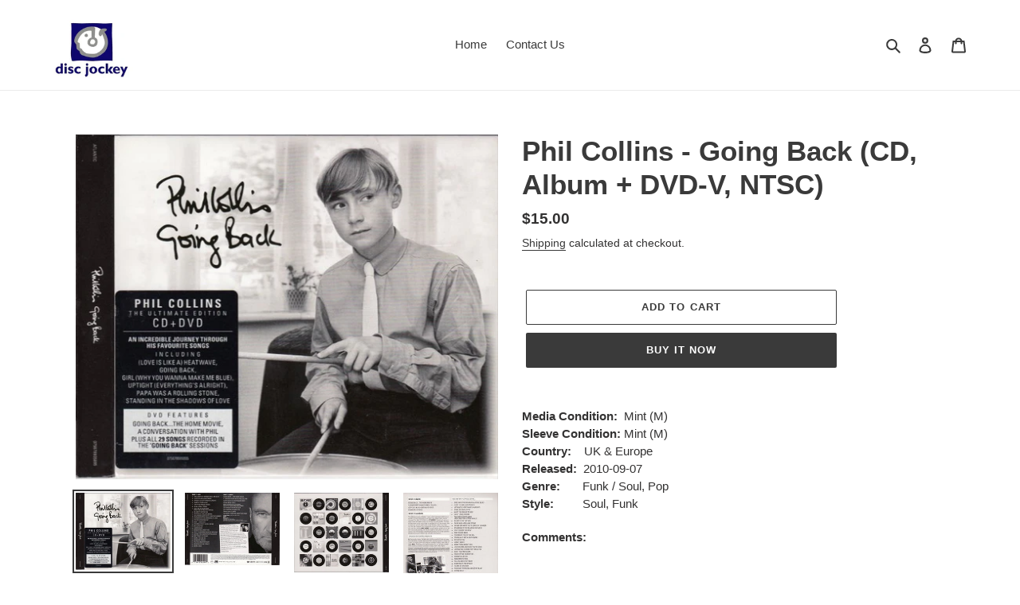

--- FILE ---
content_type: text/html; charset=utf-8
request_url: https://discjockeymusicstore.com/products/phil-collins-going-back-cd-album-dvd-v-ntsc
body_size: 38406
content:
<!doctype html>
<html class="no-js" lang="en">
<head>
  <meta charset="utf-8">
  <meta http-equiv="X-UA-Compatible" content="IE=edge,chrome=1">
  <meta name="viewport" content="width=device-width,initial-scale=1">
  <meta name="theme-color" content="#3a3a3a">

  <link rel="preconnect" href="https://cdn.shopify.com" crossorigin>
  <link rel="preconnect" href="https://fonts.shopify.com" crossorigin>
  <link rel="preconnect" href="https://monorail-edge.shopifysvc.com"><link rel="preload" href="//discjockeymusicstore.com/cdn/shop/t/1/assets/theme.css?v=136619971045174987231606901941" as="style">
  <link rel="preload" as="font" href="" type="font/woff2" crossorigin>
  <link rel="preload" as="font" href="" type="font/woff2" crossorigin>
  <link rel="preload" as="font" href="" type="font/woff2" crossorigin>
  <link rel="preload" href="//discjockeymusicstore.com/cdn/shop/t/1/assets/theme.js?v=136441056019758165691606901941" as="script">
  <link rel="preload" href="//discjockeymusicstore.com/cdn/shop/t/1/assets/lazysizes.js?v=63098554868324070131606901940" as="script"><link rel="canonical" href="https://discjockeymusicstore.com/products/phil-collins-going-back-cd-album-dvd-v-ntsc"><title>Buy Phil Collins : Going Back (CD, Album + DVD-V, NTSC) Online for a great price
&ndash; Disc Jockey Music</title><meta name="description" content="Phil Collins : Going Back (CD, Album + DVD-V, NTSC) is available for sale at our shop at a great price. We have a huge collection of Vinyl&#39;s, CD&#39;s, Cassettes &amp; other formats available for sale for music lovers"><!-- /snippets/social-meta-tags.liquid -->




<meta property="og:site_name" content="Disc Jockey Music">
<meta property="og:url" content="https://discjockeymusicstore.com/products/phil-collins-going-back-cd-album-dvd-v-ntsc">
<meta property="og:title" content="Buy Phil Collins : Going Back (CD, Album + DVD-V, NTSC) Online for a great price">
<meta property="og:type" content="product">
<meta property="og:description" content="Phil Collins : Going Back (CD, Album + DVD-V, NTSC) is available for sale at our shop at a great price. We have a huge collection of Vinyl&#39;s, CD&#39;s, Cassettes &amp; other formats available for sale for music lovers">

  <meta property="og:price:amount" content="15.00">
  <meta property="og:price:currency" content="USD">

<meta property="og:image" content="http://discjockeymusicstore.com/cdn/shop/products/2480977-03551057610a557e70867610a557e7086a1628067198610a557e70872_1200x1200.jpg?v=1654598903"><meta property="og:image" content="http://discjockeymusicstore.com/cdn/shop/products/2480977-14820086610a557ec9e5c610a557ec9e5d1628067198610a557ec9e62_1200x1200.jpg?v=1654598903"><meta property="og:image" content="http://discjockeymusicstore.com/cdn/shop/products/2480977-262732610a557f3419f610a557f341a11628067199610a557f341a6_1200x1200.jpg?v=1654598903">
<meta property="og:image:secure_url" content="https://discjockeymusicstore.com/cdn/shop/products/2480977-03551057610a557e70867610a557e7086a1628067198610a557e70872_1200x1200.jpg?v=1654598903"><meta property="og:image:secure_url" content="https://discjockeymusicstore.com/cdn/shop/products/2480977-14820086610a557ec9e5c610a557ec9e5d1628067198610a557ec9e62_1200x1200.jpg?v=1654598903"><meta property="og:image:secure_url" content="https://discjockeymusicstore.com/cdn/shop/products/2480977-262732610a557f3419f610a557f341a11628067199610a557f341a6_1200x1200.jpg?v=1654598903">


<meta name="twitter:card" content="summary_large_image">
<meta name="twitter:title" content="Buy Phil Collins : Going Back (CD, Album + DVD-V, NTSC) Online for a great price">
<meta name="twitter:description" content="Phil Collins : Going Back (CD, Album + DVD-V, NTSC) is available for sale at our shop at a great price. We have a huge collection of Vinyl&#39;s, CD&#39;s, Cassettes &amp; other formats available for sale for music lovers">

  
<style data-shopify>
:root {
    --color-text: #3a3a3a;
    --color-text-rgb: 58, 58, 58;
    --color-body-text: #333232;
    --color-sale-text: #EA0606;
    --color-small-button-text-border: #3a3a3a;
    --color-text-field: #ffffff;
    --color-text-field-text: #000000;
    --color-text-field-text-rgb: 0, 0, 0;

    --color-btn-primary: #3a3a3a;
    --color-btn-primary-darker: #212121;
    --color-btn-primary-text: #ffffff;

    --color-blankstate: rgba(51, 50, 50, 0.35);
    --color-blankstate-border: rgba(51, 50, 50, 0.2);
    --color-blankstate-background: rgba(51, 50, 50, 0.1);

    --color-text-focus:#606060;
    --color-overlay-text-focus:#e6e6e6;
    --color-btn-primary-focus:#606060;
    --color-btn-social-focus:#d2d2d2;
    --color-small-button-text-border-focus:#606060;
    --predictive-search-focus:#f2f2f2;

    --color-body: #ffffff;
    --color-bg: #ffffff;
    --color-bg-rgb: 255, 255, 255;
    --color-bg-alt: rgba(51, 50, 50, 0.05);
    --color-bg-currency-selector: rgba(51, 50, 50, 0.2);

    --color-overlay-title-text: #ffffff;
    --color-image-overlay: #685858;
    --color-image-overlay-rgb: 104, 88, 88;--opacity-image-overlay: 0.4;--hover-overlay-opacity: 0.8;

    --color-border: #ebebeb;
    --color-border-form: #cccccc;
    --color-border-form-darker: #b3b3b3;

    --svg-select-icon: url(//discjockeymusicstore.com/cdn/shop/t/1/assets/ico-select.svg?v=29003672709104678581606901955);
    --slick-img-url: url(//discjockeymusicstore.com/cdn/shop/t/1/assets/ajax-loader.gif?v=41356863302472015721606901937);

    --font-weight-body--bold: 700;
    --font-weight-body--bolder: 700;

    --font-stack-header: Helvetica, Arial, sans-serif;
    --font-style-header: normal;
    --font-weight-header: 700;

    --font-stack-body: Helvetica, Arial, sans-serif;
    --font-style-body: normal;
    --font-weight-body: 400;

    --font-size-header: 26;

    --font-size-base: 15;

    --font-h1-desktop: 35;
    --font-h1-mobile: 32;
    --font-h2-desktop: 20;
    --font-h2-mobile: 18;
    --font-h3-mobile: 20;
    --font-h4-desktop: 17;
    --font-h4-mobile: 15;
    --font-h5-desktop: 15;
    --font-h5-mobile: 13;
    --font-h6-desktop: 14;
    --font-h6-mobile: 12;

    --font-mega-title-large-desktop: 65;

    --font-rich-text-large: 17;
    --font-rich-text-small: 13;

    
--color-video-bg: #f2f2f2;

    
    --global-color-image-loader-primary: rgba(58, 58, 58, 0.06);
    --global-color-image-loader-secondary: rgba(58, 58, 58, 0.12);
  }
</style>


  <style>*,::after,::before{box-sizing:border-box}body{margin:0}body,html{background-color:var(--color-body)}body,button{font-size:calc(var(--font-size-base) * 1px);font-family:var(--font-stack-body);font-style:var(--font-style-body);font-weight:var(--font-weight-body);color:var(--color-text);line-height:1.5}body,button{-webkit-font-smoothing:antialiased;-webkit-text-size-adjust:100%}.border-bottom{border-bottom:1px solid var(--color-border)}.btn--link{background-color:transparent;border:0;margin:0;color:var(--color-text);text-align:left}.text-right{text-align:right}.icon{display:inline-block;width:20px;height:20px;vertical-align:middle;fill:currentColor}.icon__fallback-text,.visually-hidden{position:absolute!important;overflow:hidden;clip:rect(0 0 0 0);height:1px;width:1px;margin:-1px;padding:0;border:0}svg.icon:not(.icon--full-color) circle,svg.icon:not(.icon--full-color) ellipse,svg.icon:not(.icon--full-color) g,svg.icon:not(.icon--full-color) line,svg.icon:not(.icon--full-color) path,svg.icon:not(.icon--full-color) polygon,svg.icon:not(.icon--full-color) polyline,svg.icon:not(.icon--full-color) rect,symbol.icon:not(.icon--full-color) circle,symbol.icon:not(.icon--full-color) ellipse,symbol.icon:not(.icon--full-color) g,symbol.icon:not(.icon--full-color) line,symbol.icon:not(.icon--full-color) path,symbol.icon:not(.icon--full-color) polygon,symbol.icon:not(.icon--full-color) polyline,symbol.icon:not(.icon--full-color) rect{fill:inherit;stroke:inherit}li{list-style:none}.list--inline{padding:0;margin:0}.list--inline>li{display:inline-block;margin-bottom:0;vertical-align:middle}a{color:var(--color-text);text-decoration:none}.h1,.h2,h1,h2{margin:0 0 17.5px;font-family:var(--font-stack-header);font-style:var(--font-style-header);font-weight:var(--font-weight-header);line-height:1.2;overflow-wrap:break-word;word-wrap:break-word}.h1 a,.h2 a,h1 a,h2 a{color:inherit;text-decoration:none;font-weight:inherit}.h1,h1{font-size:calc(((var(--font-h1-desktop))/ (var(--font-size-base))) * 1em);text-transform:none;letter-spacing:0}@media only screen and (max-width:749px){.h1,h1{font-size:calc(((var(--font-h1-mobile))/ (var(--font-size-base))) * 1em)}}.h2,h2{font-size:calc(((var(--font-h2-desktop))/ (var(--font-size-base))) * 1em);text-transform:uppercase;letter-spacing:.1em}@media only screen and (max-width:749px){.h2,h2{font-size:calc(((var(--font-h2-mobile))/ (var(--font-size-base))) * 1em)}}p{color:var(--color-body-text);margin:0 0 19.44444px}@media only screen and (max-width:749px){p{font-size:calc(((var(--font-size-base) - 1)/ (var(--font-size-base))) * 1em)}}p:last-child{margin-bottom:0}@media only screen and (max-width:749px){.small--hide{display:none!important}}.grid{list-style:none;margin:0;padding:0;margin-left:-30px}.grid::after{content:'';display:table;clear:both}@media only screen and (max-width:749px){.grid{margin-left:-22px}}.grid::after{content:'';display:table;clear:both}.grid--no-gutters{margin-left:0}.grid--no-gutters .grid__item{padding-left:0}.grid--table{display:table;table-layout:fixed;width:100%}.grid--table>.grid__item{float:none;display:table-cell;vertical-align:middle}.grid__item{float:left;padding-left:30px;width:100%}@media only screen and (max-width:749px){.grid__item{padding-left:22px}}.grid__item[class*="--push"]{position:relative}@media only screen and (min-width:750px){.medium-up--one-quarter{width:25%}.medium-up--push-one-third{width:33.33%}.medium-up--one-half{width:50%}.medium-up--push-one-third{left:33.33%;position:relative}}.site-header{position:relative;background-color:var(--color-body)}@media only screen and (max-width:749px){.site-header{border-bottom:1px solid var(--color-border)}}@media only screen and (min-width:750px){.site-header{padding:0 55px}.site-header.logo--center{padding-top:30px}}.site-header__logo{margin:15px 0}.logo-align--center .site-header__logo{text-align:center;margin:0 auto}@media only screen and (max-width:749px){.logo-align--center .site-header__logo{text-align:left;margin:15px 0}}@media only screen and (max-width:749px){.site-header__logo{padding-left:22px;text-align:left}.site-header__logo img{margin:0}}.site-header__logo-link{display:inline-block;word-break:break-word}@media only screen and (min-width:750px){.logo-align--center .site-header__logo-link{margin:0 auto}}.site-header__logo-image{display:block}@media only screen and (min-width:750px){.site-header__logo-image{margin:0 auto}}.site-header__logo-image img{width:100%}.site-header__logo-image--centered img{margin:0 auto}.site-header__logo img{display:block}.site-header__icons{position:relative;white-space:nowrap}@media only screen and (max-width:749px){.site-header__icons{width:auto;padding-right:13px}.site-header__icons .btn--link,.site-header__icons .site-header__cart{font-size:calc(((var(--font-size-base))/ (var(--font-size-base))) * 1em)}}.site-header__icons-wrapper{position:relative;display:-webkit-flex;display:-ms-flexbox;display:flex;width:100%;-ms-flex-align:center;-webkit-align-items:center;-moz-align-items:center;-ms-align-items:center;-o-align-items:center;align-items:center;-webkit-justify-content:flex-end;-ms-justify-content:flex-end;justify-content:flex-end}.site-header__account,.site-header__cart,.site-header__search{position:relative}.site-header__search.site-header__icon{display:none}@media only screen and (min-width:1400px){.site-header__search.site-header__icon{display:block}}.site-header__search-toggle{display:block}@media only screen and (min-width:750px){.site-header__account,.site-header__cart{padding:10px 11px}}.site-header__cart-title,.site-header__search-title{position:absolute!important;overflow:hidden;clip:rect(0 0 0 0);height:1px;width:1px;margin:-1px;padding:0;border:0;display:block;vertical-align:middle}.site-header__cart-title{margin-right:3px}.site-header__cart-count{display:flex;align-items:center;justify-content:center;position:absolute;right:.4rem;top:.2rem;font-weight:700;background-color:var(--color-btn-primary);color:var(--color-btn-primary-text);border-radius:50%;min-width:1em;height:1em}.site-header__cart-count span{font-family:HelveticaNeue,"Helvetica Neue",Helvetica,Arial,sans-serif;font-size:calc(11em / 16);line-height:1}@media only screen and (max-width:749px){.site-header__cart-count{top:calc(7em / 16);right:0;border-radius:50%;min-width:calc(19em / 16);height:calc(19em / 16)}}@media only screen and (max-width:749px){.site-header__cart-count span{padding:.25em calc(6em / 16);font-size:12px}}.site-header__menu{display:none}@media only screen and (max-width:749px){.site-header__icon{display:inline-block;vertical-align:middle;padding:10px 11px;margin:0}}@media only screen and (min-width:750px){.site-header__icon .icon-search{margin-right:3px}}.announcement-bar{z-index:10;position:relative;text-align:center;border-bottom:1px solid transparent;padding:2px}.announcement-bar__link{display:block}.announcement-bar__message{display:block;padding:11px 22px;font-size:calc(((16)/ (var(--font-size-base))) * 1em);font-weight:var(--font-weight-header)}@media only screen and (min-width:750px){.announcement-bar__message{padding-left:55px;padding-right:55px}}.site-nav{position:relative;padding:0;text-align:center;margin:25px 0}.site-nav a{padding:3px 10px}.site-nav__link{display:block;white-space:nowrap}.site-nav--centered .site-nav__link{padding-top:0}.site-nav__link .icon-chevron-down{width:calc(8em / 16);height:calc(8em / 16);margin-left:.5rem}.site-nav__label{border-bottom:1px solid transparent}.site-nav__link--active .site-nav__label{border-bottom-color:var(--color-text)}.site-nav__link--button{border:none;background-color:transparent;padding:3px 10px}.site-header__mobile-nav{z-index:11;position:relative;background-color:var(--color-body)}@media only screen and (max-width:749px){.site-header__mobile-nav{display:-webkit-flex;display:-ms-flexbox;display:flex;width:100%;-ms-flex-align:center;-webkit-align-items:center;-moz-align-items:center;-ms-align-items:center;-o-align-items:center;align-items:center}}.mobile-nav--open .icon-close{display:none}.main-content{opacity:0}.main-content .shopify-section{display:none}.main-content .shopify-section:first-child{display:inherit}.critical-hidden{display:none}</style>

  <script>
    window.performance.mark('debut:theme_stylesheet_loaded.start');

    function onLoadStylesheet() {
      performance.mark('debut:theme_stylesheet_loaded.end');
      performance.measure('debut:theme_stylesheet_loaded', 'debut:theme_stylesheet_loaded.start', 'debut:theme_stylesheet_loaded.end');

      var url = "//discjockeymusicstore.com/cdn/shop/t/1/assets/theme.css?v=136619971045174987231606901941";
      var link = document.querySelector('link[href="' + url + '"]');
      link.loaded = true;
      link.dispatchEvent(new Event('load'));
    }
  </script>

  <link rel="stylesheet" href="//discjockeymusicstore.com/cdn/shop/t/1/assets/theme.css?v=136619971045174987231606901941" type="text/css" media="print" onload="this.media='all';onLoadStylesheet()">

  <style>
    
    
    
    
    
    
  </style>

  <script>
    var theme = {
      breakpoints: {
        medium: 750,
        large: 990,
        widescreen: 1400
      },
      strings: {
        addToCart: "Add to cart",
        soldOut: "Sold out",
        unavailable: "Unavailable",
        regularPrice: "Regular price",
        salePrice: "Sale price",
        sale: "Sale",
        fromLowestPrice: "from [price]",
        vendor: "Vendor",
        showMore: "Show More",
        showLess: "Show Less",
        searchFor: "Search for",
        addressError: "Error looking up that address",
        addressNoResults: "No results for that address",
        addressQueryLimit: "You have exceeded the Google API usage limit. Consider upgrading to a \u003ca href=\"https:\/\/developers.google.com\/maps\/premium\/usage-limits\"\u003ePremium Plan\u003c\/a\u003e.",
        authError: "There was a problem authenticating your Google Maps account.",
        newWindow: "Opens in a new window.",
        external: "Opens external website.",
        newWindowExternal: "Opens external website in a new window.",
        removeLabel: "Remove [product]",
        update: "Update",
        quantity: "Quantity",
        discountedTotal: "Discounted total",
        regularTotal: "Regular total",
        priceColumn: "See Price column for discount details.",
        quantityMinimumMessage: "Quantity must be 1 or more",
        cartError: "There was an error while updating your cart. Please try again.",
        removedItemMessage: "Removed \u003cspan class=\"cart__removed-product-details\"\u003e([quantity]) [link]\u003c\/span\u003e from your cart.",
        unitPrice: "Unit price",
        unitPriceSeparator: "per",
        oneCartCount: "1 item",
        otherCartCount: "[count] items",
        quantityLabel: "Quantity: [count]",
        products: "Products",
        loading: "Loading",
        number_of_results: "[result_number] of [results_count]",
        number_of_results_found: "[results_count] results found",
        one_result_found: "1 result found"
      },
      moneyFormat: "${{amount}}",
      moneyFormatWithCurrency: "${{amount}} USD",
      settings: {
        predictiveSearchEnabled: true,
        predictiveSearchShowPrice: false,
        predictiveSearchShowVendor: false
      },
      stylesheet: "//discjockeymusicstore.com/cdn/shop/t/1/assets/theme.css?v=136619971045174987231606901941"
    }

    document.documentElement.className = document.documentElement.className.replace('no-js', 'js');
  </script><script src="//discjockeymusicstore.com/cdn/shop/t/1/assets/theme.js?v=136441056019758165691606901941" defer="defer"></script>
  <script src="//discjockeymusicstore.com/cdn/shop/t/1/assets/lazysizes.js?v=63098554868324070131606901940" async="async"></script>

  <script type="text/javascript">
    if (window.MSInputMethodContext && document.documentMode) {
      var scripts = document.getElementsByTagName('script')[0];
      var polyfill = document.createElement("script");
      polyfill.defer = true;
      polyfill.src = "//discjockeymusicstore.com/cdn/shop/t/1/assets/ie11CustomProperties.min.js?v=146208399201472936201606901939";

      scripts.parentNode.insertBefore(polyfill, scripts);
    }
  </script>

  <script>window.performance && window.performance.mark && window.performance.mark('shopify.content_for_header.start');</script><meta id="shopify-digital-wallet" name="shopify-digital-wallet" content="/51460636835/digital_wallets/dialog">
<meta name="shopify-checkout-api-token" content="73442617ed1447d03e77385f1b352ae1">
<meta id="in-context-paypal-metadata" data-shop-id="51460636835" data-venmo-supported="false" data-environment="production" data-locale="en_US" data-paypal-v4="true" data-currency="USD">
<link rel="alternate" type="application/json+oembed" href="https://discjockeymusicstore.com/products/phil-collins-going-back-cd-album-dvd-v-ntsc.oembed">
<script async="async" src="/checkouts/internal/preloads.js?locale=en-US"></script>
<script id="shopify-features" type="application/json">{"accessToken":"73442617ed1447d03e77385f1b352ae1","betas":["rich-media-storefront-analytics"],"domain":"discjockeymusicstore.com","predictiveSearch":true,"shopId":51460636835,"locale":"en"}</script>
<script>var Shopify = Shopify || {};
Shopify.shop = "disc-jockey-music.myshopify.com";
Shopify.locale = "en";
Shopify.currency = {"active":"USD","rate":"1.0"};
Shopify.country = "US";
Shopify.theme = {"name":"Debut","id":116364935331,"schema_name":"Debut","schema_version":"17.7.0","theme_store_id":796,"role":"main"};
Shopify.theme.handle = "null";
Shopify.theme.style = {"id":null,"handle":null};
Shopify.cdnHost = "discjockeymusicstore.com/cdn";
Shopify.routes = Shopify.routes || {};
Shopify.routes.root = "/";</script>
<script type="module">!function(o){(o.Shopify=o.Shopify||{}).modules=!0}(window);</script>
<script>!function(o){function n(){var o=[];function n(){o.push(Array.prototype.slice.apply(arguments))}return n.q=o,n}var t=o.Shopify=o.Shopify||{};t.loadFeatures=n(),t.autoloadFeatures=n()}(window);</script>
<script id="shop-js-analytics" type="application/json">{"pageType":"product"}</script>
<script defer="defer" async type="module" src="//discjockeymusicstore.com/cdn/shopifycloud/shop-js/modules/v2/client.init-shop-cart-sync_C5BV16lS.en.esm.js"></script>
<script defer="defer" async type="module" src="//discjockeymusicstore.com/cdn/shopifycloud/shop-js/modules/v2/chunk.common_CygWptCX.esm.js"></script>
<script type="module">
  await import("//discjockeymusicstore.com/cdn/shopifycloud/shop-js/modules/v2/client.init-shop-cart-sync_C5BV16lS.en.esm.js");
await import("//discjockeymusicstore.com/cdn/shopifycloud/shop-js/modules/v2/chunk.common_CygWptCX.esm.js");

  window.Shopify.SignInWithShop?.initShopCartSync?.({"fedCMEnabled":true,"windoidEnabled":true});

</script>
<script id="__st">var __st={"a":51460636835,"offset":7200,"reqid":"8116897b-d4ef-452c-9ea6-99f3e1482df3-1768746289","pageurl":"discjockeymusicstore.com\/products\/phil-collins-going-back-cd-album-dvd-v-ntsc","u":"bc9cb06f5664","p":"product","rtyp":"product","rid":7781938102509};</script>
<script>window.ShopifyPaypalV4VisibilityTracking = true;</script>
<script id="captcha-bootstrap">!function(){'use strict';const t='contact',e='account',n='new_comment',o=[[t,t],['blogs',n],['comments',n],[t,'customer']],c=[[e,'customer_login'],[e,'guest_login'],[e,'recover_customer_password'],[e,'create_customer']],r=t=>t.map((([t,e])=>`form[action*='/${t}']:not([data-nocaptcha='true']) input[name='form_type'][value='${e}']`)).join(','),a=t=>()=>t?[...document.querySelectorAll(t)].map((t=>t.form)):[];function s(){const t=[...o],e=r(t);return a(e)}const i='password',u='form_key',d=['recaptcha-v3-token','g-recaptcha-response','h-captcha-response',i],f=()=>{try{return window.sessionStorage}catch{return}},m='__shopify_v',_=t=>t.elements[u];function p(t,e,n=!1){try{const o=window.sessionStorage,c=JSON.parse(o.getItem(e)),{data:r}=function(t){const{data:e,action:n}=t;return t[m]||n?{data:e,action:n}:{data:t,action:n}}(c);for(const[e,n]of Object.entries(r))t.elements[e]&&(t.elements[e].value=n);n&&o.removeItem(e)}catch(o){console.error('form repopulation failed',{error:o})}}const l='form_type',E='cptcha';function T(t){t.dataset[E]=!0}const w=window,h=w.document,L='Shopify',v='ce_forms',y='captcha';let A=!1;((t,e)=>{const n=(g='f06e6c50-85a8-45c8-87d0-21a2b65856fe',I='https://cdn.shopify.com/shopifycloud/storefront-forms-hcaptcha/ce_storefront_forms_captcha_hcaptcha.v1.5.2.iife.js',D={infoText:'Protected by hCaptcha',privacyText:'Privacy',termsText:'Terms'},(t,e,n)=>{const o=w[L][v],c=o.bindForm;if(c)return c(t,g,e,D).then(n);var r;o.q.push([[t,g,e,D],n]),r=I,A||(h.body.append(Object.assign(h.createElement('script'),{id:'captcha-provider',async:!0,src:r})),A=!0)});var g,I,D;w[L]=w[L]||{},w[L][v]=w[L][v]||{},w[L][v].q=[],w[L][y]=w[L][y]||{},w[L][y].protect=function(t,e){n(t,void 0,e),T(t)},Object.freeze(w[L][y]),function(t,e,n,w,h,L){const[v,y,A,g]=function(t,e,n){const i=e?o:[],u=t?c:[],d=[...i,...u],f=r(d),m=r(i),_=r(d.filter((([t,e])=>n.includes(e))));return[a(f),a(m),a(_),s()]}(w,h,L),I=t=>{const e=t.target;return e instanceof HTMLFormElement?e:e&&e.form},D=t=>v().includes(t);t.addEventListener('submit',(t=>{const e=I(t);if(!e)return;const n=D(e)&&!e.dataset.hcaptchaBound&&!e.dataset.recaptchaBound,o=_(e),c=g().includes(e)&&(!o||!o.value);(n||c)&&t.preventDefault(),c&&!n&&(function(t){try{if(!f())return;!function(t){const e=f();if(!e)return;const n=_(t);if(!n)return;const o=n.value;o&&e.removeItem(o)}(t);const e=Array.from(Array(32),(()=>Math.random().toString(36)[2])).join('');!function(t,e){_(t)||t.append(Object.assign(document.createElement('input'),{type:'hidden',name:u})),t.elements[u].value=e}(t,e),function(t,e){const n=f();if(!n)return;const o=[...t.querySelectorAll(`input[type='${i}']`)].map((({name:t})=>t)),c=[...d,...o],r={};for(const[a,s]of new FormData(t).entries())c.includes(a)||(r[a]=s);n.setItem(e,JSON.stringify({[m]:1,action:t.action,data:r}))}(t,e)}catch(e){console.error('failed to persist form',e)}}(e),e.submit())}));const S=(t,e)=>{t&&!t.dataset[E]&&(n(t,e.some((e=>e===t))),T(t))};for(const o of['focusin','change'])t.addEventListener(o,(t=>{const e=I(t);D(e)&&S(e,y())}));const B=e.get('form_key'),M=e.get(l),P=B&&M;t.addEventListener('DOMContentLoaded',(()=>{const t=y();if(P)for(const e of t)e.elements[l].value===M&&p(e,B);[...new Set([...A(),...v().filter((t=>'true'===t.dataset.shopifyCaptcha))])].forEach((e=>S(e,t)))}))}(h,new URLSearchParams(w.location.search),n,t,e,['guest_login'])})(!0,!0)}();</script>
<script integrity="sha256-4kQ18oKyAcykRKYeNunJcIwy7WH5gtpwJnB7kiuLZ1E=" data-source-attribution="shopify.loadfeatures" defer="defer" src="//discjockeymusicstore.com/cdn/shopifycloud/storefront/assets/storefront/load_feature-a0a9edcb.js" crossorigin="anonymous"></script>
<script data-source-attribution="shopify.dynamic_checkout.dynamic.init">var Shopify=Shopify||{};Shopify.PaymentButton=Shopify.PaymentButton||{isStorefrontPortableWallets:!0,init:function(){window.Shopify.PaymentButton.init=function(){};var t=document.createElement("script");t.src="https://discjockeymusicstore.com/cdn/shopifycloud/portable-wallets/latest/portable-wallets.en.js",t.type="module",document.head.appendChild(t)}};
</script>
<script data-source-attribution="shopify.dynamic_checkout.buyer_consent">
  function portableWalletsHideBuyerConsent(e){var t=document.getElementById("shopify-buyer-consent"),n=document.getElementById("shopify-subscription-policy-button");t&&n&&(t.classList.add("hidden"),t.setAttribute("aria-hidden","true"),n.removeEventListener("click",e))}function portableWalletsShowBuyerConsent(e){var t=document.getElementById("shopify-buyer-consent"),n=document.getElementById("shopify-subscription-policy-button");t&&n&&(t.classList.remove("hidden"),t.removeAttribute("aria-hidden"),n.addEventListener("click",e))}window.Shopify?.PaymentButton&&(window.Shopify.PaymentButton.hideBuyerConsent=portableWalletsHideBuyerConsent,window.Shopify.PaymentButton.showBuyerConsent=portableWalletsShowBuyerConsent);
</script>
<script>
  function portableWalletsCleanup(e){e&&e.src&&console.error("Failed to load portable wallets script "+e.src);var t=document.querySelectorAll("shopify-accelerated-checkout .shopify-payment-button__skeleton, shopify-accelerated-checkout-cart .wallet-cart-button__skeleton"),e=document.getElementById("shopify-buyer-consent");for(let e=0;e<t.length;e++)t[e].remove();e&&e.remove()}function portableWalletsNotLoadedAsModule(e){e instanceof ErrorEvent&&"string"==typeof e.message&&e.message.includes("import.meta")&&"string"==typeof e.filename&&e.filename.includes("portable-wallets")&&(window.removeEventListener("error",portableWalletsNotLoadedAsModule),window.Shopify.PaymentButton.failedToLoad=e,"loading"===document.readyState?document.addEventListener("DOMContentLoaded",window.Shopify.PaymentButton.init):window.Shopify.PaymentButton.init())}window.addEventListener("error",portableWalletsNotLoadedAsModule);
</script>

<script type="module" src="https://discjockeymusicstore.com/cdn/shopifycloud/portable-wallets/latest/portable-wallets.en.js" onError="portableWalletsCleanup(this)" crossorigin="anonymous"></script>
<script nomodule>
  document.addEventListener("DOMContentLoaded", portableWalletsCleanup);
</script>

<link id="shopify-accelerated-checkout-styles" rel="stylesheet" media="screen" href="https://discjockeymusicstore.com/cdn/shopifycloud/portable-wallets/latest/accelerated-checkout-backwards-compat.css" crossorigin="anonymous">
<style id="shopify-accelerated-checkout-cart">
        #shopify-buyer-consent {
  margin-top: 1em;
  display: inline-block;
  width: 100%;
}

#shopify-buyer-consent.hidden {
  display: none;
}

#shopify-subscription-policy-button {
  background: none;
  border: none;
  padding: 0;
  text-decoration: underline;
  font-size: inherit;
  cursor: pointer;
}

#shopify-subscription-policy-button::before {
  box-shadow: none;
}

      </style>

<script>window.performance && window.performance.mark && window.performance.mark('shopify.content_for_header.end');</script>
<script>
    // empty script tag to work around a platform issue where attributes of first script in file are scrubbed
</script>

<script id="bold-subscriptions-script" type="text/javascript">
    window.BOLD = window.BOLD || {};
    window.BOLD.subscriptions = window.BOLD.subscriptions || {};
    window.BOLD.subscriptions.classes = window.BOLD.subscriptions.classes || {};
    window.BOLD.subscriptions.patches = window.BOLD.subscriptions.patches || {};
    window.BOLD.subscriptions.patches.maxCheckoutRetries = window.BOLD.subscriptions.patches.maxCheckoutRetries || 200;
    window.BOLD.subscriptions.patches.currentCheckoutRetries = window.BOLD.subscriptions.patches.currentCheckoutRetries || 0;
    window.BOLD.subscriptions.patches.maxCashierPatchAttempts = window.BOLD.subscriptions.patches.maxCashierPatchAttempts || 200;
    window.BOLD.subscriptions.patches.currentCashierPatchAttempts = window.BOLD.subscriptions.patches.currentCashierPatchAttempts || 0;
    window.BOLD.subscriptions.config = window.BOLD.subscriptions.config || {};
    window.BOLD.subscriptions.config.platform = 'shopify';
    window.BOLD.subscriptions.config.shopDomain = 'disc-jockey-music.myshopify.com';
    window.BOLD.subscriptions.config.customDomain = 'discjockeymusicstore.com';
    window.BOLD.subscriptions.config.shopIdentifier = '51460636835';
        window.BOLD.subscriptions.config.appUrl = 'https://sub.boldapps.net';
    window.BOLD.subscriptions.config.currencyCode = 'USD';
    window.BOLD.subscriptions.config.checkoutType = 'shopify';
    window.BOLD.subscriptions.config.currencyFormat = "$\u0026#123;\u0026#123;amount}}";
    window.BOLD.subscriptions.config.shopCurrencies = [];
    window.BOLD.subscriptions.config.shopSettings = {"allow_msp_cancellation":true,"allow_msp_prepaid_renewal":true,"customer_can_pause_subscription":true,"customer_can_change_next_order_date":true,"customer_can_change_order_frequency":true,"customer_can_create_an_additional_order":false,"customer_can_add_products_to_existing_subscriptions":false,"show_currency_code":true,"stored_payment_method_policy":"required"};

    // TODO: Remove the isset with BS2-4659_improve_large_group_selection
            window.BOLD.subscriptions.config.cashierPluginOnlyMode = window.BOLD.subscriptions.config.cashierPluginOnlyMode || false;
    if (window.BOLD.subscriptions.config.waitForCheckoutLoader === undefined) {
        window.BOLD.subscriptions.config.waitForCheckoutLoader = true;
    }

    window.BOLD.subscriptions.config.addToCartFormSelectors = window.BOLD.subscriptions.config.addToCartFormSelectors || [];
    window.BOLD.subscriptions.config.addToCartButtonSelectors = window.BOLD.subscriptions.config.addToCartButtonSelectors || [];
    window.BOLD.subscriptions.config.widgetInsertBeforeSelectors = window.BOLD.subscriptions.config.widgetInsertBeforeSelectors || [];
    window.BOLD.subscriptions.config.quickAddToCartButtonSelectors = window.BOLD.subscriptions.config.quickAddToCartButtonSelectors || [];
    window.BOLD.subscriptions.config.cartElementSelectors = window.BOLD.subscriptions.config.cartElementSelectors || [];
    window.BOLD.subscriptions.config.cartTotalElementSelectors = window.BOLD.subscriptions.config.cartTotalElementSelectors || [];
    window.BOLD.subscriptions.config.lineItemSelectors = window.BOLD.subscriptions.config.lineItemSelectors || [];
    window.BOLD.subscriptions.config.lineItemNameSelectors = window.BOLD.subscriptions.config.lineItemNameSelectors || [];
    window.BOLD.subscriptions.config.checkoutButtonSelectors = window.BOLD.subscriptions.config.checkoutButtonSelectors || [];

    window.BOLD.subscriptions.config.featureFlags = window.BOLD.subscriptions.config.featureFlags || ["BS2-4293-skip-tx-fee-eq-zero","SUB-1621-timeout-login-banner","SUB-1661_Add_sub_summary_to_customers_endpoint"];
    window.BOLD.subscriptions.config.subscriptionProcessingFrequency = '60';
    window.BOLD.subscriptions.config.requireMSPInitialLoadingMessage = true;
    window.BOLD.subscriptions.data = window.BOLD.subscriptions.data || {};

    // Interval text markup template
    window.BOLD.subscriptions.config.lineItemPropertyListSelectors = window.BOLD.subscriptions.config.lineItemPropertyListSelectors || [];
    window.BOLD.subscriptions.config.lineItemPropertyListSelectors.push('dl.definitionList');
    window.BOLD.subscriptions.config.lineItemPropertyListTemplate = window.BOLD.subscriptions.config.lineItemPropertyListTemplate || '<dl class="definitionList"></dl>';
    window.BOLD.subscriptions.config.lineItemPropertyTemplate = window.BOLD.subscriptions.config.lineItemPropertyTemplate || '<dt class="definitionList-key">\:</dt><dd class="definitionList-value">\</dd>';

    // Discount text markup template
    window.BOLD.subscriptions.config.discountItemTemplate = window.BOLD.subscriptions.config.discountItemTemplate || '<div class="bold-subscriptions-discount"><div class="bold-subscriptions-discount__details">\</div><div class="bold-subscriptions-discount__total">\</div></div>';


    // Constants in XMLHttpRequest are not reliable, so we will create our own
    // reference: https://developer.mozilla.org/en-US/docs/Web/API/XMLHttpRequest/readyState
    window.BOLD.subscriptions.config.XMLHttpRequest = {
        UNSENT:0,            // Client has been created. open() not called yet.
        OPENED: 1,           // open() has been called.
        HEADERS_RECEIVED: 2, // send() has been called, and headers and status are available.
        LOADING: 3,          // Downloading; responseText holds partial data.
        DONE: 4              // The operation is complete.
    };

    window.BOLD.subscriptions.config.assetBaseUrl = 'https://sub.boldapps.net';
    if (window.localStorage && window.localStorage.getItem('boldSubscriptionsAssetBaseUrl')) {
        window.BOLD.subscriptions.config.assetBaseUrl = window.localStorage.getItem('boldSubscriptionsAssetBaseUrl')
    }

    window.BOLD.subscriptions.data.subscriptionGroups = [];
    if (localStorage && localStorage.getItem('boldSubscriptionsSubscriptionGroups')) {
        window.BOLD.subscriptions.data.subscriptionGroups = JSON.parse(localStorage.getItem('boldSubscriptionsSubscriptionGroups'));
    } else {
        window.BOLD.subscriptions.data.subscriptionGroups = [];
    }

    window.BOLD.subscriptions.isFeatureFlagEnabled = function (featureFlag) {
        for (var i = 0; i < window.BOLD.subscriptions.config.featureFlags.length; i++) {
            if (window.BOLD.subscriptions.config.featureFlags[i] === featureFlag){
                return true;
            }
        }
        return false;
    }

    window.BOLD.subscriptions.logger = {
        tag: "bold_subscriptions",
        // the bold subscriptions log level
        // 0 - errors (default)
        // 1 - warnings + errors
        // 2 - info + warnings + errors
        // use window.localStorage.setItem('boldSubscriptionsLogLevel', x) to set the log level
        levels: {
            ERROR: 0,
            WARN: 1,
            INFO: 2,
        },
        level: parseInt((window.localStorage && window.localStorage.getItem('boldSubscriptionsLogLevel')) || "0", 10),
        _log: function(callArgs, level) {
            if (!window.console) {
                return null;
            }

            if (window.BOLD.subscriptions.logger.level < level) {
                return;
            }

            var params = Array.prototype.slice.call(callArgs);
            params.unshift(window.BOLD.subscriptions.logger.tag);

            switch (level) {
                case window.BOLD.subscriptions.logger.levels.INFO:
                    console.info.apply(null, params);
                    return;
                case window.BOLD.subscriptions.logger.levels.WARN:
                    console.warn.apply(null, params);
                    return;
                case window.BOLD.subscriptions.logger.levels.ERROR:
                    console.error.apply(null, params);
                    return;
                default:
                    console.log.apply(null, params);
                    return;
            }
        },
        info: function() {
            window.BOLD.subscriptions.logger._log(arguments, window.BOLD.subscriptions.logger.levels.INFO);
        },
        warn: function() {
            window.BOLD.subscriptions.logger._log(arguments, window.BOLD.subscriptions.logger.levels.WARN);
        },
        error: function() {
            window.BOLD.subscriptions.logger._log(arguments, window.BOLD.subscriptions.logger.levels.ERROR);
        }
    }

    window.BOLD.subscriptions.shouldLoadSubscriptionGroupFromAPI = function() {
        return window.BOLD.subscriptions.config.loadSubscriptionGroupFrom === window.BOLD.subscriptions.config.loadSubscriptionGroupFromTypes['BSUB_API'];
    }

    window.BOLD.subscriptions.getSubscriptionGroupFromProductId = function (productId) {
        var data = window.BOLD.subscriptions.data;
        var foundGroup = null;
        for (var i = 0; i < data.subscriptionGroups.length; i += 1) {
            var subscriptionGroup = data.subscriptionGroups[i];
            for (var j = 0; j < subscriptionGroup.selection_options.length; j += 1) {
                var selectionOption = subscriptionGroup.selection_options[j];
                if (selectionOption.platform_entity_id === productId.toString()) {
                    foundGroup = subscriptionGroup;
                    break;
                }
            }
            if (foundGroup) {
                break;
            }
        }
        return foundGroup;
    };

    window.BOLD.subscriptions.getSubscriptionGroupById = function(subGroupId) {
        var subscriptionGroups = window.BOLD.subscriptions.data.subscriptionGroups;

        for (var i = 0; i < subscriptionGroups.length; i += 1) {
            var subGroup = subscriptionGroups[i];
            if (subGroup.id === subGroupId) {
                return subGroup;
            }
        }

        return null;
    };

    window.BOLD.subscriptions.addSubscriptionGroup = function (subscriptionGroup) {
        if(!window.BOLD.subscriptions.getSubscriptionGroupById(subscriptionGroup.id))
        {
            window.BOLD.subscriptions.data.subscriptionGroups.push(subscriptionGroup);
        }
    }

    window.BOLD.subscriptions.getSubscriptionGroupPrepaidDurationById = function(subscriptionGroupId, prepaidDurationId) {
        var subscriptionGroup = window.BOLD.subscriptions.getSubscriptionGroupById(subscriptionGroupId);

        if (
            !subscriptionGroup
            || !subscriptionGroup.prepaid_durations
            || !subscriptionGroup.prepaid_durations.length
        ) {
            return null;
        }

        for (var i = 0; i < subscriptionGroup.prepaid_durations.length; i++) {
            var prepaidDuration = subscriptionGroup.prepaid_durations[i];
            if (prepaidDuration.id === prepaidDurationId) {
                return prepaidDuration;
            }
        }

        return null;
    }

    window.BOLD.subscriptions.getSubscriptionGroupBillingRuleById = function(subGroup, billingRuleId) {
        for (var i = 0; i < subGroup.billing_rules.length; i += 1) {
            var billingRule = subGroup.billing_rules[i];
            if (billingRule.id === billingRuleId) {
                return billingRule;
            }
        }

        return null;
    };

    window.BOLD.subscriptions.toggleDisabledAddToCartButtons = function(d) {
        var addToCartForms = document.querySelectorAll(window.BOLD.subscriptions.config.addToCartFormSelectors.join(','));
        var disable = !!d;
        for (var i = 0; i < addToCartForms.length; i++) {
            var addToCartForm = addToCartForms[i];
            var productId = window.BOLD.subscriptions.getProductIdFromAddToCartForm(addToCartForm);
            var subscriptionGroup = window.BOLD.subscriptions.getSubscriptionGroupFromProductId(productId);

            if(window.BOLD.subscriptions.isFeatureFlagEnabled('BS2-4659_improve_large_group_selection') ) {
                if (subscriptionGroup || window.BOLD.subscriptions.shouldLoadSubscriptionGroupFromAPI()) {
                    var addToCartButtons = addToCartForm.querySelectorAll(window.BOLD.subscriptions.config.addToCartButtonSelectors.join(','));
                    for (var j = 0; j < addToCartButtons.length; j++) {
                        var addToCartButton = addToCartButtons[j];
                        var toggleAction = disable ?  addToCartButton.setAttribute : addToCartButton.removeAttribute;

                        addToCartButton.disabled = disable;
                        toggleAction.call(addToCartButton, 'data-disabled-by-subscriptions', disable);
                    }
                }
            } else {
                if (subscriptionGroup) {
                    var addToCartButtons = addToCartForm.querySelectorAll(window.BOLD.subscriptions.config.addToCartButtonSelectors.join(','));
                    for (var j = 0; j < addToCartButtons.length; j++) {
                        var addToCartButton = addToCartButtons[j];
                        var toggleAction = disable ?  addToCartButton.setAttribute : addToCartButton.removeAttribute;

                        addToCartButton.disabled = disable;
                        toggleAction.call(addToCartButton, 'data-disabled-by-subscriptions', disable);
                    }
                }
            }

        }
    };

    window.BOLD.subscriptions.disableAddToCartButtons = function () {
        // only disable the add to cart buttons if the app isn't loaded yet
        if (!window.BOLD.subscriptions.app) {
            window.BOLD.subscriptions.toggleDisabledAddToCartButtons(true);
        } else {
            window.BOLD.subscriptions.enableAddToCartButtons();
        }
    };

    window.BOLD.subscriptions.enableAddToCartButtons = function () {
        document.removeEventListener('click', window.BOLD.subscriptions.preventSubscriptionAddToCart);
        window.BOLD.subscriptions.toggleDisabledAddToCartButtons(false);
    };

    window.BOLD.subscriptions.toggleDisabledCheckoutButtons = function(d) {
        var checkoutButtons = document.querySelectorAll(window.BOLD.subscriptions.config.checkoutButtonSelectors.join(','));
        var disable = !!d;
        for (var i = 0; i < checkoutButtons.length; i++) {
            var checkoutButton = checkoutButtons[i];
            var toggleAction = disable ? checkoutButton.setAttribute : checkoutButton.removeAttribute;

            checkoutButton.disabled = disable;
            toggleAction.call(checkoutButton, 'data-disabled-by-subscriptions', disable);
        }
    }

    window.BOLD.subscriptions.disableCheckoutButtons = function() {
        // only disable the checkout buttons if the app isn't loaded yet
        if (!window.BOLD.subscriptions.app) {
            window.BOLD.subscriptions.toggleDisabledCheckoutButtons(true);
        } else {
            window.BOLD.subscriptions.enableCheckoutButtons();
        }
    }

    window.BOLD.subscriptions.enableCheckoutButtons = function() {
        document.removeEventListener('click', window.BOLD.subscriptions.preventCheckout);
        window.BOLD.subscriptions.toggleDisabledCheckoutButtons(false);
    }

    window.BOLD.subscriptions.hasSuccessfulAddToCarts = function() {
        if (typeof(Storage) !== "undefined") {
            var successfulAddToCarts = JSON.parse(
                window.localStorage.getItem('boldSubscriptionsSuccessfulAddToCarts') || '[]'
            );
            if (successfulAddToCarts.length > 0) {
                return true;
            }
        }

        return false;
    }

    window.BOLD.subscriptions.hasPendingAddToCarts = function() {
        if (typeof(Storage) !== "undefined") {
            var pendingAddToCarts = JSON.parse(
                window.localStorage.getItem('boldSubscriptionsPendingAddToCarts') || '[]'
            );
            if (pendingAddToCarts.length > 0) {
                return true;
            }
        }

        return false;
    }

    window.BOLD.subscriptions.addJSAsset = function(src) {
        var scriptTag = document.getElementById('bold-subscriptions-script');
        var jsElement = document.createElement('script');
        jsElement.type = 'text/javascript';
        jsElement.src = src;
        scriptTag.parentNode.insertBefore(jsElement, scriptTag);
    };

    window.BOLD.subscriptions.addCSSAsset = function(href) {
        var scriptTag = document.getElementById('bold-subscriptions-script');
        var cssElement = document.createElement('link');
        cssElement.href = href;
        cssElement.rel = 'stylesheet';
        scriptTag.parentNode.insertBefore(cssElement, scriptTag);
    };

    window.BOLD.subscriptions.loadStorefrontAssets = function loadStorefrontAssets() {
        var assets = window.BOLD.subscriptions.config.assets;
        window.BOLD.subscriptions.addCSSAsset(window.BOLD.subscriptions.config.assetBaseUrl + '/static/' + assets['storefront.css']);
        window.BOLD.subscriptions.addJSAsset(window.BOLD.subscriptions.config.assetBaseUrl + '/static/' + assets['storefront.js']);
    };

    window.BOLD.subscriptions.loadCustomerPortalAssets = function loadCustomerPortalAssets() {
        var assets = window.BOLD.subscriptions.config.assets;
        window.BOLD.subscriptions.addCSSAsset(window.BOLD.subscriptions.config.assetBaseUrl + '/static/' + assets['customer_portal.css']);
        window.BOLD.subscriptions.addJSAsset(window.BOLD.subscriptions.config.assetBaseUrl + '/static/' + assets['customer_portal.js']);
    };

    window.BOLD.subscriptions.processManifest = function() {
        if (!window.BOLD.subscriptions.processedManifest) {
            window.BOLD.subscriptions.processedManifest = true;
            window.BOLD.subscriptions.config.assets = JSON.parse(this.responseText);

                        window.BOLD.subscriptions.loadCustomerPortalAssets();
        }
    };

    window.BOLD.subscriptions.addInitialLoadingMessage = function() {
        var customerPortalNode = document.getElementById('customer-portal-root');
        if (customerPortalNode && window.BOLD.subscriptions.config.requireMSPInitialLoadingMessage) {
            customerPortalNode.innerHTML = '<div class="bold-subscriptions-loader-container"><div class="bold-subscriptions-loader"></div></div>';
        }
    }

    window.BOLD.subscriptions.contentLoaded = function() {
        window.BOLD.subscriptions.data.contentLoadedEventTriggered = true;
        window.BOLD.subscriptions.addInitialLoadingMessage();
            };

    window.BOLD.subscriptions.preventSubscriptionAddToCart = function(e) {
        if (e.target.matches(window.BOLD.subscriptions.config.addToCartButtonSelectors.join(',')) && e.target.form) {
            var productId = window.BOLD.subscriptions.getProductIdFromAddToCartForm(e.target.form);
            var subscriptionGroup = window.BOLD.subscriptions.getSubscriptionGroupFromProductId(productId);
            if(window.BOLD.subscriptions.isFeatureFlagEnabled('BS2-4659_improve_large_group_selection'))
            {
                if (subscriptionGroup || window.BOLD.subscriptions.shouldLoadSubscriptionGroupFromAPI()) {
                    // This code prevents products in subscription groups from being added to the cart before the
                    // Subscriptions app fully loads. Once the subscriptions app loads it will re-enable the
                    // buttons. Use window.BOLD.subscriptions.enableAddToCartButtons enable them manually.
                    e.preventDefault();
                    return false;
                }
            } else {
                if (subscriptionGroup) {
                    // This code prevents products in subscription groups from being added to the cart before the
                    // Subscriptions app fully loads. Once the subscriptions app loads it will re-enable the
                    // buttons. Use window.BOLD.subscriptions.enableAddToCartButtons enable them manually.
                    e.preventDefault();
                    return false;
                }
            }

        }
    };

    window.BOLD.subscriptions.preventCheckout = function(e) {
        if (
            e.target.matches(window.BOLD.subscriptions.config.checkoutButtonSelectors.join(','))
            && (window.BOLD.subscriptions.hasSuccessfulAddToCarts() || window.BOLD.subscriptions.hasPendingAddToCarts())
        ) {
            // This code prevents checkouts on the shop until the Subscriptions app fully loads.
            // When the Subscriptions app is ready it will enable the checkout buttons itself.
            // Use window.BOLD.subscriptions.enableCheckoutButtons to enable them manually.
            e.preventDefault();
            return false;
        }
    }

        document.addEventListener('DOMContentLoaded', window.BOLD.subscriptions.contentLoaded);

    if (!Element.prototype.matches) {
        Element.prototype.matches =
            Element.prototype.matchesSelector ||
            Element.prototype.mozMatchesSelector ||
            Element.prototype.msMatchesSelector ||
            Element.prototype.oMatchesSelector ||
            Element.prototype.webkitMatchesSelector ||
            function(s) {
                var matches = (this.document || this.ownerDocument).querySelectorAll(s),
                    i = matches.length;
                while (--i >= 0 && matches.item(i) !== this) {}
                return i > -1;
            };
    }

    if (!Element.prototype.closest) {
        Element.prototype.closest = function(s) {
            var el = this;

            do {
                if (Element.prototype.matches.call(el, s)) return el;
                el = el.parentElement || el.parentNode;
            } while (el !== null && el.nodeType === 1);
            return null;
        };
    }

    window.BOLD.subscriptions.setVisibilityOfAdditionalCheckoutButtons = function (isVisible) {
        if (window.BOLD.subscriptions.config.additionalCheckoutSelectors === undefined) {
            return;
        }

        var selectors = window.BOLD.subscriptions.config.additionalCheckoutSelectors;

        for (var i = 0; i < selectors.length; i++) {
            var elements = document.querySelectorAll(selectors[i]);

            for (var j = 0; j < elements.length; j++) {
                elements[j].style.display = isVisible ? 'block' : 'none';
            }
        }
    }

    window.BOLD.subscriptions.hideAdditionalCheckoutButtons = function() {
        window.BOLD.subscriptions.setVisibilityOfAdditionalCheckoutButtons(false);
    };

    window.BOLD.subscriptions.showAdditionalCheckoutButtons = function() {
        window.BOLD.subscriptions.setVisibilityOfAdditionalCheckoutButtons(true);
    };

    window.BOLD.subscriptions.enhanceMspUrls = function(data) {
        var mspUrl = 'https://sub.boldapps.net/shop/14309/customer_portal';
        var elements = document.querySelectorAll("a[href='"+mspUrl+"']");

        if(!elements.length || !data.success) {
            return;
        }

        for (var i = 0; i < elements.length; i++) {
            elements[i].href = elements[i].href + "?jwt="+data.value.jwt+"&customerId="+data.value.customerId;
        }
    };

    window.addEventListener('load', function () {
        window.BOLD.subscriptions.getJWT(window.BOLD.subscriptions.enhanceMspUrls);
    });

    // This will be called immediately
    // Use this anonymous function to avoid polluting the global namespace
    (function() {
        var xhr = new XMLHttpRequest();
        xhr.addEventListener('load', window.BOLD.subscriptions.processManifest);
        xhr.open('GET', window.BOLD.subscriptions.config.assetBaseUrl + '/static/manifest.json?t=' + (new Date()).getTime());
        xhr.send();
    })()

    window.BOLD.subscriptions.patches.patchCashier = function() {
        if (window.BOLD && window.BOLD.checkout) {
            window.BOLD.checkout.disable();
            window.BOLD.checkout.listenerFn = window.BOLD.subscriptions.patches.cashierListenerFn;
            window.BOLD.checkout.enable();
        } else if (window.BOLD.subscriptions.patches.currentCashierPatchAttempts < window.BOLD.subscriptions.patches.maxCashierPatchAttempts) {
            window.BOLD.subscriptions.patches.currentCashierPatchAttempts++;
            setTimeout(window.BOLD.subscriptions.patches.patchCashier, 100);
        }
    };

    window.BOLD.subscriptions.patches.finishCheckout = function(event, form, cart) {
        window.BOLD.subscriptions.patches.currentCheckoutRetries++;

        if (!window.BOLD.subscriptions.app
            && window.BOLD.subscriptions.patches.currentCheckoutRetries < window.BOLD.subscriptions.patches.maxCheckoutRetries
        ) {
            setTimeout(function () { window.BOLD.subscriptions.patches.finishCheckout(event, form, cart); }, 100);
            return;
        } else if (window.BOLD.subscriptions.app) {
            window.BOLD.subscriptions.patches.currentCheckoutRetries = 0;
            window.BOLD.subscriptions.app.addCartParams(form, cart);
        }

        var noSubscriptions = false;
        if ((window.BOLD.subscriptions.app && window.BOLD.subscriptions.app.successfulAddToCarts.length === 0)
            || !window.BOLD.subscriptions.app
        ) {
            noSubscriptions = true;
            event.target.dataset.cashierConfirmedNoPlugins = true;

            if (window.BOLD.subscriptions.setCashierFeatureToken) {
                window.BOLD.subscriptions.setCashierFeatureToken(false);
            }
        }

        if ((noSubscriptions && window.BOLD.subscriptions.config.cashierPluginOnlyMode)
            || (typeof BOLD.checkout.isFeatureRequired === 'function' && !BOLD.checkout.isFeatureRequired())
        ) {
            // send them to the original checkout when in plugin only mode
            // and either BSUB is there but there are no subscription products
            // or BSUB isn't there at all
            if (form.dataset.old_form_action) {
                form.action = form.dataset.old_form_action;
            }
            event.target.click();
        } else {
            // sends them to Cashier since BSUB got a chance to add it's stuff
            // and plugin only mode is not enabled
            form.submit();
        }
    };
</script>

<script id="bold-subscriptions-platform-script" type="text/javascript">
    window.BOLD.subscriptions.config.shopPlatformId = '51460636835';
    window.BOLD.subscriptions.config.appSlug = 'subscriptions';

    window.BOLD = window.BOLD || {};
    window.BOLD.subscriptions = window.BOLD.subscriptions || {};
    window.BOLD.subscriptions.data = window.BOLD.subscriptions.data || {};
    window.BOLD.subscriptions.data.platform = window.BOLD.subscriptions.data.platform || {};
    window.BOLD.subscriptions.data.platform.customer = { id: '' };
    window.BOLD.subscriptions.data.platform.product = {"id":7781938102509,"title":"Phil Collins - Going Back (CD, Album + DVD-V, NTSC)","handle":"phil-collins-going-back-cd-album-dvd-v-ntsc","description":"\u003cp\u003e\u003cstrong\u003eMedia Condition: \u003c\/strong\u003e Mint (M)\u003cbr\u003e\r\n\u003cstrong\u003eSleeve Condition:\u003c\/strong\u003e Mint (M)\u003cbr\u003e\r\n\u003cstrong\u003eCountry:    \u003c\/strong\u003eUK \u0026amp; Europe \u003cstrong\u003e \u003cbr\u003e\r\nReleased:  \u003c\/strong\u003e2010-09-07\u003cbr\u003e\r\n\u003cstrong\u003eGenre:       \u003c\/strong\u003eFunk \/ Soul, Pop\u003cbr\u003e\r\n\u003cstrong\u003eStyle:         \u003c\/strong\u003eSoul, Funk\u003c\/p\u003e\r\n\r\n\u003cp\u003e\u003cstrong\u003eComments:\u003c\/strong\u003e\u003cbr\u003e\r\n\u003cbr\u003e\r\n \u003c\/p\u003e\r\n\r\n\u003cp\u003e\u003cstrong\u003eNotes:\u003c\/strong\u003e\u003c\/p\u003e\r\n\r\n\u003cp\u003e\u003c\/p\u003e\u003cpre style=\"white-space: pre-wrap; text-align: justify;font-family: unset;\"\u003eThe DVD contains, in addition to the Videos, the entire album in WAV and MP3 format, with four additional tracks:\n\nToo Many Fish In The Sea\nYou Keep Me Hangin' On\nTears Of A Clown\nToo Busy Thinking About My Baby\n\nThese are inserted in the tracklisting at positions 14, 22, 27 and 28, respectively.\n\n1. © 1964 Renewed 1992 Jobete Music Co. Inc.\n2. © 1963 Renewed 1992 Jobete Music Co. Inc.\n3. © 1965 Renewed 1993 Jobete Music Co. Inc., Black Bull Music \u0026amp; Sawandi Music\n4. © 1966, 1967 Renewed 1994, 1995 Screen Gems - EMI Music Inc.\n5. © 1966 Renewed 1994 Jobete Music Co. Inc.\n6. © 1964 Renewed 1992 Jobete Music Co. Inc.\n7. © 1965 Renewed in 1993 Jobete Music Co. Inc.\n8. © 1972 Renewed 2000 Jobete Music Co. Inc. \u0026amp; Black Bull Music\n9. © 1972 Renewed 2000 Stone Diamond Music Corp.\n10. © 1970 Renewed 1998 Jobete Music Co. Inc. \u0026amp; Black Bull Music\n11. © 1966 Renewed 1994 Jobete Music Co. Inc.\n12. © 1965 Curtom Publications\n13. © 1965 Renewed 1993 Jobete Music Co. Inc.\n14. © 1962 Renewed 1990 Jobete Music Co. Inc.\n15. © Mother Bertha Music \u0026amp; Unichappell Music Inc.\n16. © 1966 Renewed 1994 Jobete Music Co. Inc.\n17. © 1965 Renewed 1993 Jobete Music Co. Inc.\n18. © 1966 Renewed 1994 Jobete Music Co. Inc.\n19. © 1966 Renewed 1994 Jobete Music Co. Inc. \u0026amp; Black Bull Music\n20. © 1965 Renewed 1993 Jobete Music Co. Inc.\n21. © 1965 Renewed 1993 Jobete Music Co. Inc.\n22. © 1966 Renewed 1994 Jobete Music Co. Inc.\n23. © 1964 Curtom Publications\n24. © 1964 Renewed 1992 Jobete Music Co. Inc.\n25. © 1966, 1967 Renewed 1994, 1995 Screen Gems - EMI Music Inc. \n\nRecorded during 2009\/2010 - demoed at home and recorded around the world.\nMixed at Dinemec Studio. Mastered at Universal Mastering Studios-East.\n\nOriginal Horn Parts transcribed and directed by John Aram\nOriginal String Parts transcribed and conducted by Scott Stroman\n\n℗ 2010 Phil Collins Limited under exclusive license to Atlantic Records for the United States anw WEA International Inc. for the world outside of the United States. © 2010 Phil Collins Limited under exclusive license to Atlantic Records for the United States anw WEA International Inc. for the world outside of the United States. Made in the E.U. \n\nThis product comes in 3-panel cardboard double digipak format.\n\nOn product is printed \"Phil Collins Limited\" as C + P.\n\nDVD tracklist appears in this way on back cover:\n\"Disc 2 (DVD)\nGoing Back... The Home Movie\nA Conversation with Phil Collins\n(Love Is Like A) Heatwave Video\nGoing Back Video\nEntire album plus the following\nfour extra tracks in WAV \u0026amp; MP3 format\nToo Many Fish In The Sea\nYou Keep Me Hangin' On\nTears Of A Clown\nToo Busy Thinking About My Baby\"\n\nDVD info :\nPicture format: 16x9FF, Home Movie: 4x3FF\nColour\nNTSC\nRegion Code: 0\nDuration: 115' (video) approx.\nLanguage and audio content: English, Dolby digital\nSubtitles: English, Español, Français, Deutsch, Italiano, Português.\n\nAt least 2 variants of stickers for the sleeve case - one marked \"Exclusive Limited CD\/DVD\"\u003c\/pre\u003e\r\n\r\n\u003cp\u003e \u003c\/p\u003e\r\n\r\n\u003cp\u003eCD-1.  Girl (Why You Wanna Make Me Blue) 2:33\u003cbr\u003eCD-2.  (Love Is Like A) Heatwave 2:53\u003cbr\u003eCD-3.  Uptight (Everything's Alright) 3:02\u003cbr\u003eCD-4.  Some Of Your Lovin' 3:19\u003cbr\u003eCD-5.  Ain't Too Proud To Beg 2:41\u003cbr\u003eCD-6.  In My Lonely Room 2:25\u003cbr\u003eCD-7.  Take Me In Your Arms (Rock Me For A Little While) 2:58\u003cbr\u003eCD-8.  Blame It On The Sun 3:26\u003cbr\u003eCD-9.  Papa Was A Rolling Stone 6:43\u003cbr\u003eCD-10.  Never Dreamed You'd Leave In Summer 2:59\u003cbr\u003eCD-11.  Standing In The Shadows Of Love 2:42\u003cbr\u003eCD-12.  You've Been Cheatin' 2:34\u003cbr\u003eCD-13.  Don't Look Back 3:06\u003cbr\u003eCD-14.  You Really Got A Hold On Me 3:06\u003cbr\u003eCD-15.  Do I Love You 2:50\u003cbr\u003eCD-16.  Jimmy Mack 2:56\u003cbr\u003eCD-17.  Something About You 2:47\u003cbr\u003eCD-18.  Love Is Here And Now You're Gone 2:40\u003cbr\u003eCD-19.  Loving You Is Sweeter Than Ever 2:48\u003cbr\u003eCD-20.  Ain't That Peculiar 3:04\u003cbr\u003eCD-21.  Going To A Go-Go 2:49\u003cbr\u003eCD-22.  Nowhere To Run 3:06\u003cbr\u003eCD-23.  Talkin About My Baby 2:47\u003cbr\u003eCD-24.  Dancing In The Street 2:44\u003cbr\u003eCD-25.  Going Back 4:37\u003cbr\u003eVideo 1.  Going Back... The Home Movie \u003cbr\u003eVideo 2.  A Conversation With Phil Collins \u003cbr\u003eVideo 3.  (Love Is Like A) Heatwave Video \u003cbr\u003eVideo 4.  Going Back Video \u003cbr\u003eDVD-1.  Girl (Why You Wanna Make Me Blue) \u003cbr\u003eDVD-2.  (Love Is Like A) Heatwave \u003cbr\u003eDVD-3.  Uptight (Everything's Alright) \u003cbr\u003eDVD-4.  Some Of Your Lovin' \u003cbr\u003eDVD-5.  Ain't too Proud To Beg \u003cbr\u003eDVD-6.  In My Lonely Room \u003cbr\u003eDVD-7.  Take Me In Your Arms (Rock Me For A Little While) \u003cbr\u003eDVD-8.  Blame It On The Sun \u003cbr\u003eDVD-9.  Papa Was A Rolling Stone \u003cbr\u003eDVD-10.  Never Dreamed You'd Leave In Summer \u003cbr\u003eDVD-11.  Standing In The Shadows Of Love \u003cbr\u003eDVD-12.  You've Been Cheatin' \u003cbr\u003eDVD-13.  Don't Look Back \u003cbr\u003eDVD-14.  Too Many Fish In The Sea 2:31\u003cbr\u003eDVD-15.  You Really Got A Hold On Me \u003cbr\u003eDVD-16.  Do I Love You \u003cbr\u003eDVD-17.  Jimmy Mack \u003cbr\u003eDVD-18.  Something About You \u003cbr\u003eDVD-19.  Love Is Here And Now You're Gone \u003cbr\u003eDVD-20.  Loving You Is Sweeter Than Ever \u003cbr\u003eDVD-21.  Ain't That Peculiar \u003cbr\u003eDVD-22.  You Keep Me Hangin' On 2:58\u003cbr\u003eDVD-23.  Going To A Go-Go \u003cbr\u003eDVD-24.  Nowhere To Run \u003cbr\u003eDVD-25.  Talkin About My Baby \u003cbr\u003eDVD-25.  Dancing In The Street \u003cbr\u003eDVD-27.  Tears Of A Clown 2:59\u003cbr\u003eDVD-28.  Going Back \u003cbr\u003eDVD-29.  Too Busy Thinking About My Baby 3:06\u003cbr\u003e\u003c\/p\u003e\r\n\r\n\u003cp\u003e \u003c\/p\u003e\r\n\r\n\u003cp\u003e\u003cstrong\u003eBarcode and Other Identifiers:\u003c\/strong\u003e\u003c\/p\u003e\r\n\r\n\u003cp\u003eBarcode 0 75678 90599 5\u003cbr\u003eBarcode 075678905995\u003cbr\u003eLabel Code LC00121\u003cbr\u003eRights Society GEMA\/MCPS\u003cbr\u003eRights Society ASCAP\u003cbr\u003eRights Society BMI\u003cbr\u003eMatrix \/ Runout 7567890599CD.2 V01 EXA\u003cbr\u003eMatrix \/ Runout 7567890599CD.2 V01 EKA\u003cbr\u003eMastering SID Code IFPI L017\u003cbr\u003eMould SID Code IFPI 056T\u003cbr\u003eMatrix \/ Runout L0 7567890599DVD\/1 V01 BKH\u003cbr\u003eMatrix \/ Runout L1 7567890599DVD\/2 V01 RIR\u003cbr\u003eMastering SID Code IFPI L016\u003cbr\u003eMould SID Code IFPI 052Y\u003cbr\u003eMatrix \/ Runout 7567890599CD.2 V01 EKA\u003cbr\u003eMastering SID Code IFPI L017\u003cbr\u003eMould SID Code IFPI 05R5\u003cbr\u003eMatrix \/ Runout L0 7567890599DVD\/1 V01 BKH\u003cbr\u003eMatrix \/ Runout L1 7567890599DVD\/2 V01 RIR\u003cbr\u003eMastering SID Code IFPI L016\u003cbr\u003eMastering SID Code IFPI L016\u003cbr\u003eMould SID Code IFPI 0591\u003cbr\u003e\u003c\/p\u003e\r\n\r\n\u003cp\u003e \u003c\/p\u003e\r\n\r\n\u003cp\u003ePhonographic Copyright (p) Philip Collins Ltd.\u003cbr\u003eCopyright (c) Philip Collins Ltd.\u003cbr\u003eLicensed To Atlantic Records\u003cbr\u003eLicensed To WEA International Inc.\u003cbr\u003eMixed At Dinemec Studios\u003cbr\u003eMastered At Universal Mastering Studios\u003cbr\u003ePublished By Jobete Music Co., Inc.\u003cbr\u003ePublished By EMI Songs International\u003cbr\u003ePublished By Stone Agate Music\u003cbr\u003ePublished By Black Bull Music\u003cbr\u003ePublished By Sawandi Music\u003cbr\u003ePublished By Screen Gems-EMI Music Inc.\u003cbr\u003ePublished By Stone Diamond Music Corp.\u003cbr\u003ePublished By Ivan Mogull Music Ltd.\u003cbr\u003ePublished By EMI April Music Inc.\u003cbr\u003ePublished By Mother Bertha Music\u003cbr\u003ePublished By Unichappell Music, Inc.\u003cbr\u003ePublished By EMI Music Publishing Ltd.\u003cbr\u003ePublished By Curtom Publications\u003cbr\u003ePublished By EMI Tunes Ltd\u003cbr\u003ePublished By EMI Blackwood Music Inc.\u003cbr\u003e\u003c\/p\u003e\u003ca href=\"https:\/\/www.discogs.com\/sell\/item\/1392208510\" target=\"_blank\"\u003eData provided by Discogs\u003c\/a\u003e","published_at":"2022-06-07T13:48:23+03:00","created_at":"2022-06-07T13:48:23+03:00","vendor":"Disc Jockey Music Store","type":"","tags":["CD","Funk","Funk \/ Soul","Pop","Soul"],"price":1500,"price_min":1500,"price_max":1500,"available":true,"price_varies":false,"compare_at_price":null,"compare_at_price_min":0,"compare_at_price_max":0,"compare_at_price_varies":false,"variants":[{"id":42889853698285,"title":"Default Title","option1":"Default Title","option2":null,"option3":null,"sku":"1392208510","requires_shipping":true,"taxable":true,"featured_image":null,"available":true,"name":"Phil Collins - Going Back (CD, Album + DVD-V, NTSC)","public_title":null,"options":["Default Title"],"price":1500,"weight":170,"compare_at_price":null,"inventory_management":"shopify","barcode":"075678905995","requires_selling_plan":false,"selling_plan_allocations":[]}],"images":["\/\/discjockeymusicstore.com\/cdn\/shop\/products\/2480977-03551057610a557e70867610a557e7086a1628067198610a557e70872.jpg?v=1654598903","\/\/discjockeymusicstore.com\/cdn\/shop\/products\/2480977-14820086610a557ec9e5c610a557ec9e5d1628067198610a557ec9e62.jpg?v=1654598903","\/\/discjockeymusicstore.com\/cdn\/shop\/products\/2480977-262732610a557f3419f610a557f341a11628067199610a557f341a6.jpg?v=1654598903","\/\/discjockeymusicstore.com\/cdn\/shop\/products\/2480977-36380959610a557faacd0610a557faacd21628067199610a557faacd7.jpg?v=1654598903","\/\/discjockeymusicstore.com\/cdn\/shop\/products\/2480977-42303528610a558028ff9610a558028ffa1628067200610a558028fff.jpg?v=1654598903"],"featured_image":"\/\/discjockeymusicstore.com\/cdn\/shop\/products\/2480977-03551057610a557e70867610a557e7086a1628067198610a557e70872.jpg?v=1654598903","options":["Title"],"media":[{"alt":"Phil Collins : Going Back (CD, Album + DVD-V, NTSC)","id":29865044312301,"position":1,"preview_image":{"aspect_ratio":1.224,"height":490,"width":600,"src":"\/\/discjockeymusicstore.com\/cdn\/shop\/products\/2480977-03551057610a557e70867610a557e7086a1628067198610a557e70872.jpg?v=1654598903"},"aspect_ratio":1.224,"height":490,"media_type":"image","src":"\/\/discjockeymusicstore.com\/cdn\/shop\/products\/2480977-03551057610a557e70867610a557e7086a1628067198610a557e70872.jpg?v=1654598903","width":600},{"alt":"Phil Collins : Going Back (CD, Album + DVD-V, NTSC)","id":29865044345069,"position":2,"preview_image":{"aspect_ratio":1.31,"height":458,"width":600,"src":"\/\/discjockeymusicstore.com\/cdn\/shop\/products\/2480977-14820086610a557ec9e5c610a557ec9e5d1628067198610a557ec9e62.jpg?v=1654598903"},"aspect_ratio":1.31,"height":458,"media_type":"image","src":"\/\/discjockeymusicstore.com\/cdn\/shop\/products\/2480977-14820086610a557ec9e5c610a557ec9e5d1628067198610a557ec9e62.jpg?v=1654598903","width":600},{"alt":"Phil Collins : Going Back (CD, Album + DVD-V, NTSC)","id":29865044377837,"position":3,"preview_image":{"aspect_ratio":1.188,"height":504,"width":599,"src":"\/\/discjockeymusicstore.com\/cdn\/shop\/products\/2480977-262732610a557f3419f610a557f341a11628067199610a557f341a6.jpg?v=1654598903"},"aspect_ratio":1.188,"height":504,"media_type":"image","src":"\/\/discjockeymusicstore.com\/cdn\/shop\/products\/2480977-262732610a557f3419f610a557f341a11628067199610a557f341a6.jpg?v=1654598903","width":599},{"alt":"Phil Collins : Going Back (CD, Album + DVD-V, NTSC)","id":29865044410605,"position":4,"preview_image":{"aspect_ratio":1.113,"height":538,"width":599,"src":"\/\/discjockeymusicstore.com\/cdn\/shop\/products\/2480977-36380959610a557faacd0610a557faacd21628067199610a557faacd7.jpg?v=1654598903"},"aspect_ratio":1.113,"height":538,"media_type":"image","src":"\/\/discjockeymusicstore.com\/cdn\/shop\/products\/2480977-36380959610a557faacd0610a557faacd21628067199610a557faacd7.jpg?v=1654598903","width":599},{"alt":"Phil Collins : Going Back (CD, Album + DVD-V, NTSC)","id":29865044443373,"position":5,"preview_image":{"aspect_ratio":0.992,"height":605,"width":600,"src":"\/\/discjockeymusicstore.com\/cdn\/shop\/products\/2480977-42303528610a558028ff9610a558028ffa1628067200610a558028fff.jpg?v=1654598903"},"aspect_ratio":0.992,"height":605,"media_type":"image","src":"\/\/discjockeymusicstore.com\/cdn\/shop\/products\/2480977-42303528610a558028ff9610a558028ffa1628067200610a558028fff.jpg?v=1654598903","width":600}],"requires_selling_plan":false,"selling_plan_groups":[],"content":"\u003cp\u003e\u003cstrong\u003eMedia Condition: \u003c\/strong\u003e Mint (M)\u003cbr\u003e\r\n\u003cstrong\u003eSleeve Condition:\u003c\/strong\u003e Mint (M)\u003cbr\u003e\r\n\u003cstrong\u003eCountry:    \u003c\/strong\u003eUK \u0026amp; Europe \u003cstrong\u003e \u003cbr\u003e\r\nReleased:  \u003c\/strong\u003e2010-09-07\u003cbr\u003e\r\n\u003cstrong\u003eGenre:       \u003c\/strong\u003eFunk \/ Soul, Pop\u003cbr\u003e\r\n\u003cstrong\u003eStyle:         \u003c\/strong\u003eSoul, Funk\u003c\/p\u003e\r\n\r\n\u003cp\u003e\u003cstrong\u003eComments:\u003c\/strong\u003e\u003cbr\u003e\r\n\u003cbr\u003e\r\n \u003c\/p\u003e\r\n\r\n\u003cp\u003e\u003cstrong\u003eNotes:\u003c\/strong\u003e\u003c\/p\u003e\r\n\r\n\u003cp\u003e\u003c\/p\u003e\u003cpre style=\"white-space: pre-wrap; text-align: justify;font-family: unset;\"\u003eThe DVD contains, in addition to the Videos, the entire album in WAV and MP3 format, with four additional tracks:\n\nToo Many Fish In The Sea\nYou Keep Me Hangin' On\nTears Of A Clown\nToo Busy Thinking About My Baby\n\nThese are inserted in the tracklisting at positions 14, 22, 27 and 28, respectively.\n\n1. © 1964 Renewed 1992 Jobete Music Co. Inc.\n2. © 1963 Renewed 1992 Jobete Music Co. Inc.\n3. © 1965 Renewed 1993 Jobete Music Co. Inc., Black Bull Music \u0026amp; Sawandi Music\n4. © 1966, 1967 Renewed 1994, 1995 Screen Gems - EMI Music Inc.\n5. © 1966 Renewed 1994 Jobete Music Co. Inc.\n6. © 1964 Renewed 1992 Jobete Music Co. Inc.\n7. © 1965 Renewed in 1993 Jobete Music Co. Inc.\n8. © 1972 Renewed 2000 Jobete Music Co. Inc. \u0026amp; Black Bull Music\n9. © 1972 Renewed 2000 Stone Diamond Music Corp.\n10. © 1970 Renewed 1998 Jobete Music Co. Inc. \u0026amp; Black Bull Music\n11. © 1966 Renewed 1994 Jobete Music Co. Inc.\n12. © 1965 Curtom Publications\n13. © 1965 Renewed 1993 Jobete Music Co. Inc.\n14. © 1962 Renewed 1990 Jobete Music Co. Inc.\n15. © Mother Bertha Music \u0026amp; Unichappell Music Inc.\n16. © 1966 Renewed 1994 Jobete Music Co. Inc.\n17. © 1965 Renewed 1993 Jobete Music Co. Inc.\n18. © 1966 Renewed 1994 Jobete Music Co. Inc.\n19. © 1966 Renewed 1994 Jobete Music Co. Inc. \u0026amp; Black Bull Music\n20. © 1965 Renewed 1993 Jobete Music Co. Inc.\n21. © 1965 Renewed 1993 Jobete Music Co. Inc.\n22. © 1966 Renewed 1994 Jobete Music Co. Inc.\n23. © 1964 Curtom Publications\n24. © 1964 Renewed 1992 Jobete Music Co. Inc.\n25. © 1966, 1967 Renewed 1994, 1995 Screen Gems - EMI Music Inc. \n\nRecorded during 2009\/2010 - demoed at home and recorded around the world.\nMixed at Dinemec Studio. Mastered at Universal Mastering Studios-East.\n\nOriginal Horn Parts transcribed and directed by John Aram\nOriginal String Parts transcribed and conducted by Scott Stroman\n\n℗ 2010 Phil Collins Limited under exclusive license to Atlantic Records for the United States anw WEA International Inc. for the world outside of the United States. © 2010 Phil Collins Limited under exclusive license to Atlantic Records for the United States anw WEA International Inc. for the world outside of the United States. Made in the E.U. \n\nThis product comes in 3-panel cardboard double digipak format.\n\nOn product is printed \"Phil Collins Limited\" as C + P.\n\nDVD tracklist appears in this way on back cover:\n\"Disc 2 (DVD)\nGoing Back... The Home Movie\nA Conversation with Phil Collins\n(Love Is Like A) Heatwave Video\nGoing Back Video\nEntire album plus the following\nfour extra tracks in WAV \u0026amp; MP3 format\nToo Many Fish In The Sea\nYou Keep Me Hangin' On\nTears Of A Clown\nToo Busy Thinking About My Baby\"\n\nDVD info :\nPicture format: 16x9FF, Home Movie: 4x3FF\nColour\nNTSC\nRegion Code: 0\nDuration: 115' (video) approx.\nLanguage and audio content: English, Dolby digital\nSubtitles: English, Español, Français, Deutsch, Italiano, Português.\n\nAt least 2 variants of stickers for the sleeve case - one marked \"Exclusive Limited CD\/DVD\"\u003c\/pre\u003e\r\n\r\n\u003cp\u003e \u003c\/p\u003e\r\n\r\n\u003cp\u003eCD-1.  Girl (Why You Wanna Make Me Blue) 2:33\u003cbr\u003eCD-2.  (Love Is Like A) Heatwave 2:53\u003cbr\u003eCD-3.  Uptight (Everything's Alright) 3:02\u003cbr\u003eCD-4.  Some Of Your Lovin' 3:19\u003cbr\u003eCD-5.  Ain't Too Proud To Beg 2:41\u003cbr\u003eCD-6.  In My Lonely Room 2:25\u003cbr\u003eCD-7.  Take Me In Your Arms (Rock Me For A Little While) 2:58\u003cbr\u003eCD-8.  Blame It On The Sun 3:26\u003cbr\u003eCD-9.  Papa Was A Rolling Stone 6:43\u003cbr\u003eCD-10.  Never Dreamed You'd Leave In Summer 2:59\u003cbr\u003eCD-11.  Standing In The Shadows Of Love 2:42\u003cbr\u003eCD-12.  You've Been Cheatin' 2:34\u003cbr\u003eCD-13.  Don't Look Back 3:06\u003cbr\u003eCD-14.  You Really Got A Hold On Me 3:06\u003cbr\u003eCD-15.  Do I Love You 2:50\u003cbr\u003eCD-16.  Jimmy Mack 2:56\u003cbr\u003eCD-17.  Something About You 2:47\u003cbr\u003eCD-18.  Love Is Here And Now You're Gone 2:40\u003cbr\u003eCD-19.  Loving You Is Sweeter Than Ever 2:48\u003cbr\u003eCD-20.  Ain't That Peculiar 3:04\u003cbr\u003eCD-21.  Going To A Go-Go 2:49\u003cbr\u003eCD-22.  Nowhere To Run 3:06\u003cbr\u003eCD-23.  Talkin About My Baby 2:47\u003cbr\u003eCD-24.  Dancing In The Street 2:44\u003cbr\u003eCD-25.  Going Back 4:37\u003cbr\u003eVideo 1.  Going Back... The Home Movie \u003cbr\u003eVideo 2.  A Conversation With Phil Collins \u003cbr\u003eVideo 3.  (Love Is Like A) Heatwave Video \u003cbr\u003eVideo 4.  Going Back Video \u003cbr\u003eDVD-1.  Girl (Why You Wanna Make Me Blue) \u003cbr\u003eDVD-2.  (Love Is Like A) Heatwave \u003cbr\u003eDVD-3.  Uptight (Everything's Alright) \u003cbr\u003eDVD-4.  Some Of Your Lovin' \u003cbr\u003eDVD-5.  Ain't too Proud To Beg \u003cbr\u003eDVD-6.  In My Lonely Room \u003cbr\u003eDVD-7.  Take Me In Your Arms (Rock Me For A Little While) \u003cbr\u003eDVD-8.  Blame It On The Sun \u003cbr\u003eDVD-9.  Papa Was A Rolling Stone \u003cbr\u003eDVD-10.  Never Dreamed You'd Leave In Summer \u003cbr\u003eDVD-11.  Standing In The Shadows Of Love \u003cbr\u003eDVD-12.  You've Been Cheatin' \u003cbr\u003eDVD-13.  Don't Look Back \u003cbr\u003eDVD-14.  Too Many Fish In The Sea 2:31\u003cbr\u003eDVD-15.  You Really Got A Hold On Me \u003cbr\u003eDVD-16.  Do I Love You \u003cbr\u003eDVD-17.  Jimmy Mack \u003cbr\u003eDVD-18.  Something About You \u003cbr\u003eDVD-19.  Love Is Here And Now You're Gone \u003cbr\u003eDVD-20.  Loving You Is Sweeter Than Ever \u003cbr\u003eDVD-21.  Ain't That Peculiar \u003cbr\u003eDVD-22.  You Keep Me Hangin' On 2:58\u003cbr\u003eDVD-23.  Going To A Go-Go \u003cbr\u003eDVD-24.  Nowhere To Run \u003cbr\u003eDVD-25.  Talkin About My Baby \u003cbr\u003eDVD-25.  Dancing In The Street \u003cbr\u003eDVD-27.  Tears Of A Clown 2:59\u003cbr\u003eDVD-28.  Going Back \u003cbr\u003eDVD-29.  Too Busy Thinking About My Baby 3:06\u003cbr\u003e\u003c\/p\u003e\r\n\r\n\u003cp\u003e \u003c\/p\u003e\r\n\r\n\u003cp\u003e\u003cstrong\u003eBarcode and Other Identifiers:\u003c\/strong\u003e\u003c\/p\u003e\r\n\r\n\u003cp\u003eBarcode 0 75678 90599 5\u003cbr\u003eBarcode 075678905995\u003cbr\u003eLabel Code LC00121\u003cbr\u003eRights Society GEMA\/MCPS\u003cbr\u003eRights Society ASCAP\u003cbr\u003eRights Society BMI\u003cbr\u003eMatrix \/ Runout 7567890599CD.2 V01 EXA\u003cbr\u003eMatrix \/ Runout 7567890599CD.2 V01 EKA\u003cbr\u003eMastering SID Code IFPI L017\u003cbr\u003eMould SID Code IFPI 056T\u003cbr\u003eMatrix \/ Runout L0 7567890599DVD\/1 V01 BKH\u003cbr\u003eMatrix \/ Runout L1 7567890599DVD\/2 V01 RIR\u003cbr\u003eMastering SID Code IFPI L016\u003cbr\u003eMould SID Code IFPI 052Y\u003cbr\u003eMatrix \/ Runout 7567890599CD.2 V01 EKA\u003cbr\u003eMastering SID Code IFPI L017\u003cbr\u003eMould SID Code IFPI 05R5\u003cbr\u003eMatrix \/ Runout L0 7567890599DVD\/1 V01 BKH\u003cbr\u003eMatrix \/ Runout L1 7567890599DVD\/2 V01 RIR\u003cbr\u003eMastering SID Code IFPI L016\u003cbr\u003eMastering SID Code IFPI L016\u003cbr\u003eMould SID Code IFPI 0591\u003cbr\u003e\u003c\/p\u003e\r\n\r\n\u003cp\u003e \u003c\/p\u003e\r\n\r\n\u003cp\u003ePhonographic Copyright (p) Philip Collins Ltd.\u003cbr\u003eCopyright (c) Philip Collins Ltd.\u003cbr\u003eLicensed To Atlantic Records\u003cbr\u003eLicensed To WEA International Inc.\u003cbr\u003eMixed At Dinemec Studios\u003cbr\u003eMastered At Universal Mastering Studios\u003cbr\u003ePublished By Jobete Music Co., Inc.\u003cbr\u003ePublished By EMI Songs International\u003cbr\u003ePublished By Stone Agate Music\u003cbr\u003ePublished By Black Bull Music\u003cbr\u003ePublished By Sawandi Music\u003cbr\u003ePublished By Screen Gems-EMI Music Inc.\u003cbr\u003ePublished By Stone Diamond Music Corp.\u003cbr\u003ePublished By Ivan Mogull Music Ltd.\u003cbr\u003ePublished By EMI April Music Inc.\u003cbr\u003ePublished By Mother Bertha Music\u003cbr\u003ePublished By Unichappell Music, Inc.\u003cbr\u003ePublished By EMI Music Publishing Ltd.\u003cbr\u003ePublished By Curtom Publications\u003cbr\u003ePublished By EMI Tunes Ltd\u003cbr\u003ePublished By EMI Blackwood Music Inc.\u003cbr\u003e\u003c\/p\u003e\u003ca href=\"https:\/\/www.discogs.com\/sell\/item\/1392208510\" target=\"_blank\"\u003eData provided by Discogs\u003c\/a\u003e"};
    window.BOLD.subscriptions.data.platform.products = [];
    window.BOLD.subscriptions.data.platform.variantProductMap = {};

    window.BOLD.subscriptions.addCachedProductData = function(products) {
        // ignore [], null, and undefined
        if (!products) {
            return
        }

        if (!Array.isArray(products)) {
            window.BOLD.subscriptions.logger.warn('products must be an array')
            return
        }

        window.BOLD.subscriptions.data.platform.products.concat(products)

        for (var i = 0; i < products.length; i++) {
            var product = products[i];
            for (var j = 0; j < product.variants.length; j++) {
                var variant = product.variants[j];
                window.BOLD.subscriptions.data.platform.variantProductMap[variant.id] = product;
            }
        }
    }

    
    window.BOLD.subscriptions.addCachedProductData([{"id":7781938102509,"title":"Phil Collins - Going Back (CD, Album + DVD-V, NTSC)","handle":"phil-collins-going-back-cd-album-dvd-v-ntsc","description":"\u003cp\u003e\u003cstrong\u003eMedia Condition: \u003c\/strong\u003e Mint (M)\u003cbr\u003e\r\n\u003cstrong\u003eSleeve Condition:\u003c\/strong\u003e Mint (M)\u003cbr\u003e\r\n\u003cstrong\u003eCountry:    \u003c\/strong\u003eUK \u0026amp; Europe \u003cstrong\u003e \u003cbr\u003e\r\nReleased:  \u003c\/strong\u003e2010-09-07\u003cbr\u003e\r\n\u003cstrong\u003eGenre:       \u003c\/strong\u003eFunk \/ Soul, Pop\u003cbr\u003e\r\n\u003cstrong\u003eStyle:         \u003c\/strong\u003eSoul, Funk\u003c\/p\u003e\r\n\r\n\u003cp\u003e\u003cstrong\u003eComments:\u003c\/strong\u003e\u003cbr\u003e\r\n\u003cbr\u003e\r\n \u003c\/p\u003e\r\n\r\n\u003cp\u003e\u003cstrong\u003eNotes:\u003c\/strong\u003e\u003c\/p\u003e\r\n\r\n\u003cp\u003e\u003c\/p\u003e\u003cpre style=\"white-space: pre-wrap; text-align: justify;font-family: unset;\"\u003eThe DVD contains, in addition to the Videos, the entire album in WAV and MP3 format, with four additional tracks:\n\nToo Many Fish In The Sea\nYou Keep Me Hangin' On\nTears Of A Clown\nToo Busy Thinking About My Baby\n\nThese are inserted in the tracklisting at positions 14, 22, 27 and 28, respectively.\n\n1. © 1964 Renewed 1992 Jobete Music Co. Inc.\n2. © 1963 Renewed 1992 Jobete Music Co. Inc.\n3. © 1965 Renewed 1993 Jobete Music Co. Inc., Black Bull Music \u0026amp; Sawandi Music\n4. © 1966, 1967 Renewed 1994, 1995 Screen Gems - EMI Music Inc.\n5. © 1966 Renewed 1994 Jobete Music Co. Inc.\n6. © 1964 Renewed 1992 Jobete Music Co. Inc.\n7. © 1965 Renewed in 1993 Jobete Music Co. Inc.\n8. © 1972 Renewed 2000 Jobete Music Co. Inc. \u0026amp; Black Bull Music\n9. © 1972 Renewed 2000 Stone Diamond Music Corp.\n10. © 1970 Renewed 1998 Jobete Music Co. Inc. \u0026amp; Black Bull Music\n11. © 1966 Renewed 1994 Jobete Music Co. Inc.\n12. © 1965 Curtom Publications\n13. © 1965 Renewed 1993 Jobete Music Co. Inc.\n14. © 1962 Renewed 1990 Jobete Music Co. Inc.\n15. © Mother Bertha Music \u0026amp; Unichappell Music Inc.\n16. © 1966 Renewed 1994 Jobete Music Co. Inc.\n17. © 1965 Renewed 1993 Jobete Music Co. Inc.\n18. © 1966 Renewed 1994 Jobete Music Co. Inc.\n19. © 1966 Renewed 1994 Jobete Music Co. Inc. \u0026amp; Black Bull Music\n20. © 1965 Renewed 1993 Jobete Music Co. Inc.\n21. © 1965 Renewed 1993 Jobete Music Co. Inc.\n22. © 1966 Renewed 1994 Jobete Music Co. Inc.\n23. © 1964 Curtom Publications\n24. © 1964 Renewed 1992 Jobete Music Co. Inc.\n25. © 1966, 1967 Renewed 1994, 1995 Screen Gems - EMI Music Inc. \n\nRecorded during 2009\/2010 - demoed at home and recorded around the world.\nMixed at Dinemec Studio. Mastered at Universal Mastering Studios-East.\n\nOriginal Horn Parts transcribed and directed by John Aram\nOriginal String Parts transcribed and conducted by Scott Stroman\n\n℗ 2010 Phil Collins Limited under exclusive license to Atlantic Records for the United States anw WEA International Inc. for the world outside of the United States. © 2010 Phil Collins Limited under exclusive license to Atlantic Records for the United States anw WEA International Inc. for the world outside of the United States. Made in the E.U. \n\nThis product comes in 3-panel cardboard double digipak format.\n\nOn product is printed \"Phil Collins Limited\" as C + P.\n\nDVD tracklist appears in this way on back cover:\n\"Disc 2 (DVD)\nGoing Back... The Home Movie\nA Conversation with Phil Collins\n(Love Is Like A) Heatwave Video\nGoing Back Video\nEntire album plus the following\nfour extra tracks in WAV \u0026amp; MP3 format\nToo Many Fish In The Sea\nYou Keep Me Hangin' On\nTears Of A Clown\nToo Busy Thinking About My Baby\"\n\nDVD info :\nPicture format: 16x9FF, Home Movie: 4x3FF\nColour\nNTSC\nRegion Code: 0\nDuration: 115' (video) approx.\nLanguage and audio content: English, Dolby digital\nSubtitles: English, Español, Français, Deutsch, Italiano, Português.\n\nAt least 2 variants of stickers for the sleeve case - one marked \"Exclusive Limited CD\/DVD\"\u003c\/pre\u003e\r\n\r\n\u003cp\u003e \u003c\/p\u003e\r\n\r\n\u003cp\u003eCD-1.  Girl (Why You Wanna Make Me Blue) 2:33\u003cbr\u003eCD-2.  (Love Is Like A) Heatwave 2:53\u003cbr\u003eCD-3.  Uptight (Everything's Alright) 3:02\u003cbr\u003eCD-4.  Some Of Your Lovin' 3:19\u003cbr\u003eCD-5.  Ain't Too Proud To Beg 2:41\u003cbr\u003eCD-6.  In My Lonely Room 2:25\u003cbr\u003eCD-7.  Take Me In Your Arms (Rock Me For A Little While) 2:58\u003cbr\u003eCD-8.  Blame It On The Sun 3:26\u003cbr\u003eCD-9.  Papa Was A Rolling Stone 6:43\u003cbr\u003eCD-10.  Never Dreamed You'd Leave In Summer 2:59\u003cbr\u003eCD-11.  Standing In The Shadows Of Love 2:42\u003cbr\u003eCD-12.  You've Been Cheatin' 2:34\u003cbr\u003eCD-13.  Don't Look Back 3:06\u003cbr\u003eCD-14.  You Really Got A Hold On Me 3:06\u003cbr\u003eCD-15.  Do I Love You 2:50\u003cbr\u003eCD-16.  Jimmy Mack 2:56\u003cbr\u003eCD-17.  Something About You 2:47\u003cbr\u003eCD-18.  Love Is Here And Now You're Gone 2:40\u003cbr\u003eCD-19.  Loving You Is Sweeter Than Ever 2:48\u003cbr\u003eCD-20.  Ain't That Peculiar 3:04\u003cbr\u003eCD-21.  Going To A Go-Go 2:49\u003cbr\u003eCD-22.  Nowhere To Run 3:06\u003cbr\u003eCD-23.  Talkin About My Baby 2:47\u003cbr\u003eCD-24.  Dancing In The Street 2:44\u003cbr\u003eCD-25.  Going Back 4:37\u003cbr\u003eVideo 1.  Going Back... The Home Movie \u003cbr\u003eVideo 2.  A Conversation With Phil Collins \u003cbr\u003eVideo 3.  (Love Is Like A) Heatwave Video \u003cbr\u003eVideo 4.  Going Back Video \u003cbr\u003eDVD-1.  Girl (Why You Wanna Make Me Blue) \u003cbr\u003eDVD-2.  (Love Is Like A) Heatwave \u003cbr\u003eDVD-3.  Uptight (Everything's Alright) \u003cbr\u003eDVD-4.  Some Of Your Lovin' \u003cbr\u003eDVD-5.  Ain't too Proud To Beg \u003cbr\u003eDVD-6.  In My Lonely Room \u003cbr\u003eDVD-7.  Take Me In Your Arms (Rock Me For A Little While) \u003cbr\u003eDVD-8.  Blame It On The Sun \u003cbr\u003eDVD-9.  Papa Was A Rolling Stone \u003cbr\u003eDVD-10.  Never Dreamed You'd Leave In Summer \u003cbr\u003eDVD-11.  Standing In The Shadows Of Love \u003cbr\u003eDVD-12.  You've Been Cheatin' \u003cbr\u003eDVD-13.  Don't Look Back \u003cbr\u003eDVD-14.  Too Many Fish In The Sea 2:31\u003cbr\u003eDVD-15.  You Really Got A Hold On Me \u003cbr\u003eDVD-16.  Do I Love You \u003cbr\u003eDVD-17.  Jimmy Mack \u003cbr\u003eDVD-18.  Something About You \u003cbr\u003eDVD-19.  Love Is Here And Now You're Gone \u003cbr\u003eDVD-20.  Loving You Is Sweeter Than Ever \u003cbr\u003eDVD-21.  Ain't That Peculiar \u003cbr\u003eDVD-22.  You Keep Me Hangin' On 2:58\u003cbr\u003eDVD-23.  Going To A Go-Go \u003cbr\u003eDVD-24.  Nowhere To Run \u003cbr\u003eDVD-25.  Talkin About My Baby \u003cbr\u003eDVD-25.  Dancing In The Street \u003cbr\u003eDVD-27.  Tears Of A Clown 2:59\u003cbr\u003eDVD-28.  Going Back \u003cbr\u003eDVD-29.  Too Busy Thinking About My Baby 3:06\u003cbr\u003e\u003c\/p\u003e\r\n\r\n\u003cp\u003e \u003c\/p\u003e\r\n\r\n\u003cp\u003e\u003cstrong\u003eBarcode and Other Identifiers:\u003c\/strong\u003e\u003c\/p\u003e\r\n\r\n\u003cp\u003eBarcode 0 75678 90599 5\u003cbr\u003eBarcode 075678905995\u003cbr\u003eLabel Code LC00121\u003cbr\u003eRights Society GEMA\/MCPS\u003cbr\u003eRights Society ASCAP\u003cbr\u003eRights Society BMI\u003cbr\u003eMatrix \/ Runout 7567890599CD.2 V01 EXA\u003cbr\u003eMatrix \/ Runout 7567890599CD.2 V01 EKA\u003cbr\u003eMastering SID Code IFPI L017\u003cbr\u003eMould SID Code IFPI 056T\u003cbr\u003eMatrix \/ Runout L0 7567890599DVD\/1 V01 BKH\u003cbr\u003eMatrix \/ Runout L1 7567890599DVD\/2 V01 RIR\u003cbr\u003eMastering SID Code IFPI L016\u003cbr\u003eMould SID Code IFPI 052Y\u003cbr\u003eMatrix \/ Runout 7567890599CD.2 V01 EKA\u003cbr\u003eMastering SID Code IFPI L017\u003cbr\u003eMould SID Code IFPI 05R5\u003cbr\u003eMatrix \/ Runout L0 7567890599DVD\/1 V01 BKH\u003cbr\u003eMatrix \/ Runout L1 7567890599DVD\/2 V01 RIR\u003cbr\u003eMastering SID Code IFPI L016\u003cbr\u003eMastering SID Code IFPI L016\u003cbr\u003eMould SID Code IFPI 0591\u003cbr\u003e\u003c\/p\u003e\r\n\r\n\u003cp\u003e \u003c\/p\u003e\r\n\r\n\u003cp\u003ePhonographic Copyright (p) Philip Collins Ltd.\u003cbr\u003eCopyright (c) Philip Collins Ltd.\u003cbr\u003eLicensed To Atlantic Records\u003cbr\u003eLicensed To WEA International Inc.\u003cbr\u003eMixed At Dinemec Studios\u003cbr\u003eMastered At Universal Mastering Studios\u003cbr\u003ePublished By Jobete Music Co., Inc.\u003cbr\u003ePublished By EMI Songs International\u003cbr\u003ePublished By Stone Agate Music\u003cbr\u003ePublished By Black Bull Music\u003cbr\u003ePublished By Sawandi Music\u003cbr\u003ePublished By Screen Gems-EMI Music Inc.\u003cbr\u003ePublished By Stone Diamond Music Corp.\u003cbr\u003ePublished By Ivan Mogull Music Ltd.\u003cbr\u003ePublished By EMI April Music Inc.\u003cbr\u003ePublished By Mother Bertha Music\u003cbr\u003ePublished By Unichappell Music, Inc.\u003cbr\u003ePublished By EMI Music Publishing Ltd.\u003cbr\u003ePublished By Curtom Publications\u003cbr\u003ePublished By EMI Tunes Ltd\u003cbr\u003ePublished By EMI Blackwood Music Inc.\u003cbr\u003e\u003c\/p\u003e\u003ca href=\"https:\/\/www.discogs.com\/sell\/item\/1392208510\" target=\"_blank\"\u003eData provided by Discogs\u003c\/a\u003e","published_at":"2022-06-07T13:48:23+03:00","created_at":"2022-06-07T13:48:23+03:00","vendor":"Disc Jockey Music Store","type":"","tags":["CD","Funk","Funk \/ Soul","Pop","Soul"],"price":1500,"price_min":1500,"price_max":1500,"available":true,"price_varies":false,"compare_at_price":null,"compare_at_price_min":0,"compare_at_price_max":0,"compare_at_price_varies":false,"variants":[{"id":42889853698285,"title":"Default Title","option1":"Default Title","option2":null,"option3":null,"sku":"1392208510","requires_shipping":true,"taxable":true,"featured_image":null,"available":true,"name":"Phil Collins - Going Back (CD, Album + DVD-V, NTSC)","public_title":null,"options":["Default Title"],"price":1500,"weight":170,"compare_at_price":null,"inventory_management":"shopify","barcode":"075678905995","requires_selling_plan":false,"selling_plan_allocations":[]}],"images":["\/\/discjockeymusicstore.com\/cdn\/shop\/products\/2480977-03551057610a557e70867610a557e7086a1628067198610a557e70872.jpg?v=1654598903","\/\/discjockeymusicstore.com\/cdn\/shop\/products\/2480977-14820086610a557ec9e5c610a557ec9e5d1628067198610a557ec9e62.jpg?v=1654598903","\/\/discjockeymusicstore.com\/cdn\/shop\/products\/2480977-262732610a557f3419f610a557f341a11628067199610a557f341a6.jpg?v=1654598903","\/\/discjockeymusicstore.com\/cdn\/shop\/products\/2480977-36380959610a557faacd0610a557faacd21628067199610a557faacd7.jpg?v=1654598903","\/\/discjockeymusicstore.com\/cdn\/shop\/products\/2480977-42303528610a558028ff9610a558028ffa1628067200610a558028fff.jpg?v=1654598903"],"featured_image":"\/\/discjockeymusicstore.com\/cdn\/shop\/products\/2480977-03551057610a557e70867610a557e7086a1628067198610a557e70872.jpg?v=1654598903","options":["Title"],"media":[{"alt":"Phil Collins : Going Back (CD, Album + DVD-V, NTSC)","id":29865044312301,"position":1,"preview_image":{"aspect_ratio":1.224,"height":490,"width":600,"src":"\/\/discjockeymusicstore.com\/cdn\/shop\/products\/2480977-03551057610a557e70867610a557e7086a1628067198610a557e70872.jpg?v=1654598903"},"aspect_ratio":1.224,"height":490,"media_type":"image","src":"\/\/discjockeymusicstore.com\/cdn\/shop\/products\/2480977-03551057610a557e70867610a557e7086a1628067198610a557e70872.jpg?v=1654598903","width":600},{"alt":"Phil Collins : Going Back (CD, Album + DVD-V, NTSC)","id":29865044345069,"position":2,"preview_image":{"aspect_ratio":1.31,"height":458,"width":600,"src":"\/\/discjockeymusicstore.com\/cdn\/shop\/products\/2480977-14820086610a557ec9e5c610a557ec9e5d1628067198610a557ec9e62.jpg?v=1654598903"},"aspect_ratio":1.31,"height":458,"media_type":"image","src":"\/\/discjockeymusicstore.com\/cdn\/shop\/products\/2480977-14820086610a557ec9e5c610a557ec9e5d1628067198610a557ec9e62.jpg?v=1654598903","width":600},{"alt":"Phil Collins : Going Back (CD, Album + DVD-V, NTSC)","id":29865044377837,"position":3,"preview_image":{"aspect_ratio":1.188,"height":504,"width":599,"src":"\/\/discjockeymusicstore.com\/cdn\/shop\/products\/2480977-262732610a557f3419f610a557f341a11628067199610a557f341a6.jpg?v=1654598903"},"aspect_ratio":1.188,"height":504,"media_type":"image","src":"\/\/discjockeymusicstore.com\/cdn\/shop\/products\/2480977-262732610a557f3419f610a557f341a11628067199610a557f341a6.jpg?v=1654598903","width":599},{"alt":"Phil Collins : Going Back (CD, Album + DVD-V, NTSC)","id":29865044410605,"position":4,"preview_image":{"aspect_ratio":1.113,"height":538,"width":599,"src":"\/\/discjockeymusicstore.com\/cdn\/shop\/products\/2480977-36380959610a557faacd0610a557faacd21628067199610a557faacd7.jpg?v=1654598903"},"aspect_ratio":1.113,"height":538,"media_type":"image","src":"\/\/discjockeymusicstore.com\/cdn\/shop\/products\/2480977-36380959610a557faacd0610a557faacd21628067199610a557faacd7.jpg?v=1654598903","width":599},{"alt":"Phil Collins : Going Back (CD, Album + DVD-V, NTSC)","id":29865044443373,"position":5,"preview_image":{"aspect_ratio":0.992,"height":605,"width":600,"src":"\/\/discjockeymusicstore.com\/cdn\/shop\/products\/2480977-42303528610a558028ff9610a558028ffa1628067200610a558028fff.jpg?v=1654598903"},"aspect_ratio":0.992,"height":605,"media_type":"image","src":"\/\/discjockeymusicstore.com\/cdn\/shop\/products\/2480977-42303528610a558028ff9610a558028ffa1628067200610a558028fff.jpg?v=1654598903","width":600}],"requires_selling_plan":false,"selling_plan_groups":[],"content":"\u003cp\u003e\u003cstrong\u003eMedia Condition: \u003c\/strong\u003e Mint (M)\u003cbr\u003e\r\n\u003cstrong\u003eSleeve Condition:\u003c\/strong\u003e Mint (M)\u003cbr\u003e\r\n\u003cstrong\u003eCountry:    \u003c\/strong\u003eUK \u0026amp; Europe \u003cstrong\u003e \u003cbr\u003e\r\nReleased:  \u003c\/strong\u003e2010-09-07\u003cbr\u003e\r\n\u003cstrong\u003eGenre:       \u003c\/strong\u003eFunk \/ Soul, Pop\u003cbr\u003e\r\n\u003cstrong\u003eStyle:         \u003c\/strong\u003eSoul, Funk\u003c\/p\u003e\r\n\r\n\u003cp\u003e\u003cstrong\u003eComments:\u003c\/strong\u003e\u003cbr\u003e\r\n\u003cbr\u003e\r\n \u003c\/p\u003e\r\n\r\n\u003cp\u003e\u003cstrong\u003eNotes:\u003c\/strong\u003e\u003c\/p\u003e\r\n\r\n\u003cp\u003e\u003c\/p\u003e\u003cpre style=\"white-space: pre-wrap; text-align: justify;font-family: unset;\"\u003eThe DVD contains, in addition to the Videos, the entire album in WAV and MP3 format, with four additional tracks:\n\nToo Many Fish In The Sea\nYou Keep Me Hangin' On\nTears Of A Clown\nToo Busy Thinking About My Baby\n\nThese are inserted in the tracklisting at positions 14, 22, 27 and 28, respectively.\n\n1. © 1964 Renewed 1992 Jobete Music Co. Inc.\n2. © 1963 Renewed 1992 Jobete Music Co. Inc.\n3. © 1965 Renewed 1993 Jobete Music Co. Inc., Black Bull Music \u0026amp; Sawandi Music\n4. © 1966, 1967 Renewed 1994, 1995 Screen Gems - EMI Music Inc.\n5. © 1966 Renewed 1994 Jobete Music Co. Inc.\n6. © 1964 Renewed 1992 Jobete Music Co. Inc.\n7. © 1965 Renewed in 1993 Jobete Music Co. Inc.\n8. © 1972 Renewed 2000 Jobete Music Co. Inc. \u0026amp; Black Bull Music\n9. © 1972 Renewed 2000 Stone Diamond Music Corp.\n10. © 1970 Renewed 1998 Jobete Music Co. Inc. \u0026amp; Black Bull Music\n11. © 1966 Renewed 1994 Jobete Music Co. Inc.\n12. © 1965 Curtom Publications\n13. © 1965 Renewed 1993 Jobete Music Co. Inc.\n14. © 1962 Renewed 1990 Jobete Music Co. Inc.\n15. © Mother Bertha Music \u0026amp; Unichappell Music Inc.\n16. © 1966 Renewed 1994 Jobete Music Co. Inc.\n17. © 1965 Renewed 1993 Jobete Music Co. Inc.\n18. © 1966 Renewed 1994 Jobete Music Co. Inc.\n19. © 1966 Renewed 1994 Jobete Music Co. Inc. \u0026amp; Black Bull Music\n20. © 1965 Renewed 1993 Jobete Music Co. Inc.\n21. © 1965 Renewed 1993 Jobete Music Co. Inc.\n22. © 1966 Renewed 1994 Jobete Music Co. Inc.\n23. © 1964 Curtom Publications\n24. © 1964 Renewed 1992 Jobete Music Co. Inc.\n25. © 1966, 1967 Renewed 1994, 1995 Screen Gems - EMI Music Inc. \n\nRecorded during 2009\/2010 - demoed at home and recorded around the world.\nMixed at Dinemec Studio. Mastered at Universal Mastering Studios-East.\n\nOriginal Horn Parts transcribed and directed by John Aram\nOriginal String Parts transcribed and conducted by Scott Stroman\n\n℗ 2010 Phil Collins Limited under exclusive license to Atlantic Records for the United States anw WEA International Inc. for the world outside of the United States. © 2010 Phil Collins Limited under exclusive license to Atlantic Records for the United States anw WEA International Inc. for the world outside of the United States. Made in the E.U. \n\nThis product comes in 3-panel cardboard double digipak format.\n\nOn product is printed \"Phil Collins Limited\" as C + P.\n\nDVD tracklist appears in this way on back cover:\n\"Disc 2 (DVD)\nGoing Back... The Home Movie\nA Conversation with Phil Collins\n(Love Is Like A) Heatwave Video\nGoing Back Video\nEntire album plus the following\nfour extra tracks in WAV \u0026amp; MP3 format\nToo Many Fish In The Sea\nYou Keep Me Hangin' On\nTears Of A Clown\nToo Busy Thinking About My Baby\"\n\nDVD info :\nPicture format: 16x9FF, Home Movie: 4x3FF\nColour\nNTSC\nRegion Code: 0\nDuration: 115' (video) approx.\nLanguage and audio content: English, Dolby digital\nSubtitles: English, Español, Français, Deutsch, Italiano, Português.\n\nAt least 2 variants of stickers for the sleeve case - one marked \"Exclusive Limited CD\/DVD\"\u003c\/pre\u003e\r\n\r\n\u003cp\u003e \u003c\/p\u003e\r\n\r\n\u003cp\u003eCD-1.  Girl (Why You Wanna Make Me Blue) 2:33\u003cbr\u003eCD-2.  (Love Is Like A) Heatwave 2:53\u003cbr\u003eCD-3.  Uptight (Everything's Alright) 3:02\u003cbr\u003eCD-4.  Some Of Your Lovin' 3:19\u003cbr\u003eCD-5.  Ain't Too Proud To Beg 2:41\u003cbr\u003eCD-6.  In My Lonely Room 2:25\u003cbr\u003eCD-7.  Take Me In Your Arms (Rock Me For A Little While) 2:58\u003cbr\u003eCD-8.  Blame It On The Sun 3:26\u003cbr\u003eCD-9.  Papa Was A Rolling Stone 6:43\u003cbr\u003eCD-10.  Never Dreamed You'd Leave In Summer 2:59\u003cbr\u003eCD-11.  Standing In The Shadows Of Love 2:42\u003cbr\u003eCD-12.  You've Been Cheatin' 2:34\u003cbr\u003eCD-13.  Don't Look Back 3:06\u003cbr\u003eCD-14.  You Really Got A Hold On Me 3:06\u003cbr\u003eCD-15.  Do I Love You 2:50\u003cbr\u003eCD-16.  Jimmy Mack 2:56\u003cbr\u003eCD-17.  Something About You 2:47\u003cbr\u003eCD-18.  Love Is Here And Now You're Gone 2:40\u003cbr\u003eCD-19.  Loving You Is Sweeter Than Ever 2:48\u003cbr\u003eCD-20.  Ain't That Peculiar 3:04\u003cbr\u003eCD-21.  Going To A Go-Go 2:49\u003cbr\u003eCD-22.  Nowhere To Run 3:06\u003cbr\u003eCD-23.  Talkin About My Baby 2:47\u003cbr\u003eCD-24.  Dancing In The Street 2:44\u003cbr\u003eCD-25.  Going Back 4:37\u003cbr\u003eVideo 1.  Going Back... The Home Movie \u003cbr\u003eVideo 2.  A Conversation With Phil Collins \u003cbr\u003eVideo 3.  (Love Is Like A) Heatwave Video \u003cbr\u003eVideo 4.  Going Back Video \u003cbr\u003eDVD-1.  Girl (Why You Wanna Make Me Blue) \u003cbr\u003eDVD-2.  (Love Is Like A) Heatwave \u003cbr\u003eDVD-3.  Uptight (Everything's Alright) \u003cbr\u003eDVD-4.  Some Of Your Lovin' \u003cbr\u003eDVD-5.  Ain't too Proud To Beg \u003cbr\u003eDVD-6.  In My Lonely Room \u003cbr\u003eDVD-7.  Take Me In Your Arms (Rock Me For A Little While) \u003cbr\u003eDVD-8.  Blame It On The Sun \u003cbr\u003eDVD-9.  Papa Was A Rolling Stone \u003cbr\u003eDVD-10.  Never Dreamed You'd Leave In Summer \u003cbr\u003eDVD-11.  Standing In The Shadows Of Love \u003cbr\u003eDVD-12.  You've Been Cheatin' \u003cbr\u003eDVD-13.  Don't Look Back \u003cbr\u003eDVD-14.  Too Many Fish In The Sea 2:31\u003cbr\u003eDVD-15.  You Really Got A Hold On Me \u003cbr\u003eDVD-16.  Do I Love You \u003cbr\u003eDVD-17.  Jimmy Mack \u003cbr\u003eDVD-18.  Something About You \u003cbr\u003eDVD-19.  Love Is Here And Now You're Gone \u003cbr\u003eDVD-20.  Loving You Is Sweeter Than Ever \u003cbr\u003eDVD-21.  Ain't That Peculiar \u003cbr\u003eDVD-22.  You Keep Me Hangin' On 2:58\u003cbr\u003eDVD-23.  Going To A Go-Go \u003cbr\u003eDVD-24.  Nowhere To Run \u003cbr\u003eDVD-25.  Talkin About My Baby \u003cbr\u003eDVD-25.  Dancing In The Street \u003cbr\u003eDVD-27.  Tears Of A Clown 2:59\u003cbr\u003eDVD-28.  Going Back \u003cbr\u003eDVD-29.  Too Busy Thinking About My Baby 3:06\u003cbr\u003e\u003c\/p\u003e\r\n\r\n\u003cp\u003e \u003c\/p\u003e\r\n\r\n\u003cp\u003e\u003cstrong\u003eBarcode and Other Identifiers:\u003c\/strong\u003e\u003c\/p\u003e\r\n\r\n\u003cp\u003eBarcode 0 75678 90599 5\u003cbr\u003eBarcode 075678905995\u003cbr\u003eLabel Code LC00121\u003cbr\u003eRights Society GEMA\/MCPS\u003cbr\u003eRights Society ASCAP\u003cbr\u003eRights Society BMI\u003cbr\u003eMatrix \/ Runout 7567890599CD.2 V01 EXA\u003cbr\u003eMatrix \/ Runout 7567890599CD.2 V01 EKA\u003cbr\u003eMastering SID Code IFPI L017\u003cbr\u003eMould SID Code IFPI 056T\u003cbr\u003eMatrix \/ Runout L0 7567890599DVD\/1 V01 BKH\u003cbr\u003eMatrix \/ Runout L1 7567890599DVD\/2 V01 RIR\u003cbr\u003eMastering SID Code IFPI L016\u003cbr\u003eMould SID Code IFPI 052Y\u003cbr\u003eMatrix \/ Runout 7567890599CD.2 V01 EKA\u003cbr\u003eMastering SID Code IFPI L017\u003cbr\u003eMould SID Code IFPI 05R5\u003cbr\u003eMatrix \/ Runout L0 7567890599DVD\/1 V01 BKH\u003cbr\u003eMatrix \/ Runout L1 7567890599DVD\/2 V01 RIR\u003cbr\u003eMastering SID Code IFPI L016\u003cbr\u003eMastering SID Code IFPI L016\u003cbr\u003eMould SID Code IFPI 0591\u003cbr\u003e\u003c\/p\u003e\r\n\r\n\u003cp\u003e \u003c\/p\u003e\r\n\r\n\u003cp\u003ePhonographic Copyright (p) Philip Collins Ltd.\u003cbr\u003eCopyright (c) Philip Collins Ltd.\u003cbr\u003eLicensed To Atlantic Records\u003cbr\u003eLicensed To WEA International Inc.\u003cbr\u003eMixed At Dinemec Studios\u003cbr\u003eMastered At Universal Mastering Studios\u003cbr\u003ePublished By Jobete Music Co., Inc.\u003cbr\u003ePublished By EMI Songs International\u003cbr\u003ePublished By Stone Agate Music\u003cbr\u003ePublished By Black Bull Music\u003cbr\u003ePublished By Sawandi Music\u003cbr\u003ePublished By Screen Gems-EMI Music Inc.\u003cbr\u003ePublished By Stone Diamond Music Corp.\u003cbr\u003ePublished By Ivan Mogull Music Ltd.\u003cbr\u003ePublished By EMI April Music Inc.\u003cbr\u003ePublished By Mother Bertha Music\u003cbr\u003ePublished By Unichappell Music, Inc.\u003cbr\u003ePublished By EMI Music Publishing Ltd.\u003cbr\u003ePublished By Curtom Publications\u003cbr\u003ePublished By EMI Tunes Ltd\u003cbr\u003ePublished By EMI Blackwood Music Inc.\u003cbr\u003e\u003c\/p\u003e\u003ca href=\"https:\/\/www.discogs.com\/sell\/item\/1392208510\" target=\"_blank\"\u003eData provided by Discogs\u003c\/a\u003e"}]);
    
    
    

    window.BOLD.subscriptions.config.addToCartFormSelectors.push(
        '.product-form.product-form-product-template:not(.bold-subscriptions-no-widget)'
        ,'.product-form.product-form--payment-button:not(.bold-subscriptions-no-widget)'
    );
    window.BOLD.subscriptions.config.addToCartButtonSelectors.push('[type="submit"]');
    window.BOLD.subscriptions.config.quickAddToCartButtonSelectors.push('a[data-event-type="product-click"]');
    window.BOLD.subscriptions.config.widgetInsertBeforeSelectors.push('[type="submit"]');
    window.BOLD.subscriptions.config.cartElementSelectors.push('form[action="/cart"]');
    window.BOLD.subscriptions.config.cartTotalElementSelectors.push('[data-cart-subtotal]', '.text-right .ajaxcart__subtotal');
    window.BOLD.subscriptions.config.checkoutButtonSelectors.push(
        '[name="checkout"]',
        '[href*="checkout"]:not([href*="tools/checkout"])',
        '[onclick*="checkout"]:not([onclick*="tools/checkout"])',
    );

    // Discount text markup template
    // NOTE: @ on double curly, so blade doesn't interpret, and `raw` liquid tags so liquid doesn't interpret.
    
    window.BOLD.subscriptions.config.discountItemTemplate = '<div class="bold-subscriptions-discount"><div class="bold-subscriptions-discount__details">{{details}}</div><div class="bold-subscriptions-discount__total">{{total}}</div></div>';
    

    window.BOLD.subscriptions.getProductIdFromAddToCartForm = function(addToCartForm) {
        var idInput = addToCartForm.querySelector('[name="id"]');
        if (idInput === null) {
            window.BOLD.subscriptions.logger.error('could not get variant id input from add to cart form — make sure your form has an input with [name="id"]')
            return null;
        }

        var variantId = parseInt(idInput.value, 10);
        if (isNaN(variantId)) {
            window.BOLD.subscriptions.logger.error('could not parse variant id from [name="id"] input')
            return null;
        }

        var product = window.BOLD.subscriptions.data.platform.variantProductMap[variantId];

        if (product === undefined) {
            window.BOLD.subscriptions.logger.error('could not map variant id to cached product data — call window.BOLD.subscriptions.addCachedProductData(products) to add the product to the cache')
            return null;
        }

        return product.id;
    };

    window.BOLD.subscriptions.getAddToCartForms = function() {
        var forms = [];
        var idInputs = document.querySelectorAll('[name="id"]');

        for (var i = 0; i < idInputs.length; i++) {
            var idInput = idInputs[i];
            var form = idInput.closest('form:not(.bold-subscriptions-no-widget)');
            if (form) {
                forms.push(form);
            }
        }

        return forms;
    };

    window.BOLD.subscriptions.getJWT = function (callback) {
        if(window.BOLD.subscriptions.data.platform.customer.id !== '') {
            var shopPlatformId = '51460636835';
            var appSlug = 'subscriptions';
            var customerPlatformId = window.BOLD.subscriptions.data.platform.customer.id;
            var proxyPath = '/apps/app-proxy/customers/v1/shops/'+shopPlatformId+'/apps/'+appSlug+'/customers/pid/'+customerPlatformId+'/jwt';

            var xmlhttp = new XMLHttpRequest();

            xmlhttp.onreadystatechange = function() {
                if (xmlhttp.readyState === window.BOLD.subscriptions.config.XMLHttpRequest.DONE) {
                    if (xmlhttp.status === 200) {
                        var data = JSON.parse(xmlhttp.responseText);
                        callback({
                            success: true,
                            value: {
                                jwt: data.bold_platform_jwt,
                                customerId: window.BOLD.subscriptions.data.platform.customer.id,
                            },
                        });
                    } else if (xmlhttp.status === 404) {
                        callback({
                            success: false,
                            error: 'not_logged_in',
                        });
                    } else {
                        callback({
                            success: false,
                            error: 'unknown',
                        });
                    }
                }
            };

            xmlhttp.open("GET", proxyPath, true);
            xmlhttp.setRequestHeader('Accept', 'application/liquid');
            xmlhttp.send();
        } else {
            callback({
                success: false,
                error: 'not_logged_in',
            });
        }
    };

    window.BOLD.subscriptions.setCashierFeatureToken = function(value) {
        if (window.BOLD.checkout_features_defaults && window.BOLD.subscriptions.config.cashierApplicationUUID) {
            window.BOLD.checkout_features_defaults.forEach(function(item) {
                if (item.id === window.BOLD.subscriptions.config.cashierApplicationUUID) {
                    item.require = value;
                }
            });
        }
    };

    // Cashier patches
    window.BOLD.subscriptions.patches.cashierListenerFn = function(event) {
        if (window.BOLD.checkout.isCheckoutButton(event.target) && window.BOLD.checkout.isEnabled()) {
            window.BOLD.subscriptions.patches.pushToCashier(event);
        } else if(window.BOLD.checkout.isCheckoutButton(event.target) && typeof window.cashier_installed_on_site === 'undefined') {
            var request = new XMLHttpRequest();
            request.open('HEAD', '/apps/checkout/isInstalled', false);
            request.send(null);

            if(request.status >= 200 && request.status < 400) {
                window.BOLD.subscriptions.patches.pushToCashier(event);
            } else {
                window.cashier_installed_on_site = false;
            }
        }
    };

    window.BOLD.subscriptions.localTime = function() {
        var localDate = new Date();
        return localDate.getTime();
    };


    window.BOLD.subscriptions.patches.pushToCashier = function(event) {
        event.preventDefault();
        var form = window.BOLD.checkout.getForm(event.target);
        var formData = new FormData(form);
        var request = new XMLHttpRequest();
        request.open('POST', '/cart/update.js?tmp=' + Date.now(), true);
        request.setRequestHeader('Content-type', 'application/x-www-form-urlencoded');

        request.onload = function() {
            if (request.status >= 200 && request.status < 400) {
                // Success!
                var cart = JSON.parse(request.responseText);

                // If items are empty redirect back to the cart
                if (cart.items.length === 0) {
                    return window.location.href = '/cart';
                }

                cart.items.forEach(function(element) {
                    delete element.product_description;
                });

                if (document.getElementById('CartSpecialInstructions')) {
                    // If the cart note exists, grab its value
                    cart.note = document.getElementById('CartSpecialInstructions').value;
                }

                var cartObj = JSON.stringify(cart);

                var form = window.BOLD.checkout.getForm(event.target);
                form.dataset.old_form_action = form.action;
                form.action = '/apps/checkout/begin-checkout' + googleAnalyticsGetParamString({});
                var cartCookie = window.BOLD.checkout.getCookie('cart');
                var element = document.createElement('INPUT');
                element.type = 'HIDDEN';
                element.name = 'cart_id';
                element.value = cartCookie;
                form.appendChild(element);

                var dateElement = document.createElement('INPUT');
                dateElement.type = 'HIDDEN';
                dateElement.name = 'checkout_local_time';
                dateElement.value = window.BOLD.subscriptions.localTime();
                form.appendChild(dateElement);

                var cartElement = document.createElement('INPUT');
                cartElement.type = 'HIDDEN';
                cartElement.name = 'cart';
                cartElement.value = cartObj;
                form.appendChild(cartElement);
                form.method = 'POST';

                if(window.BOLD && window.BOLD.checkout && typeof window.BOLD.checkout.languageIsoCode === 'string') {
                    var langInput = document.createElement('INPUT');
                    langInput.type = 'HIDDEN';
                    langInput.name = 'language_iso';
                    langInput.value = window.BOLD.checkout.languageIsoCode;
                    form.appendChild(langInput);
                }

                if (window.BOLD && window.BOLD.common && typeof window.BOLD.common.eventEmitter === 'object' && typeof window.BOLDCURRENCY !== 'undefined') {
                    window.BOLD.common.eventEmitter.emit('BOLD_CASHIER_checkout', {target: form});
                }

                window.BOLD.subscriptions.patches.finishCheckout(event, form, cart);
            }
        };

        request.send(formData);
    };

    </script>

<link href="https://monorail-edge.shopifysvc.com" rel="dns-prefetch">
<script>(function(){if ("sendBeacon" in navigator && "performance" in window) {try {var session_token_from_headers = performance.getEntriesByType('navigation')[0].serverTiming.find(x => x.name == '_s').description;} catch {var session_token_from_headers = undefined;}var session_cookie_matches = document.cookie.match(/_shopify_s=([^;]*)/);var session_token_from_cookie = session_cookie_matches && session_cookie_matches.length === 2 ? session_cookie_matches[1] : "";var session_token = session_token_from_headers || session_token_from_cookie || "";function handle_abandonment_event(e) {var entries = performance.getEntries().filter(function(entry) {return /monorail-edge.shopifysvc.com/.test(entry.name);});if (!window.abandonment_tracked && entries.length === 0) {window.abandonment_tracked = true;var currentMs = Date.now();var navigation_start = performance.timing.navigationStart;var payload = {shop_id: 51460636835,url: window.location.href,navigation_start,duration: currentMs - navigation_start,session_token,page_type: "product"};window.navigator.sendBeacon("https://monorail-edge.shopifysvc.com/v1/produce", JSON.stringify({schema_id: "online_store_buyer_site_abandonment/1.1",payload: payload,metadata: {event_created_at_ms: currentMs,event_sent_at_ms: currentMs}}));}}window.addEventListener('pagehide', handle_abandonment_event);}}());</script>
<script id="web-pixels-manager-setup">(function e(e,d,r,n,o){if(void 0===o&&(o={}),!Boolean(null===(a=null===(i=window.Shopify)||void 0===i?void 0:i.analytics)||void 0===a?void 0:a.replayQueue)){var i,a;window.Shopify=window.Shopify||{};var t=window.Shopify;t.analytics=t.analytics||{};var s=t.analytics;s.replayQueue=[],s.publish=function(e,d,r){return s.replayQueue.push([e,d,r]),!0};try{self.performance.mark("wpm:start")}catch(e){}var l=function(){var e={modern:/Edge?\/(1{2}[4-9]|1[2-9]\d|[2-9]\d{2}|\d{4,})\.\d+(\.\d+|)|Firefox\/(1{2}[4-9]|1[2-9]\d|[2-9]\d{2}|\d{4,})\.\d+(\.\d+|)|Chrom(ium|e)\/(9{2}|\d{3,})\.\d+(\.\d+|)|(Maci|X1{2}).+ Version\/(15\.\d+|(1[6-9]|[2-9]\d|\d{3,})\.\d+)([,.]\d+|)( \(\w+\)|)( Mobile\/\w+|) Safari\/|Chrome.+OPR\/(9{2}|\d{3,})\.\d+\.\d+|(CPU[ +]OS|iPhone[ +]OS|CPU[ +]iPhone|CPU IPhone OS|CPU iPad OS)[ +]+(15[._]\d+|(1[6-9]|[2-9]\d|\d{3,})[._]\d+)([._]\d+|)|Android:?[ /-](13[3-9]|1[4-9]\d|[2-9]\d{2}|\d{4,})(\.\d+|)(\.\d+|)|Android.+Firefox\/(13[5-9]|1[4-9]\d|[2-9]\d{2}|\d{4,})\.\d+(\.\d+|)|Android.+Chrom(ium|e)\/(13[3-9]|1[4-9]\d|[2-9]\d{2}|\d{4,})\.\d+(\.\d+|)|SamsungBrowser\/([2-9]\d|\d{3,})\.\d+/,legacy:/Edge?\/(1[6-9]|[2-9]\d|\d{3,})\.\d+(\.\d+|)|Firefox\/(5[4-9]|[6-9]\d|\d{3,})\.\d+(\.\d+|)|Chrom(ium|e)\/(5[1-9]|[6-9]\d|\d{3,})\.\d+(\.\d+|)([\d.]+$|.*Safari\/(?![\d.]+ Edge\/[\d.]+$))|(Maci|X1{2}).+ Version\/(10\.\d+|(1[1-9]|[2-9]\d|\d{3,})\.\d+)([,.]\d+|)( \(\w+\)|)( Mobile\/\w+|) Safari\/|Chrome.+OPR\/(3[89]|[4-9]\d|\d{3,})\.\d+\.\d+|(CPU[ +]OS|iPhone[ +]OS|CPU[ +]iPhone|CPU IPhone OS|CPU iPad OS)[ +]+(10[._]\d+|(1[1-9]|[2-9]\d|\d{3,})[._]\d+)([._]\d+|)|Android:?[ /-](13[3-9]|1[4-9]\d|[2-9]\d{2}|\d{4,})(\.\d+|)(\.\d+|)|Mobile Safari.+OPR\/([89]\d|\d{3,})\.\d+\.\d+|Android.+Firefox\/(13[5-9]|1[4-9]\d|[2-9]\d{2}|\d{4,})\.\d+(\.\d+|)|Android.+Chrom(ium|e)\/(13[3-9]|1[4-9]\d|[2-9]\d{2}|\d{4,})\.\d+(\.\d+|)|Android.+(UC? ?Browser|UCWEB|U3)[ /]?(15\.([5-9]|\d{2,})|(1[6-9]|[2-9]\d|\d{3,})\.\d+)\.\d+|SamsungBrowser\/(5\.\d+|([6-9]|\d{2,})\.\d+)|Android.+MQ{2}Browser\/(14(\.(9|\d{2,})|)|(1[5-9]|[2-9]\d|\d{3,})(\.\d+|))(\.\d+|)|K[Aa][Ii]OS\/(3\.\d+|([4-9]|\d{2,})\.\d+)(\.\d+|)/},d=e.modern,r=e.legacy,n=navigator.userAgent;return n.match(d)?"modern":n.match(r)?"legacy":"unknown"}(),u="modern"===l?"modern":"legacy",c=(null!=n?n:{modern:"",legacy:""})[u],f=function(e){return[e.baseUrl,"/wpm","/b",e.hashVersion,"modern"===e.buildTarget?"m":"l",".js"].join("")}({baseUrl:d,hashVersion:r,buildTarget:u}),m=function(e){var d=e.version,r=e.bundleTarget,n=e.surface,o=e.pageUrl,i=e.monorailEndpoint;return{emit:function(e){var a=e.status,t=e.errorMsg,s=(new Date).getTime(),l=JSON.stringify({metadata:{event_sent_at_ms:s},events:[{schema_id:"web_pixels_manager_load/3.1",payload:{version:d,bundle_target:r,page_url:o,status:a,surface:n,error_msg:t},metadata:{event_created_at_ms:s}}]});if(!i)return console&&console.warn&&console.warn("[Web Pixels Manager] No Monorail endpoint provided, skipping logging."),!1;try{return self.navigator.sendBeacon.bind(self.navigator)(i,l)}catch(e){}var u=new XMLHttpRequest;try{return u.open("POST",i,!0),u.setRequestHeader("Content-Type","text/plain"),u.send(l),!0}catch(e){return console&&console.warn&&console.warn("[Web Pixels Manager] Got an unhandled error while logging to Monorail."),!1}}}}({version:r,bundleTarget:l,surface:e.surface,pageUrl:self.location.href,monorailEndpoint:e.monorailEndpoint});try{o.browserTarget=l,function(e){var d=e.src,r=e.async,n=void 0===r||r,o=e.onload,i=e.onerror,a=e.sri,t=e.scriptDataAttributes,s=void 0===t?{}:t,l=document.createElement("script"),u=document.querySelector("head"),c=document.querySelector("body");if(l.async=n,l.src=d,a&&(l.integrity=a,l.crossOrigin="anonymous"),s)for(var f in s)if(Object.prototype.hasOwnProperty.call(s,f))try{l.dataset[f]=s[f]}catch(e){}if(o&&l.addEventListener("load",o),i&&l.addEventListener("error",i),u)u.appendChild(l);else{if(!c)throw new Error("Did not find a head or body element to append the script");c.appendChild(l)}}({src:f,async:!0,onload:function(){if(!function(){var e,d;return Boolean(null===(d=null===(e=window.Shopify)||void 0===e?void 0:e.analytics)||void 0===d?void 0:d.initialized)}()){var d=window.webPixelsManager.init(e)||void 0;if(d){var r=window.Shopify.analytics;r.replayQueue.forEach((function(e){var r=e[0],n=e[1],o=e[2];d.publishCustomEvent(r,n,o)})),r.replayQueue=[],r.publish=d.publishCustomEvent,r.visitor=d.visitor,r.initialized=!0}}},onerror:function(){return m.emit({status:"failed",errorMsg:"".concat(f," has failed to load")})},sri:function(e){var d=/^sha384-[A-Za-z0-9+/=]+$/;return"string"==typeof e&&d.test(e)}(c)?c:"",scriptDataAttributes:o}),m.emit({status:"loading"})}catch(e){m.emit({status:"failed",errorMsg:(null==e?void 0:e.message)||"Unknown error"})}}})({shopId: 51460636835,storefrontBaseUrl: "https://discjockeymusicstore.com",extensionsBaseUrl: "https://extensions.shopifycdn.com/cdn/shopifycloud/web-pixels-manager",monorailEndpoint: "https://monorail-edge.shopifysvc.com/unstable/produce_batch",surface: "storefront-renderer",enabledBetaFlags: ["2dca8a86"],webPixelsConfigList: [{"id":"187728109","configuration":"{\"pixel_id\":\"3703150059777584\",\"pixel_type\":\"facebook_pixel\",\"metaapp_system_user_token\":\"-\"}","eventPayloadVersion":"v1","runtimeContext":"OPEN","scriptVersion":"ca16bc87fe92b6042fbaa3acc2fbdaa6","type":"APP","apiClientId":2329312,"privacyPurposes":["ANALYTICS","MARKETING","SALE_OF_DATA"],"dataSharingAdjustments":{"protectedCustomerApprovalScopes":["read_customer_address","read_customer_email","read_customer_name","read_customer_personal_data","read_customer_phone"]}},{"id":"shopify-app-pixel","configuration":"{}","eventPayloadVersion":"v1","runtimeContext":"STRICT","scriptVersion":"0450","apiClientId":"shopify-pixel","type":"APP","privacyPurposes":["ANALYTICS","MARKETING"]},{"id":"shopify-custom-pixel","eventPayloadVersion":"v1","runtimeContext":"LAX","scriptVersion":"0450","apiClientId":"shopify-pixel","type":"CUSTOM","privacyPurposes":["ANALYTICS","MARKETING"]}],isMerchantRequest: false,initData: {"shop":{"name":"Disc Jockey Music","paymentSettings":{"currencyCode":"USD"},"myshopifyDomain":"disc-jockey-music.myshopify.com","countryCode":"LB","storefrontUrl":"https:\/\/discjockeymusicstore.com"},"customer":null,"cart":null,"checkout":null,"productVariants":[{"price":{"amount":15.0,"currencyCode":"USD"},"product":{"title":"Phil Collins - Going Back (CD, Album + DVD-V, NTSC)","vendor":"Disc Jockey Music Store","id":"7781938102509","untranslatedTitle":"Phil Collins - Going Back (CD, Album + DVD-V, NTSC)","url":"\/products\/phil-collins-going-back-cd-album-dvd-v-ntsc","type":""},"id":"42889853698285","image":{"src":"\/\/discjockeymusicstore.com\/cdn\/shop\/products\/2480977-03551057610a557e70867610a557e7086a1628067198610a557e70872.jpg?v=1654598903"},"sku":"1392208510","title":"Default Title","untranslatedTitle":"Default Title"}],"purchasingCompany":null},},"https://discjockeymusicstore.com/cdn","fcfee988w5aeb613cpc8e4bc33m6693e112",{"modern":"","legacy":""},{"shopId":"51460636835","storefrontBaseUrl":"https:\/\/discjockeymusicstore.com","extensionBaseUrl":"https:\/\/extensions.shopifycdn.com\/cdn\/shopifycloud\/web-pixels-manager","surface":"storefront-renderer","enabledBetaFlags":"[\"2dca8a86\"]","isMerchantRequest":"false","hashVersion":"fcfee988w5aeb613cpc8e4bc33m6693e112","publish":"custom","events":"[[\"page_viewed\",{}],[\"product_viewed\",{\"productVariant\":{\"price\":{\"amount\":15.0,\"currencyCode\":\"USD\"},\"product\":{\"title\":\"Phil Collins - Going Back (CD, Album + DVD-V, NTSC)\",\"vendor\":\"Disc Jockey Music Store\",\"id\":\"7781938102509\",\"untranslatedTitle\":\"Phil Collins - Going Back (CD, Album + DVD-V, NTSC)\",\"url\":\"\/products\/phil-collins-going-back-cd-album-dvd-v-ntsc\",\"type\":\"\"},\"id\":\"42889853698285\",\"image\":{\"src\":\"\/\/discjockeymusicstore.com\/cdn\/shop\/products\/2480977-03551057610a557e70867610a557e7086a1628067198610a557e70872.jpg?v=1654598903\"},\"sku\":\"1392208510\",\"title\":\"Default Title\",\"untranslatedTitle\":\"Default Title\"}}]]"});</script><script>
  window.ShopifyAnalytics = window.ShopifyAnalytics || {};
  window.ShopifyAnalytics.meta = window.ShopifyAnalytics.meta || {};
  window.ShopifyAnalytics.meta.currency = 'USD';
  var meta = {"product":{"id":7781938102509,"gid":"gid:\/\/shopify\/Product\/7781938102509","vendor":"Disc Jockey Music Store","type":"","handle":"phil-collins-going-back-cd-album-dvd-v-ntsc","variants":[{"id":42889853698285,"price":1500,"name":"Phil Collins - Going Back (CD, Album + DVD-V, NTSC)","public_title":null,"sku":"1392208510"}],"remote":false},"page":{"pageType":"product","resourceType":"product","resourceId":7781938102509,"requestId":"8116897b-d4ef-452c-9ea6-99f3e1482df3-1768746289"}};
  for (var attr in meta) {
    window.ShopifyAnalytics.meta[attr] = meta[attr];
  }
</script>
<script class="analytics">
  (function () {
    var customDocumentWrite = function(content) {
      var jquery = null;

      if (window.jQuery) {
        jquery = window.jQuery;
      } else if (window.Checkout && window.Checkout.$) {
        jquery = window.Checkout.$;
      }

      if (jquery) {
        jquery('body').append(content);
      }
    };

    var hasLoggedConversion = function(token) {
      if (token) {
        return document.cookie.indexOf('loggedConversion=' + token) !== -1;
      }
      return false;
    }

    var setCookieIfConversion = function(token) {
      if (token) {
        var twoMonthsFromNow = new Date(Date.now());
        twoMonthsFromNow.setMonth(twoMonthsFromNow.getMonth() + 2);

        document.cookie = 'loggedConversion=' + token + '; expires=' + twoMonthsFromNow;
      }
    }

    var trekkie = window.ShopifyAnalytics.lib = window.trekkie = window.trekkie || [];
    if (trekkie.integrations) {
      return;
    }
    trekkie.methods = [
      'identify',
      'page',
      'ready',
      'track',
      'trackForm',
      'trackLink'
    ];
    trekkie.factory = function(method) {
      return function() {
        var args = Array.prototype.slice.call(arguments);
        args.unshift(method);
        trekkie.push(args);
        return trekkie;
      };
    };
    for (var i = 0; i < trekkie.methods.length; i++) {
      var key = trekkie.methods[i];
      trekkie[key] = trekkie.factory(key);
    }
    trekkie.load = function(config) {
      trekkie.config = config || {};
      trekkie.config.initialDocumentCookie = document.cookie;
      var first = document.getElementsByTagName('script')[0];
      var script = document.createElement('script');
      script.type = 'text/javascript';
      script.onerror = function(e) {
        var scriptFallback = document.createElement('script');
        scriptFallback.type = 'text/javascript';
        scriptFallback.onerror = function(error) {
                var Monorail = {
      produce: function produce(monorailDomain, schemaId, payload) {
        var currentMs = new Date().getTime();
        var event = {
          schema_id: schemaId,
          payload: payload,
          metadata: {
            event_created_at_ms: currentMs,
            event_sent_at_ms: currentMs
          }
        };
        return Monorail.sendRequest("https://" + monorailDomain + "/v1/produce", JSON.stringify(event));
      },
      sendRequest: function sendRequest(endpointUrl, payload) {
        // Try the sendBeacon API
        if (window && window.navigator && typeof window.navigator.sendBeacon === 'function' && typeof window.Blob === 'function' && !Monorail.isIos12()) {
          var blobData = new window.Blob([payload], {
            type: 'text/plain'
          });

          if (window.navigator.sendBeacon(endpointUrl, blobData)) {
            return true;
          } // sendBeacon was not successful

        } // XHR beacon

        var xhr = new XMLHttpRequest();

        try {
          xhr.open('POST', endpointUrl);
          xhr.setRequestHeader('Content-Type', 'text/plain');
          xhr.send(payload);
        } catch (e) {
          console.log(e);
        }

        return false;
      },
      isIos12: function isIos12() {
        return window.navigator.userAgent.lastIndexOf('iPhone; CPU iPhone OS 12_') !== -1 || window.navigator.userAgent.lastIndexOf('iPad; CPU OS 12_') !== -1;
      }
    };
    Monorail.produce('monorail-edge.shopifysvc.com',
      'trekkie_storefront_load_errors/1.1',
      {shop_id: 51460636835,
      theme_id: 116364935331,
      app_name: "storefront",
      context_url: window.location.href,
      source_url: "//discjockeymusicstore.com/cdn/s/trekkie.storefront.cd680fe47e6c39ca5d5df5f0a32d569bc48c0f27.min.js"});

        };
        scriptFallback.async = true;
        scriptFallback.src = '//discjockeymusicstore.com/cdn/s/trekkie.storefront.cd680fe47e6c39ca5d5df5f0a32d569bc48c0f27.min.js';
        first.parentNode.insertBefore(scriptFallback, first);
      };
      script.async = true;
      script.src = '//discjockeymusicstore.com/cdn/s/trekkie.storefront.cd680fe47e6c39ca5d5df5f0a32d569bc48c0f27.min.js';
      first.parentNode.insertBefore(script, first);
    };
    trekkie.load(
      {"Trekkie":{"appName":"storefront","development":false,"defaultAttributes":{"shopId":51460636835,"isMerchantRequest":null,"themeId":116364935331,"themeCityHash":"6517833688993011725","contentLanguage":"en","currency":"USD","eventMetadataId":"8b5c183d-ba45-4388-8bd7-a8ad77fb978a"},"isServerSideCookieWritingEnabled":true,"monorailRegion":"shop_domain","enabledBetaFlags":["65f19447"]},"Session Attribution":{},"S2S":{"facebookCapiEnabled":true,"source":"trekkie-storefront-renderer","apiClientId":580111}}
    );

    var loaded = false;
    trekkie.ready(function() {
      if (loaded) return;
      loaded = true;

      window.ShopifyAnalytics.lib = window.trekkie;

      var originalDocumentWrite = document.write;
      document.write = customDocumentWrite;
      try { window.ShopifyAnalytics.merchantGoogleAnalytics.call(this); } catch(error) {};
      document.write = originalDocumentWrite;

      window.ShopifyAnalytics.lib.page(null,{"pageType":"product","resourceType":"product","resourceId":7781938102509,"requestId":"8116897b-d4ef-452c-9ea6-99f3e1482df3-1768746289","shopifyEmitted":true});

      var match = window.location.pathname.match(/checkouts\/(.+)\/(thank_you|post_purchase)/)
      var token = match? match[1]: undefined;
      if (!hasLoggedConversion(token)) {
        setCookieIfConversion(token);
        window.ShopifyAnalytics.lib.track("Viewed Product",{"currency":"USD","variantId":42889853698285,"productId":7781938102509,"productGid":"gid:\/\/shopify\/Product\/7781938102509","name":"Phil Collins - Going Back (CD, Album + DVD-V, NTSC)","price":"15.00","sku":"1392208510","brand":"Disc Jockey Music Store","variant":null,"category":"","nonInteraction":true,"remote":false},undefined,undefined,{"shopifyEmitted":true});
      window.ShopifyAnalytics.lib.track("monorail:\/\/trekkie_storefront_viewed_product\/1.1",{"currency":"USD","variantId":42889853698285,"productId":7781938102509,"productGid":"gid:\/\/shopify\/Product\/7781938102509","name":"Phil Collins - Going Back (CD, Album + DVD-V, NTSC)","price":"15.00","sku":"1392208510","brand":"Disc Jockey Music Store","variant":null,"category":"","nonInteraction":true,"remote":false,"referer":"https:\/\/discjockeymusicstore.com\/products\/phil-collins-going-back-cd-album-dvd-v-ntsc"});
      }
    });


        var eventsListenerScript = document.createElement('script');
        eventsListenerScript.async = true;
        eventsListenerScript.src = "//discjockeymusicstore.com/cdn/shopifycloud/storefront/assets/shop_events_listener-3da45d37.js";
        document.getElementsByTagName('head')[0].appendChild(eventsListenerScript);

})();</script>
<script
  defer
  src="https://discjockeymusicstore.com/cdn/shopifycloud/perf-kit/shopify-perf-kit-3.0.4.min.js"
  data-application="storefront-renderer"
  data-shop-id="51460636835"
  data-render-region="gcp-us-central1"
  data-page-type="product"
  data-theme-instance-id="116364935331"
  data-theme-name="Debut"
  data-theme-version="17.7.0"
  data-monorail-region="shop_domain"
  data-resource-timing-sampling-rate="10"
  data-shs="true"
  data-shs-beacon="true"
  data-shs-export-with-fetch="true"
  data-shs-logs-sample-rate="1"
  data-shs-beacon-endpoint="https://discjockeymusicstore.com/api/collect"
></script>
</head>

<body class="template-product">

  <a class="in-page-link visually-hidden skip-link" href="#MainContent">Skip to content</a><style data-shopify>

  .cart-popup {
    box-shadow: 1px 1px 10px 2px rgba(235, 235, 235, 0.5);
  }</style><div class="cart-popup-wrapper cart-popup-wrapper--hidden critical-hidden" role="dialog" aria-modal="true" aria-labelledby="CartPopupHeading" data-cart-popup-wrapper>
  <div class="cart-popup" data-cart-popup tabindex="-1">
    <div class="cart-popup__header">
      <h2 id="CartPopupHeading" class="cart-popup__heading">Just added to your cart</h2>
      <button class="cart-popup__close" aria-label="Close" data-cart-popup-close><svg aria-hidden="true" focusable="false" role="presentation" class="icon icon-close" viewBox="0 0 40 40"><path d="M23.868 20.015L39.117 4.78c1.11-1.108 1.11-2.77 0-3.877-1.109-1.108-2.773-1.108-3.882 0L19.986 16.137 4.737.904C3.628-.204 1.965-.204.856.904c-1.11 1.108-1.11 2.77 0 3.877l15.249 15.234L.855 35.248c-1.108 1.108-1.108 2.77 0 3.877.555.554 1.248.831 1.942.831s1.386-.277 1.94-.83l15.25-15.234 15.248 15.233c.555.554 1.248.831 1.941.831s1.387-.277 1.941-.83c1.11-1.109 1.11-2.77 0-3.878L23.868 20.015z" class="layer"/></svg></button>
    </div>
    <div class="cart-popup-item">
      <div class="cart-popup-item__image-wrapper hide" data-cart-popup-image-wrapper data-image-loading-animation></div>
      <div class="cart-popup-item__description">
        <div>
          <h3 class="cart-popup-item__title" data-cart-popup-title></h3>
          <ul class="product-details" aria-label="Product details" data-cart-popup-product-details></ul>
        </div>
        <div class="cart-popup-item__quantity">
          <span class="visually-hidden" data-cart-popup-quantity-label></span>
          <span aria-hidden="true">Qty:</span>
          <span aria-hidden="true" data-cart-popup-quantity></span>
        </div>
      </div>
    </div>

    <a href="/cart" class="cart-popup__cta-link btn btn--secondary-accent">
      View cart (<span data-cart-popup-cart-quantity></span>)
    </a>

    <div class="cart-popup__dismiss">
      <button class="cart-popup__dismiss-button text-link text-link--accent" data-cart-popup-dismiss>
        Continue shopping
      </button>
    </div>
  </div>
</div>

<div id="shopify-section-header" class="shopify-section">
  <style>
    
      .site-header__logo-image {
        max-width: 120px;
      }
    

    
      .site-header__logo-image {
        margin: 0;
      }
    
  </style>


<div id="SearchDrawer" class="search-bar drawer drawer--top critical-hidden" role="dialog" aria-modal="true" aria-label="Search" data-predictive-search-drawer>
  <div class="search-bar__interior">
    <div class="search-form__container" data-search-form-container>
      <form class="search-form search-bar__form" action="/search" method="get" role="search">
        <div class="search-form__input-wrapper">
          <input
            type="text"
            name="q"
            placeholder="Search"
            role="combobox"
            aria-autocomplete="list"
            aria-owns="predictive-search-results"
            aria-expanded="false"
            aria-label="Search"
            aria-haspopup="listbox"
            class="search-form__input search-bar__input"
            data-predictive-search-drawer-input
          />
          <input type="hidden" name="options[prefix]" value="last" aria-hidden="true" />
          <div class="predictive-search-wrapper predictive-search-wrapper--drawer" data-predictive-search-mount="drawer"></div>
        </div>

        <button class="search-bar__submit search-form__submit"
          type="submit"
          data-search-form-submit>
          <svg aria-hidden="true" focusable="false" role="presentation" class="icon icon-search" viewBox="0 0 37 40"><path d="M35.6 36l-9.8-9.8c4.1-5.4 3.6-13.2-1.3-18.1-5.4-5.4-14.2-5.4-19.7 0-5.4 5.4-5.4 14.2 0 19.7 2.6 2.6 6.1 4.1 9.8 4.1 3 0 5.9-1 8.3-2.8l9.8 9.8c.4.4.9.6 1.4.6s1-.2 1.4-.6c.9-.9.9-2.1.1-2.9zm-20.9-8.2c-2.6 0-5.1-1-7-2.9-3.9-3.9-3.9-10.1 0-14C9.6 9 12.2 8 14.7 8s5.1 1 7 2.9c3.9 3.9 3.9 10.1 0 14-1.9 1.9-4.4 2.9-7 2.9z"/></svg>
          <span class="icon__fallback-text">Submit</span>
        </button>
      </form>

      <div class="search-bar__actions">
        <button type="button" class="btn--link search-bar__close js-drawer-close">
          <svg aria-hidden="true" focusable="false" role="presentation" class="icon icon-close" viewBox="0 0 40 40"><path d="M23.868 20.015L39.117 4.78c1.11-1.108 1.11-2.77 0-3.877-1.109-1.108-2.773-1.108-3.882 0L19.986 16.137 4.737.904C3.628-.204 1.965-.204.856.904c-1.11 1.108-1.11 2.77 0 3.877l15.249 15.234L.855 35.248c-1.108 1.108-1.108 2.77 0 3.877.555.554 1.248.831 1.942.831s1.386-.277 1.94-.83l15.25-15.234 15.248 15.233c.555.554 1.248.831 1.941.831s1.387-.277 1.941-.83c1.11-1.109 1.11-2.77 0-3.878L23.868 20.015z" class="layer"/></svg>
          <span class="icon__fallback-text">Close search</span>
        </button>
      </div>
    </div>
  </div>
</div>


<div data-section-id="header" data-section-type="header-section" data-header-section>
  
    
  

  <header class="site-header border-bottom logo--left" role="banner">
    <div class="grid grid--no-gutters grid--table site-header__mobile-nav">
      

      <div class="grid__item medium-up--one-quarter logo-align--left">
        
        
          <div class="h2 site-header__logo">
        
          
<a href="/" class="site-header__logo-image" data-image-loading-animation>
              
              <img class="lazyload js"
                   src="//discjockeymusicstore.com/cdn/shop/files/DJ_300x300.jpg?v=1614327630"
                   data-src="//discjockeymusicstore.com/cdn/shop/files/DJ_{width}x.jpg?v=1614327630"
                   data-widths="[180, 360, 540, 720, 900, 1080, 1296, 1512, 1728, 2048]"
                   data-aspectratio="1.4454545454545455"
                   data-sizes="auto"
                   alt="Disc Jockey Music"
                   style="max-width: 120px">
              <noscript>
                
                <img src="//discjockeymusicstore.com/cdn/shop/files/DJ_120x.jpg?v=1614327630"
                     srcset="//discjockeymusicstore.com/cdn/shop/files/DJ_120x.jpg?v=1614327630 1x, //discjockeymusicstore.com/cdn/shop/files/DJ_120x@2x.jpg?v=1614327630 2x"
                     alt="Disc Jockey Music"
                     style="max-width: 120px;">
              </noscript>
            </a>
          
        
          </div>
        
      </div>

      
        <nav class="grid__item medium-up--one-half small--hide" id="AccessibleNav" role="navigation">
          <ul class="site-nav list--inline " id="SiteNav">
  



    
    

      <li >
        <a href="/"
          class="site-nav__link site-nav__link--main"
          
        >
          <span class="site-nav__label">Home</span>
        </a>
      </li>
      	
    
  



    
    
    
  



    
    
    
  



    
    
    
  



    
    
    
  



    
    
    
  



    
    

      <li >
        <a href="/pages/contact-us"
          class="site-nav__link site-nav__link--main"
          
        >
          <span class="site-nav__label">Contact Us</span>
        </a>
      </li>
      	
    
  
</ul>
        </nav>
      

      <div class="grid__item medium-up--one-quarter text-right site-header__icons site-header__icons--plus">
        <div class="site-header__icons-wrapper">

          <button type="button" class="btn--link site-header__icon site-header__search-toggle js-drawer-open-top" data-predictive-search-open-drawer>
            <svg aria-hidden="true" focusable="false" role="presentation" class="icon icon-search" viewBox="0 0 37 40"><path d="M35.6 36l-9.8-9.8c4.1-5.4 3.6-13.2-1.3-18.1-5.4-5.4-14.2-5.4-19.7 0-5.4 5.4-5.4 14.2 0 19.7 2.6 2.6 6.1 4.1 9.8 4.1 3 0 5.9-1 8.3-2.8l9.8 9.8c.4.4.9.6 1.4.6s1-.2 1.4-.6c.9-.9.9-2.1.1-2.9zm-20.9-8.2c-2.6 0-5.1-1-7-2.9-3.9-3.9-3.9-10.1 0-14C9.6 9 12.2 8 14.7 8s5.1 1 7 2.9c3.9 3.9 3.9 10.1 0 14-1.9 1.9-4.4 2.9-7 2.9z"/></svg>
            <span class="icon__fallback-text">Search</span>
          </button>

          
            
              <a href="/account/login" class="site-header__icon site-header__account">
                <svg aria-hidden="true" focusable="false" role="presentation" class="icon icon-login" viewBox="0 0 28.33 37.68"><path d="M14.17 14.9a7.45 7.45 0 1 0-7.5-7.45 7.46 7.46 0 0 0 7.5 7.45zm0-10.91a3.45 3.45 0 1 1-3.5 3.46A3.46 3.46 0 0 1 14.17 4zM14.17 16.47A14.18 14.18 0 0 0 0 30.68c0 1.41.66 4 5.11 5.66a27.17 27.17 0 0 0 9.06 1.34c6.54 0 14.17-1.84 14.17-7a14.18 14.18 0 0 0-14.17-14.21zm0 17.21c-6.3 0-10.17-1.77-10.17-3a10.17 10.17 0 1 1 20.33 0c.01 1.23-3.86 3-10.16 3z"/></svg>
                <span class="icon__fallback-text">Log in</span>
              </a>
            
          

          <a href="/cart" class="site-header__icon site-header__cart">
            <svg aria-hidden="true" focusable="false" role="presentation" class="icon icon-cart" viewBox="0 0 37 40"><path d="M36.5 34.8L33.3 8h-5.9C26.7 3.9 23 .8 18.5.8S10.3 3.9 9.6 8H3.7L.5 34.8c-.2 1.5.4 2.4.9 3 .5.5 1.4 1.2 3.1 1.2h28c1.3 0 2.4-.4 3.1-1.3.7-.7 1-1.8.9-2.9zm-18-30c2.2 0 4.1 1.4 4.7 3.2h-9.5c.7-1.9 2.6-3.2 4.8-3.2zM4.5 35l2.8-23h2.2v3c0 1.1.9 2 2 2s2-.9 2-2v-3h10v3c0 1.1.9 2 2 2s2-.9 2-2v-3h2.2l2.8 23h-28z"/></svg>
            <span class="icon__fallback-text">Cart</span>
            <div id="CartCount" class="site-header__cart-count hide critical-hidden" data-cart-count-bubble>
              <span data-cart-count>0</span>
              <span class="icon__fallback-text medium-up--hide">items</span>
            </div>
          </a>

          
            <button type="button" class="btn--link site-header__icon site-header__menu js-mobile-nav-toggle mobile-nav--open" aria-controls="MobileNav"  aria-expanded="false" aria-label="Menu">
              <svg aria-hidden="true" focusable="false" role="presentation" class="icon icon-hamburger" viewBox="0 0 37 40"><path d="M33.5 25h-30c-1.1 0-2-.9-2-2s.9-2 2-2h30c1.1 0 2 .9 2 2s-.9 2-2 2zm0-11.5h-30c-1.1 0-2-.9-2-2s.9-2 2-2h30c1.1 0 2 .9 2 2s-.9 2-2 2zm0 23h-30c-1.1 0-2-.9-2-2s.9-2 2-2h30c1.1 0 2 .9 2 2s-.9 2-2 2z"/></svg>
              <svg aria-hidden="true" focusable="false" role="presentation" class="icon icon-close" viewBox="0 0 40 40"><path d="M23.868 20.015L39.117 4.78c1.11-1.108 1.11-2.77 0-3.877-1.109-1.108-2.773-1.108-3.882 0L19.986 16.137 4.737.904C3.628-.204 1.965-.204.856.904c-1.11 1.108-1.11 2.77 0 3.877l15.249 15.234L.855 35.248c-1.108 1.108-1.108 2.77 0 3.877.555.554 1.248.831 1.942.831s1.386-.277 1.94-.83l15.25-15.234 15.248 15.233c.555.554 1.248.831 1.941.831s1.387-.277 1.941-.83c1.11-1.109 1.11-2.77 0-3.878L23.868 20.015z" class="layer"/></svg>
            </button>
          
        </div>

      </div>
    </div>

    <nav class="mobile-nav-wrapper medium-up--hide critical-hidden" role="navigation">
      <ul id="MobileNav" class="mobile-nav">
        
<li class="mobile-nav__item border-bottom">
            
              <a href="/"
                class="mobile-nav__link"
                
              >
                <span class="mobile-nav__label">Home</span>
              </a>
            
          </li>
        
<li class="mobile-nav__item border-bottom">
            
              
              <button type="button" class="btn--link js-toggle-submenu mobile-nav__link" data-target="cds-2" data-level="1" aria-expanded="false">
                <span class="mobile-nav__label">CDs</span>
                <div class="mobile-nav__icon">
                  <svg aria-hidden="true" focusable="false" role="presentation" class="icon icon-chevron-right" viewBox="0 0 14 14"><path d="M3.871.604c.44-.439 1.152-.439 1.591 0l5.515 5.515s-.049-.049.003.004l.082.08c.439.44.44 1.153 0 1.592l-5.6 5.6a1.125 1.125 0 0 1-1.59-1.59L8.675 7 3.87 2.195a1.125 1.125 0 0 1 0-1.59z" fill="#fff"/></svg>
                </div>
              </button>
              <ul class="mobile-nav__dropdown" data-parent="cds-2" data-level="2">
                <li class="visually-hidden" tabindex="-1" data-menu-title="2">CDs Menu</li>
                <li class="mobile-nav__item border-bottom">
                  <div class="mobile-nav__table">
                    <div class="mobile-nav__table-cell mobile-nav__return">
                      <button class="btn--link js-toggle-submenu mobile-nav__return-btn" type="button" aria-expanded="true" aria-label="CDs">
                        <svg aria-hidden="true" focusable="false" role="presentation" class="icon icon-chevron-left" viewBox="0 0 14 14"><path d="M10.129.604a1.125 1.125 0 0 0-1.591 0L3.023 6.12s.049-.049-.003.004l-.082.08c-.439.44-.44 1.153 0 1.592l5.6 5.6a1.125 1.125 0 0 0 1.59-1.59L5.325 7l4.805-4.805c.44-.439.44-1.151 0-1.59z" fill="#fff"/></svg>
                      </button>
                    </div>
                    <span class="mobile-nav__sublist-link mobile-nav__sublist-header mobile-nav__sublist-header--main-nav-parent">
                      <span class="mobile-nav__label">CDs</span>
                    </span>
                  </div>
                </li>

                
                  <li class="mobile-nav__item border-bottom">
                    
                      <a href="/collections/all-cds-1"
                        class="mobile-nav__sublist-link"
                        
                      >
                        <span class="mobile-nav__label">All CDs</span>
                      </a>
                    
                  </li>
                
                  <li class="mobile-nav__item border-bottom">
                    
                      <a href="/collections/used"
                        class="mobile-nav__sublist-link"
                        
                      >
                        <span class="mobile-nav__label">Used</span>
                      </a>
                    
                  </li>
                
                  <li class="mobile-nav__item border-bottom">
                    
                      <a href="/collections/new"
                        class="mobile-nav__sublist-link"
                        
                      >
                        <span class="mobile-nav__label">New</span>
                      </a>
                    
                  </li>
                
                  <li class="mobile-nav__item border-bottom">
                    
                      <a href="/collections/acid-jazz"
                        class="mobile-nav__sublist-link"
                        
                      >
                        <span class="mobile-nav__label">Acid Jazz</span>
                      </a>
                    
                  </li>
                
                  <li class="mobile-nav__item border-bottom">
                    
                      <a href="/collections/ambient"
                        class="mobile-nav__sublist-link"
                        
                      >
                        <span class="mobile-nav__label">Ambient</span>
                      </a>
                    
                  </li>
                
                  <li class="mobile-nav__item border-bottom">
                    
                      <a href="/collections/arabic-1"
                        class="mobile-nav__sublist-link"
                        
                      >
                        <span class="mobile-nav__label">Arabic</span>
                      </a>
                    
                  </li>
                
                  <li class="mobile-nav__item border-bottom">
                    
                      <a href="/collections/classic-rock"
                        class="mobile-nav__sublist-link"
                        
                      >
                        <span class="mobile-nav__label">Classic Rock</span>
                      </a>
                    
                  </li>
                
                  <li class="mobile-nav__item border-bottom">
                    
                      <a href="/collections/dance"
                        class="mobile-nav__sublist-link"
                        
                      >
                        <span class="mobile-nav__label">Dance</span>
                      </a>
                    
                  </li>
                
                  <li class="mobile-nav__item border-bottom">
                    
                      <a href="/collections/dance-electronic"
                        class="mobile-nav__sublist-link"
                        
                      >
                        <span class="mobile-nav__label">Dance &amp; Electronic</span>
                      </a>
                    
                  </li>
                
                  <li class="mobile-nav__item border-bottom">
                    
                      <a href="/collections/easy-listening"
                        class="mobile-nav__sublist-link"
                        
                      >
                        <span class="mobile-nav__label">Easy Listening</span>
                      </a>
                    
                  </li>
                
                  <li class="mobile-nav__item border-bottom">
                    
                      <a href="/collections/electronic"
                        class="mobile-nav__sublist-link"
                        
                      >
                        <span class="mobile-nav__label">Electronic</span>
                      </a>
                    
                  </li>
                
                  <li class="mobile-nav__item border-bottom">
                    
                      <a href="/collections/jazz"
                        class="mobile-nav__sublist-link"
                        
                      >
                        <span class="mobile-nav__label">Jazz</span>
                      </a>
                    
                  </li>
                
                  <li class="mobile-nav__item border-bottom">
                    
                      <a href="/collections/metal"
                        class="mobile-nav__sublist-link"
                        
                      >
                        <span class="mobile-nav__label">Metal</span>
                      </a>
                    
                  </li>
                
                  <li class="mobile-nav__item border-bottom">
                    
                      <a href="/collections/pop"
                        class="mobile-nav__sublist-link"
                        
                      >
                        <span class="mobile-nav__label">Pop</span>
                      </a>
                    
                  </li>
                
                  <li class="mobile-nav__item border-bottom">
                    
                      <a href="/collections/rock"
                        class="mobile-nav__sublist-link"
                        
                      >
                        <span class="mobile-nav__label">Rock</span>
                      </a>
                    
                  </li>
                
                  <li class="mobile-nav__item border-bottom">
                    
                      <a href="/collections/soft-rock"
                        class="mobile-nav__sublist-link"
                        
                      >
                        <span class="mobile-nav__label">Soft Rock</span>
                      </a>
                    
                  </li>
                
                  <li class="mobile-nav__item border-bottom">
                    
                      <a href="/collections/soul"
                        class="mobile-nav__sublist-link"
                        
                      >
                        <span class="mobile-nav__label">Soul</span>
                      </a>
                    
                  </li>
                
                  <li class="mobile-nav__item border-bottom">
                    
                      <a href="/collections/triphop"
                        class="mobile-nav__sublist-link"
                        
                      >
                        <span class="mobile-nav__label">TripHop</span>
                      </a>
                    
                  </li>
                
                  <li class="mobile-nav__item">
                    
                      <a href="/collections/world"
                        class="mobile-nav__sublist-link"
                        
                      >
                        <span class="mobile-nav__label">World</span>
                      </a>
                    
                  </li>
                
              </ul>
            
          </li>
        
<li class="mobile-nav__item border-bottom">
            
              
              <button type="button" class="btn--link js-toggle-submenu mobile-nav__link" data-target="vinyls-3" data-level="1" aria-expanded="false">
                <span class="mobile-nav__label">Vinyls</span>
                <div class="mobile-nav__icon">
                  <svg aria-hidden="true" focusable="false" role="presentation" class="icon icon-chevron-right" viewBox="0 0 14 14"><path d="M3.871.604c.44-.439 1.152-.439 1.591 0l5.515 5.515s-.049-.049.003.004l.082.08c.439.44.44 1.153 0 1.592l-5.6 5.6a1.125 1.125 0 0 1-1.59-1.59L8.675 7 3.87 2.195a1.125 1.125 0 0 1 0-1.59z" fill="#fff"/></svg>
                </div>
              </button>
              <ul class="mobile-nav__dropdown" data-parent="vinyls-3" data-level="2">
                <li class="visually-hidden" tabindex="-1" data-menu-title="2">Vinyls Menu</li>
                <li class="mobile-nav__item border-bottom">
                  <div class="mobile-nav__table">
                    <div class="mobile-nav__table-cell mobile-nav__return">
                      <button class="btn--link js-toggle-submenu mobile-nav__return-btn" type="button" aria-expanded="true" aria-label="Vinyls">
                        <svg aria-hidden="true" focusable="false" role="presentation" class="icon icon-chevron-left" viewBox="0 0 14 14"><path d="M10.129.604a1.125 1.125 0 0 0-1.591 0L3.023 6.12s.049-.049-.003.004l-.082.08c-.439.44-.44 1.153 0 1.592l5.6 5.6a1.125 1.125 0 0 0 1.59-1.59L5.325 7l4.805-4.805c.44-.439.44-1.151 0-1.59z" fill="#fff"/></svg>
                      </button>
                    </div>
                    <span class="mobile-nav__sublist-link mobile-nav__sublist-header mobile-nav__sublist-header--main-nav-parent">
                      <span class="mobile-nav__label">Vinyls</span>
                    </span>
                  </div>
                </li>

                
                  <li class="mobile-nav__item border-bottom">
                    
                      <a href="/collections/all-vinyls"
                        class="mobile-nav__sublist-link"
                        
                      >
                        <span class="mobile-nav__label">All Vinyls</span>
                      </a>
                    
                  </li>
                
                  <li class="mobile-nav__item border-bottom">
                    
                      <a href="/collections/used-vinyl"
                        class="mobile-nav__sublist-link"
                        
                      >
                        <span class="mobile-nav__label">Used</span>
                      </a>
                    
                  </li>
                
                  <li class="mobile-nav__item border-bottom">
                    
                      <a href="/collections/new-vinyl"
                        class="mobile-nav__sublist-link"
                        
                      >
                        <span class="mobile-nav__label">New</span>
                      </a>
                    
                  </li>
                
                  <li class="mobile-nav__item border-bottom">
                    
                      <a href="/collections/acid-jazz-vinyl"
                        class="mobile-nav__sublist-link"
                        
                      >
                        <span class="mobile-nav__label">Acid Jazz</span>
                      </a>
                    
                  </li>
                
                  <li class="mobile-nav__item border-bottom">
                    
                      <a href="/collections/ambient-vinyl"
                        class="mobile-nav__sublist-link"
                        
                      >
                        <span class="mobile-nav__label">Ambient</span>
                      </a>
                    
                  </li>
                
                  <li class="mobile-nav__item border-bottom">
                    
                      <a href="/collections/arabic-vinyl"
                        class="mobile-nav__sublist-link"
                        
                      >
                        <span class="mobile-nav__label">Arabic</span>
                      </a>
                    
                  </li>
                
                  <li class="mobile-nav__item border-bottom">
                    
                      <a href="/collections/classic-rock-vinyl"
                        class="mobile-nav__sublist-link"
                        
                      >
                        <span class="mobile-nav__label">Classic Rock</span>
                      </a>
                    
                  </li>
                
                  <li class="mobile-nav__item border-bottom">
                    
                      <a href="/collections/dance-vinyl"
                        class="mobile-nav__sublist-link"
                        
                      >
                        <span class="mobile-nav__label">Dance</span>
                      </a>
                    
                  </li>
                
                  <li class="mobile-nav__item border-bottom">
                    
                      <a href="/collections/dance-electronic-vinyl"
                        class="mobile-nav__sublist-link"
                        
                      >
                        <span class="mobile-nav__label">Dance &amp; Electronic</span>
                      </a>
                    
                  </li>
                
                  <li class="mobile-nav__item border-bottom">
                    
                      <a href="/collections/easy-listening-vinyl"
                        class="mobile-nav__sublist-link"
                        
                      >
                        <span class="mobile-nav__label">Easy Listening</span>
                      </a>
                    
                  </li>
                
                  <li class="mobile-nav__item border-bottom">
                    
                      <a href="/collections/electronic-vinyl"
                        class="mobile-nav__sublist-link"
                        
                      >
                        <span class="mobile-nav__label">Electronic</span>
                      </a>
                    
                  </li>
                
                  <li class="mobile-nav__item border-bottom">
                    
                      <a href="/collections/jazz-vinyl"
                        class="mobile-nav__sublist-link"
                        
                      >
                        <span class="mobile-nav__label">Jazz</span>
                      </a>
                    
                  </li>
                
                  <li class="mobile-nav__item border-bottom">
                    
                      <a href="/collections/metal-vinyl"
                        class="mobile-nav__sublist-link"
                        
                      >
                        <span class="mobile-nav__label">Metal</span>
                      </a>
                    
                  </li>
                
                  <li class="mobile-nav__item border-bottom">
                    
                      <a href="/collections/pop-vinyl"
                        class="mobile-nav__sublist-link"
                        
                      >
                        <span class="mobile-nav__label">Pop</span>
                      </a>
                    
                  </li>
                
                  <li class="mobile-nav__item border-bottom">
                    
                      <a href="/collections/rock-vinyl"
                        class="mobile-nav__sublist-link"
                        
                      >
                        <span class="mobile-nav__label">Rock</span>
                      </a>
                    
                  </li>
                
                  <li class="mobile-nav__item border-bottom">
                    
                      <a href="/collections/soft-rock-vinyl"
                        class="mobile-nav__sublist-link"
                        
                      >
                        <span class="mobile-nav__label">Soft Rock</span>
                      </a>
                    
                  </li>
                
                  <li class="mobile-nav__item border-bottom">
                    
                      <a href="/collections/soul-vinyl"
                        class="mobile-nav__sublist-link"
                        
                      >
                        <span class="mobile-nav__label">Soul</span>
                      </a>
                    
                  </li>
                
                  <li class="mobile-nav__item border-bottom">
                    
                      <a href="/collections/triphop-vinyl"
                        class="mobile-nav__sublist-link"
                        
                      >
                        <span class="mobile-nav__label">TripHop</span>
                      </a>
                    
                  </li>
                
                  <li class="mobile-nav__item">
                    
                      <a href="/collections/world-vinyl"
                        class="mobile-nav__sublist-link"
                        
                      >
                        <span class="mobile-nav__label">World</span>
                      </a>
                    
                  </li>
                
              </ul>
            
          </li>
        
<li class="mobile-nav__item border-bottom">
            
              
              <button type="button" class="btn--link js-toggle-submenu mobile-nav__link" data-target="cassettes-4" data-level="1" aria-expanded="false">
                <span class="mobile-nav__label">Cassettes</span>
                <div class="mobile-nav__icon">
                  <svg aria-hidden="true" focusable="false" role="presentation" class="icon icon-chevron-right" viewBox="0 0 14 14"><path d="M3.871.604c.44-.439 1.152-.439 1.591 0l5.515 5.515s-.049-.049.003.004l.082.08c.439.44.44 1.153 0 1.592l-5.6 5.6a1.125 1.125 0 0 1-1.59-1.59L8.675 7 3.87 2.195a1.125 1.125 0 0 1 0-1.59z" fill="#fff"/></svg>
                </div>
              </button>
              <ul class="mobile-nav__dropdown" data-parent="cassettes-4" data-level="2">
                <li class="visually-hidden" tabindex="-1" data-menu-title="2">Cassettes Menu</li>
                <li class="mobile-nav__item border-bottom">
                  <div class="mobile-nav__table">
                    <div class="mobile-nav__table-cell mobile-nav__return">
                      <button class="btn--link js-toggle-submenu mobile-nav__return-btn" type="button" aria-expanded="true" aria-label="Cassettes">
                        <svg aria-hidden="true" focusable="false" role="presentation" class="icon icon-chevron-left" viewBox="0 0 14 14"><path d="M10.129.604a1.125 1.125 0 0 0-1.591 0L3.023 6.12s.049-.049-.003.004l-.082.08c-.439.44-.44 1.153 0 1.592l5.6 5.6a1.125 1.125 0 0 0 1.59-1.59L5.325 7l4.805-4.805c.44-.439.44-1.151 0-1.59z" fill="#fff"/></svg>
                      </button>
                    </div>
                    <span class="mobile-nav__sublist-link mobile-nav__sublist-header mobile-nav__sublist-header--main-nav-parent">
                      <span class="mobile-nav__label">Cassettes</span>
                    </span>
                  </div>
                </li>

                
                  <li class="mobile-nav__item">
                    
                      <a href="/collections/all-cassettes"
                        class="mobile-nav__sublist-link"
                        
                      >
                        <span class="mobile-nav__label">All Cassettes</span>
                      </a>
                    
                  </li>
                
              </ul>
            
          </li>
        
<li class="mobile-nav__item border-bottom">
            
              <a href="/collections/rare-finds"
                class="mobile-nav__link"
                
              >
                <span class="mobile-nav__label">Rare Finds</span>
              </a>
            
          </li>
        
<li class="mobile-nav__item border-bottom">
            
              
              <button type="button" class="btn--link js-toggle-submenu mobile-nav__link" data-target="music-content-library-6" data-level="1" aria-expanded="false">
                <span class="mobile-nav__label">Music Content Library</span>
                <div class="mobile-nav__icon">
                  <svg aria-hidden="true" focusable="false" role="presentation" class="icon icon-chevron-right" viewBox="0 0 14 14"><path d="M3.871.604c.44-.439 1.152-.439 1.591 0l5.515 5.515s-.049-.049.003.004l.082.08c.439.44.44 1.153 0 1.592l-5.6 5.6a1.125 1.125 0 0 1-1.59-1.59L8.675 7 3.87 2.195a1.125 1.125 0 0 1 0-1.59z" fill="#fff"/></svg>
                </div>
              </button>
              <ul class="mobile-nav__dropdown" data-parent="music-content-library-6" data-level="2">
                <li class="visually-hidden" tabindex="-1" data-menu-title="2">Music Content Library Menu</li>
                <li class="mobile-nav__item border-bottom">
                  <div class="mobile-nav__table">
                    <div class="mobile-nav__table-cell mobile-nav__return">
                      <button class="btn--link js-toggle-submenu mobile-nav__return-btn" type="button" aria-expanded="true" aria-label="Music Content Library">
                        <svg aria-hidden="true" focusable="false" role="presentation" class="icon icon-chevron-left" viewBox="0 0 14 14"><path d="M10.129.604a1.125 1.125 0 0 0-1.591 0L3.023 6.12s.049-.049-.003.004l-.082.08c-.439.44-.44 1.153 0 1.592l5.6 5.6a1.125 1.125 0 0 0 1.59-1.59L5.325 7l4.805-4.805c.44-.439.44-1.151 0-1.59z" fill="#fff"/></svg>
                      </button>
                    </div>
                    <span class="mobile-nav__sublist-link mobile-nav__sublist-header mobile-nav__sublist-header--main-nav-parent">
                      <span class="mobile-nav__label">Music Content Library</span>
                    </span>
                  </div>
                </li>

                
                  <li class="mobile-nav__item border-bottom">
                    
                      <a href="/collections/full-library"
                        class="mobile-nav__sublist-link"
                        
                      >
                        <span class="mobile-nav__label">Full Library</span>
                      </a>
                    
                  </li>
                
                  <li class="mobile-nav__item border-bottom">
                    
                      <a href="/collections/80s-90s-remastered"
                        class="mobile-nav__sublist-link"
                        
                      >
                        <span class="mobile-nav__label">80s 90s Remastered</span>
                      </a>
                    
                  </li>
                
                  <li class="mobile-nav__item border-bottom">
                    
                      <a href="/collections/afro-house"
                        class="mobile-nav__sublist-link"
                        
                      >
                        <span class="mobile-nav__label">Afro House</span>
                      </a>
                    
                  </li>
                
                  <li class="mobile-nav__item border-bottom">
                    
                      <a href="/collections/alternative"
                        class="mobile-nav__sublist-link"
                        
                      >
                        <span class="mobile-nav__label">Alternative</span>
                      </a>
                    
                  </li>
                
                  <li class="mobile-nav__item border-bottom">
                    
                      <a href="/collections/arabic"
                        class="mobile-nav__sublist-link"
                        
                      >
                        <span class="mobile-nav__label">Arabic</span>
                      </a>
                    
                  </li>
                
                  <li class="mobile-nav__item border-bottom">
                    
                      <a href="/collections/club-pop"
                        class="mobile-nav__sublist-link"
                        
                      >
                        <span class="mobile-nav__label">Club Pop</span>
                      </a>
                    
                  </li>
                
                  <li class="mobile-nav__item border-bottom">
                    
                      <a href="/collections/dance-hits"
                        class="mobile-nav__sublist-link"
                        
                      >
                        <span class="mobile-nav__label">Dance Hits</span>
                      </a>
                    
                  </li>
                
                  <li class="mobile-nav__item border-bottom">
                    
                      <a href="/collections/deep-house"
                        class="mobile-nav__sublist-link"
                        
                      >
                        <span class="mobile-nav__label">Deep House</span>
                      </a>
                    
                  </li>
                
                  <li class="mobile-nav__item border-bottom">
                    
                      <a href="/collections/deep-reprise"
                        class="mobile-nav__sublist-link"
                        
                      >
                        <span class="mobile-nav__label">Deep Reprise</span>
                      </a>
                    
                  </li>
                
                  <li class="mobile-nav__item border-bottom">
                    
                      <a href="/collections/french"
                        class="mobile-nav__sublist-link"
                        
                      >
                        <span class="mobile-nav__label">French</span>
                      </a>
                    
                  </li>
                
                  <li class="mobile-nav__item border-bottom">
                    
                      <a href="/collections/hits"
                        class="mobile-nav__sublist-link"
                        
                      >
                        <span class="mobile-nav__label">Hits</span>
                      </a>
                    
                  </li>
                
                  <li class="mobile-nav__item border-bottom">
                    
                      <a href="/collections/latin"
                        class="mobile-nav__sublist-link"
                        
                      >
                        <span class="mobile-nav__label">Latin</span>
                      </a>
                    
                  </li>
                
                  <li class="mobile-nav__item border-bottom">
                    
                      <a href="/collections/maxi-house"
                        class="mobile-nav__sublist-link"
                        
                      >
                        <span class="mobile-nav__label">Maxi House</span>
                      </a>
                    
                  </li>
                
                  <li class="mobile-nav__item border-bottom">
                    
                      <a href="/collections/maxi-r-b"
                        class="mobile-nav__sublist-link"
                        
                      >
                        <span class="mobile-nav__label">Maxi R&amp;B</span>
                      </a>
                    
                  </li>
                
                  <li class="mobile-nav__item border-bottom">
                    
                      <a href="/collections/oriental-beats"
                        class="mobile-nav__sublist-link"
                        
                      >
                        <span class="mobile-nav__label">Oriental Beats</span>
                      </a>
                    
                  </li>
                
                  <li class="mobile-nav__item border-bottom">
                    
                      <a href="/collections/progressive"
                        class="mobile-nav__sublist-link"
                        
                      >
                        <span class="mobile-nav__label">Progressive</span>
                      </a>
                    
                  </li>
                
                  <li class="mobile-nav__item border-bottom">
                    
                      <a href="/collections/r-b"
                        class="mobile-nav__sublist-link"
                        
                      >
                        <span class="mobile-nav__label">R&amp;B</span>
                      </a>
                    
                  </li>
                
                  <li class="mobile-nav__item">
                    
                      <a href="/collections/vocal-house"
                        class="mobile-nav__sublist-link"
                        
                      >
                        <span class="mobile-nav__label">Vocal House</span>
                      </a>
                    
                  </li>
                
              </ul>
            
          </li>
        
<li class="mobile-nav__item">
            
              <a href="/pages/contact-us"
                class="mobile-nav__link"
                
              >
                <span class="mobile-nav__label">Contact Us</span>
              </a>
            
          </li>
        
      </ul>
    </nav>
  </header>

  
</div>



<script type="application/ld+json">
{
  "@context": "http://schema.org",
  "@type": "Organization",
  "name": "Disc Jockey Music",
  
    
    "logo": "https:\/\/discjockeymusicstore.com\/cdn\/shop\/files\/DJ_477x.jpg?v=1614327630",
  
  "sameAs": [
    "",
    "",
    "",
    "",
    "",
    "",
    "",
    ""
  ],
  "url": "https:\/\/discjockeymusicstore.com"
}
</script>




</div>

  <div class="page-container drawer-page-content" id="PageContainer">

    <main class="main-content js-focus-hidden" id="MainContent" role="main" tabindex="-1">
      

<div id="shopify-section-product-template" class="shopify-section"><div class="product-template__container page-width"
  id="ProductSection-product-template"
  data-section-id="product-template"
  data-section-type="product"
  data-enable-history-state="true"
  data-ajax-enabled="true"
>
  


  <div class="grid product-single product-single--medium-media">
    <div class="grid__item product-single__media-group medium-up--one-half" data-product-single-media-group>






<div id="FeaturedMedia-product-template-29865044312301-wrapper"
    class="product-single__media-wrapper js"
    
    
    
    data-product-single-media-wrapper
    data-media-id="product-template-29865044312301"
    tabindex="-1">
  
      
<style>#FeaturedMedia-product-template-29865044312301 {
    max-width: 600.0px;
    max-height: 490px;
  }

  #FeaturedMedia-product-template-29865044312301-wrapper {
    max-width: 600.0px;
  }
</style>

      <div
        id="ImageZoom-product-template-29865044312301"
        style="padding-top:81.66666666666667%;"
        class="product-single__media product-single__media--has-thumbnails js-zoom-enabled"
         data-image-zoom-wrapper data-zoom="//discjockeymusicstore.com/cdn/shop/products/2480977-03551057610a557e70867610a557e7086a1628067198610a557e70872_1024x1024@2x.jpg?v=1654598903"
        data-image-loading-animation>
        <img id="FeaturedMedia-product-template-29865044312301"
          class="feature-row__image product-featured-media lazyload"
          data-src="//discjockeymusicstore.com/cdn/shop/products/2480977-03551057610a557e70867610a557e7086a1628067198610a557e70872_{width}x.jpg?v=1654598903"
          data-widths="[180, 360, 540, 720, 900, 1080, 1296, 1512, 1728, 2048]"
          data-aspectratio="1.2244897959183674"
          data-sizes="auto"
           data-image-zoom 
          alt="Phil Collins : Going Back (CD, Album + DVD-V, NTSC)"
           onload="window.performance.mark('debut:product:image_visible');">
      </div>
    
</div>








<div id="FeaturedMedia-product-template-29865044345069-wrapper"
    class="product-single__media-wrapper js hide"
    
    
    
    data-product-single-media-wrapper
    data-media-id="product-template-29865044345069"
    tabindex="-1">
  
      
<style>#FeaturedMedia-product-template-29865044345069 {
    max-width: 600.0px;
    max-height: 458px;
  }

  #FeaturedMedia-product-template-29865044345069-wrapper {
    max-width: 600.0px;
  }
</style>

      <div
        id="ImageZoom-product-template-29865044345069"
        style="padding-top:76.33333333333333%;"
        class="product-single__media product-single__media--has-thumbnails js-zoom-enabled"
         data-image-zoom-wrapper data-zoom="//discjockeymusicstore.com/cdn/shop/products/2480977-14820086610a557ec9e5c610a557ec9e5d1628067198610a557ec9e62_1024x1024@2x.jpg?v=1654598903"
        data-image-loading-animation>
        <img id="FeaturedMedia-product-template-29865044345069"
          class="feature-row__image product-featured-media lazyload lazypreload"
          data-src="//discjockeymusicstore.com/cdn/shop/products/2480977-14820086610a557ec9e5c610a557ec9e5d1628067198610a557ec9e62_{width}x.jpg?v=1654598903"
          data-widths="[180, 360, 540, 720, 900, 1080, 1296, 1512, 1728, 2048]"
          data-aspectratio="1.3100436681222707"
          data-sizes="auto"
           data-image-zoom 
          alt="Phil Collins : Going Back (CD, Album + DVD-V, NTSC)"
          >
      </div>
    
</div>








<div id="FeaturedMedia-product-template-29865044377837-wrapper"
    class="product-single__media-wrapper js hide"
    
    
    
    data-product-single-media-wrapper
    data-media-id="product-template-29865044377837"
    tabindex="-1">
  
      
<style>#FeaturedMedia-product-template-29865044377837 {
    max-width: 599.0px;
    max-height: 504px;
  }

  #FeaturedMedia-product-template-29865044377837-wrapper {
    max-width: 599.0px;
  }
</style>

      <div
        id="ImageZoom-product-template-29865044377837"
        style="padding-top:84.14023372287144%;"
        class="product-single__media product-single__media--has-thumbnails js-zoom-enabled"
         data-image-zoom-wrapper data-zoom="//discjockeymusicstore.com/cdn/shop/products/2480977-262732610a557f3419f610a557f341a11628067199610a557f341a6_1024x1024@2x.jpg?v=1654598903"
        data-image-loading-animation>
        <img id="FeaturedMedia-product-template-29865044377837"
          class="feature-row__image product-featured-media lazyload lazypreload"
          data-src="//discjockeymusicstore.com/cdn/shop/products/2480977-262732610a557f3419f610a557f341a11628067199610a557f341a6_{width}x.jpg?v=1654598903"
          data-widths="[180, 360, 540, 720, 900, 1080, 1296, 1512, 1728, 2048]"
          data-aspectratio="1.1884920634920635"
          data-sizes="auto"
           data-image-zoom 
          alt="Phil Collins : Going Back (CD, Album + DVD-V, NTSC)"
          >
      </div>
    
</div>








<div id="FeaturedMedia-product-template-29865044410605-wrapper"
    class="product-single__media-wrapper js hide"
    
    
    
    data-product-single-media-wrapper
    data-media-id="product-template-29865044410605"
    tabindex="-1">
  
      
<style>#FeaturedMedia-product-template-29865044410605 {
    max-width: 590.092936802974px;
    max-height: 530px;
  }

  #FeaturedMedia-product-template-29865044410605-wrapper {
    max-width: 590.092936802974px;
  }
</style>

      <div
        id="ImageZoom-product-template-29865044410605"
        style="padding-top:89.81636060100168%;"
        class="product-single__media product-single__media--has-thumbnails js-zoom-enabled"
         data-image-zoom-wrapper data-zoom="//discjockeymusicstore.com/cdn/shop/products/2480977-36380959610a557faacd0610a557faacd21628067199610a557faacd7_1024x1024@2x.jpg?v=1654598903"
        data-image-loading-animation>
        <img id="FeaturedMedia-product-template-29865044410605"
          class="feature-row__image product-featured-media lazyload lazypreload"
          data-src="//discjockeymusicstore.com/cdn/shop/products/2480977-36380959610a557faacd0610a557faacd21628067199610a557faacd7_{width}x.jpg?v=1654598903"
          data-widths="[180, 360, 540, 720, 900, 1080, 1296, 1512, 1728, 2048]"
          data-aspectratio="1.1133828996282529"
          data-sizes="auto"
           data-image-zoom 
          alt="Phil Collins : Going Back (CD, Album + DVD-V, NTSC)"
          >
      </div>
    
</div>








<div id="FeaturedMedia-product-template-29865044443373-wrapper"
    class="product-single__media-wrapper js hide"
    
    
    
    data-product-single-media-wrapper
    data-media-id="product-template-29865044443373"
    tabindex="-1">
  
      
<style>#FeaturedMedia-product-template-29865044443373 {
    max-width: 525.6198347107438px;
    max-height: 530px;
  }

  #FeaturedMedia-product-template-29865044443373-wrapper {
    max-width: 525.6198347107438px;
  }
</style>

      <div
        id="ImageZoom-product-template-29865044443373"
        style="padding-top:100.83333333333333%;"
        class="product-single__media product-single__media--has-thumbnails js-zoom-enabled"
         data-image-zoom-wrapper data-zoom="//discjockeymusicstore.com/cdn/shop/products/2480977-42303528610a558028ff9610a558028ffa1628067200610a558028fff_1024x1024@2x.jpg?v=1654598903"
        data-image-loading-animation>
        <img id="FeaturedMedia-product-template-29865044443373"
          class="feature-row__image product-featured-media lazyload lazypreload"
          data-src="//discjockeymusicstore.com/cdn/shop/products/2480977-42303528610a558028ff9610a558028ffa1628067200610a558028fff_{width}x.jpg?v=1654598903"
          data-widths="[180, 360, 540, 720, 900, 1080, 1296, 1512, 1728, 2048]"
          data-aspectratio="0.9917355371900827"
          data-sizes="auto"
           data-image-zoom 
          alt="Phil Collins : Going Back (CD, Album + DVD-V, NTSC)"
          >
      </div>
    
</div>

<noscript>
        
        <img src="//discjockeymusicstore.com/cdn/shop/products/2480977-03551057610a557e70867610a557e7086a1628067198610a557e70872_530x@2x.jpg?v=1654598903" alt="Phil Collins : Going Back (CD, Album + DVD-V, NTSC)" id="FeaturedMedia-product-template" class="product-featured-media" style="max-width: 530px;">
      </noscript>

      

        

        <div data-thumbnail-slider>
          <div class="thumbnails-wrapper slider-active" data-slider>
            
              <button type="button" class="btn btn--link medium-up--hide thumbnails-slider__btn thumbnails-slider__prev thumbnails-slider__prev--product-template" data-slider-button>
                <svg aria-hidden="true" focusable="false" role="presentation" class="icon icon-chevron-left" viewBox="0 0 14 14"><path d="M10.129.604a1.125 1.125 0 0 0-1.591 0L3.023 6.12s.049-.049-.003.004l-.082.08c-.439.44-.44 1.153 0 1.592l5.6 5.6a1.125 1.125 0 0 0 1.59-1.59L5.325 7l4.805-4.805c.44-.439.44-1.151 0-1.59z" fill="#fff"/></svg>
                <span class="icon__fallback-text">Previous slide</span>
              </button>
            

            <ul class="product-single__thumbnails product-single__thumbnails-product-template" data-slider-container>
              
                <div class="product-single__thumbnails-slider-track" data-slider-track>
              

              
                <li class="product-single__thumbnails-item product-single__thumbnails-item--medium  product-single__thumbnails-item-slide js" data-slider-slide-index="0" data-slider-item>
                  <a href="//discjockeymusicstore.com/cdn/shop/products/2480977-03551057610a557e70867610a557e7086a1628067198610a557e70872_1024x1024@2x.jpg?v=1654598903"
                    class="text-link product-single__thumbnail product-single__thumbnail--product-template"
                    data-thumbnail-id="product-template-29865044312301"
                     data-slider-item-link
                    data-zoom="//discjockeymusicstore.com/cdn/shop/products/2480977-03551057610a557e70867610a557e7086a1628067198610a557e70872_1024x1024@2x.jpg?v=1654598903"><img class="product-single__thumbnail-image" src="//discjockeymusicstore.com/cdn/shop/products/2480977-03551057610a557e70867610a557e7086a1628067198610a557e70872_110x110@2x.jpg?v=1654598903" alt="Load image into Gallery viewer, Phil Collins : Going Back (CD, Album + DVD-V, NTSC)
"></a>
                </li>
              
                <li class="product-single__thumbnails-item product-single__thumbnails-item--medium  product-single__thumbnails-item-slide js" data-slider-slide-index="1" data-slider-item>
                  <a href="//discjockeymusicstore.com/cdn/shop/products/2480977-14820086610a557ec9e5c610a557ec9e5d1628067198610a557ec9e62_1024x1024@2x.jpg?v=1654598903"
                    class="text-link product-single__thumbnail product-single__thumbnail--product-template"
                    data-thumbnail-id="product-template-29865044345069"
                     data-slider-item-link
                    data-zoom="//discjockeymusicstore.com/cdn/shop/products/2480977-14820086610a557ec9e5c610a557ec9e5d1628067198610a557ec9e62_1024x1024@2x.jpg?v=1654598903"><img class="product-single__thumbnail-image" src="//discjockeymusicstore.com/cdn/shop/products/2480977-14820086610a557ec9e5c610a557ec9e5d1628067198610a557ec9e62_110x110@2x.jpg?v=1654598903" alt="Load image into Gallery viewer, Phil Collins : Going Back (CD, Album + DVD-V, NTSC)
"></a>
                </li>
              
                <li class="product-single__thumbnails-item product-single__thumbnails-item--medium  product-single__thumbnails-item-slide js" data-slider-slide-index="2" data-slider-item>
                  <a href="//discjockeymusicstore.com/cdn/shop/products/2480977-262732610a557f3419f610a557f341a11628067199610a557f341a6_1024x1024@2x.jpg?v=1654598903"
                    class="text-link product-single__thumbnail product-single__thumbnail--product-template"
                    data-thumbnail-id="product-template-29865044377837"
                     data-slider-item-link
                    data-zoom="//discjockeymusicstore.com/cdn/shop/products/2480977-262732610a557f3419f610a557f341a11628067199610a557f341a6_1024x1024@2x.jpg?v=1654598903"><img class="product-single__thumbnail-image" src="//discjockeymusicstore.com/cdn/shop/products/2480977-262732610a557f3419f610a557f341a11628067199610a557f341a6_110x110@2x.jpg?v=1654598903" alt="Load image into Gallery viewer, Phil Collins : Going Back (CD, Album + DVD-V, NTSC)
"></a>
                </li>
              
                <li class="product-single__thumbnails-item product-single__thumbnails-item--medium  product-single__thumbnails-item-slide js" data-slider-slide-index="3" data-slider-item>
                  <a href="//discjockeymusicstore.com/cdn/shop/products/2480977-36380959610a557faacd0610a557faacd21628067199610a557faacd7_1024x1024@2x.jpg?v=1654598903"
                    class="text-link product-single__thumbnail product-single__thumbnail--product-template"
                    data-thumbnail-id="product-template-29865044410605"
                     data-slider-item-link
                    data-zoom="//discjockeymusicstore.com/cdn/shop/products/2480977-36380959610a557faacd0610a557faacd21628067199610a557faacd7_1024x1024@2x.jpg?v=1654598903"><img class="product-single__thumbnail-image" src="//discjockeymusicstore.com/cdn/shop/products/2480977-36380959610a557faacd0610a557faacd21628067199610a557faacd7_110x110@2x.jpg?v=1654598903" alt="Load image into Gallery viewer, Phil Collins : Going Back (CD, Album + DVD-V, NTSC)
"></a>
                </li>
              
                <li class="product-single__thumbnails-item product-single__thumbnails-item--medium  product-single__thumbnails-item-slide js" data-slider-slide-index="4" data-slider-item>
                  <a href="//discjockeymusicstore.com/cdn/shop/products/2480977-42303528610a558028ff9610a558028ffa1628067200610a558028fff_1024x1024@2x.jpg?v=1654598903"
                    class="text-link product-single__thumbnail product-single__thumbnail--product-template"
                    data-thumbnail-id="product-template-29865044443373"
                     data-slider-item-link
                    data-zoom="//discjockeymusicstore.com/cdn/shop/products/2480977-42303528610a558028ff9610a558028ffa1628067200610a558028fff_1024x1024@2x.jpg?v=1654598903"><img class="product-single__thumbnail-image" src="//discjockeymusicstore.com/cdn/shop/products/2480977-42303528610a558028ff9610a558028ffa1628067200610a558028fff_110x110@2x.jpg?v=1654598903" alt="Load image into Gallery viewer, Phil Collins : Going Back (CD, Album + DVD-V, NTSC)
"></a>
                </li>
              

              
                </div>
              
            </ul>
            
              <button type="button" class="btn btn--link medium-up--hide thumbnails-slider__btn thumbnails-slider__next thumbnails-slider__next--product-template" data-slider-button data-slider-button-next>
                <svg aria-hidden="true" focusable="false" role="presentation" class="icon icon-chevron-right" viewBox="0 0 14 14"><path d="M3.871.604c.44-.439 1.152-.439 1.591 0l5.515 5.515s-.049-.049.003.004l.082.08c.439.44.44 1.153 0 1.592l-5.6 5.6a1.125 1.125 0 0 1-1.59-1.59L8.675 7 3.87 2.195a1.125 1.125 0 0 1 0-1.59z" fill="#fff"/></svg>
                <span class="icon__fallback-text">Next slide</span>
              </button>
            
          </div>
        </div>
      
    </div>

    <div class="grid__item medium-up--one-half">
      <div class="product-single__meta">

        <h1 class="product-single__title">Phil Collins - Going Back (CD, Album + DVD-V, NTSC)</h1>
        <script>window.performance.mark('debut:product:title_visible');</script>

          <div class="product__price">
            
<dl class="price
  
  
  "
  data-price
>

  
<div class="price__pricing-group">
    <div class="price__regular">
      <dt>
        <span class="visually-hidden visually-hidden--inline">Regular price</span>
      </dt>
      <dd>
        <span class="price-item price-item--regular" data-regular-price>
          $15.00
        </span>
      </dd>
    </div>
    <div class="price__sale">
      <dt>
        <span class="visually-hidden visually-hidden--inline">Sale price</span>
      </dt>
      <dd>
        <span class="price-item price-item--sale" data-sale-price>
          $15.00
        </span>
      </dd>
      <dt>
        <span class="visually-hidden visually-hidden--inline">Regular price</span>
      </dt>
      <dd>
        <s class="price-item price-item--regular" data-regular-price>
          
        </s>
      </dd>
    </div>
    <div class="price__badges">
      <span class="price__badge price__badge--sale" aria-hidden="true">
        <span>Sale</span>
      </span>
      <span class="price__badge price__badge--sold-out">
        <span>Sold out</span>
      </span>
    </div>
  </div>
  <div class="price__unit">
    <dt>
      <span class="visually-hidden visually-hidden--inline">Unit price</span>
    </dt>
    <dd class="price-unit-price"><span data-unit-price></span><span aria-hidden="true">/</span><span class="visually-hidden">per&nbsp;</span><span data-unit-price-base-unit></span></dd>
  </div>
</dl>

          </div><div class="product__policies rte" data-product-policies><a href="/policies/shipping-policy">Shipping</a> calculated at checkout.
</div>

          <form method="post" action="/cart/add" id="product_form_7781938102509" accept-charset="UTF-8" class="product-form product-form-product-template
 product-form--payment-button-no-variants" enctype="multipart/form-data" novalidate="novalidate" data-product-form=""><input type="hidden" name="form_type" value="product" /><input type="hidden" name="utf8" value="✓" />
            

            <select name="id" id="ProductSelect-product-template" class="product-form__variants no-js">
              
                <option value="42889853698285" selected="selected">
                  Default Title 
                </option>
              
            </select>

            

            <div class="product-form__error-message-wrapper product-form__error-message-wrapper--hidden product-form__error-message-wrapper--has-payment-button"
              data-error-message-wrapper
              role="alert"
            >
              <span class="visually-hidden">Error </span>
              <svg aria-hidden="true" focusable="false" role="presentation" class="icon icon-error" viewBox="0 0 14 14"><g fill="none" fill-rule="evenodd"><path d="M7 0a7 7 0 0 1 7 7 7 7 0 1 1-7-7z"/><path class="icon-error__symbol" d="M6.328 8.396l-.252-5.4h1.836l-.24 5.4H6.328zM6.04 10.16c0-.528.432-.972.96-.972s.972.444.972.972c0 .516-.444.96-.972.96a.97.97 0 0 1-.96-.96z"/></g></svg>
              <span class="product-form__error-message" data-error-message>Quantity must be 1 or more</span>
            </div>

            <div class="product-form__controls-group product-form__controls-group--submit">
              <div class="product-form__item product-form__item--submit product-form__item--payment-button product-form__item--no-variants"
              >
                <button type="submit" name="add"
                  
                  aria-label="Add to cart"
                  class="btn product-form__cart-submit btn--secondary-accent"
                  aria-haspopup="dialog"
                  data-add-to-cart>
                  <span data-add-to-cart-text>
                    
                      Add to cart
                    
                  </span>
                  <span class="hide" data-loader>
                    <svg aria-hidden="true" focusable="false" role="presentation" class="icon icon-spinner" viewBox="0 0 20 20"><path d="M7.229 1.173a9.25 9.25 0 1 0 11.655 11.412 1.25 1.25 0 1 0-2.4-.698 6.75 6.75 0 1 1-8.506-8.329 1.25 1.25 0 1 0-.75-2.385z" fill="#919EAB"/></svg>
                  </span>
                </button>
                
                  <div data-shopify="payment-button" class="shopify-payment-button"> <shopify-accelerated-checkout recommended="{&quot;supports_subs&quot;:false,&quot;supports_def_opts&quot;:false,&quot;name&quot;:&quot;paypal&quot;,&quot;wallet_params&quot;:{&quot;shopId&quot;:51460636835,&quot;countryCode&quot;:&quot;LB&quot;,&quot;merchantName&quot;:&quot;Disc Jockey Music&quot;,&quot;phoneRequired&quot;:true,&quot;companyRequired&quot;:false,&quot;shippingType&quot;:&quot;shipping&quot;,&quot;shopifyPaymentsEnabled&quot;:false,&quot;hasManagedSellingPlanState&quot;:false,&quot;requiresBillingAgreement&quot;:false,&quot;merchantId&quot;:&quot;E9LQEY6EUD6FU&quot;,&quot;sdkUrl&quot;:&quot;https://www.paypal.com/sdk/js?components=buttons\u0026commit=false\u0026currency=USD\u0026locale=en_US\u0026client-id=AfUEYT7nO4BwZQERn9Vym5TbHAG08ptiKa9gm8OARBYgoqiAJIjllRjeIMI4g294KAH1JdTnkzubt1fr\u0026merchant-id=E9LQEY6EUD6FU\u0026intent=authorize&quot;}}" fallback="{&quot;supports_subs&quot;:true,&quot;supports_def_opts&quot;:true,&quot;name&quot;:&quot;buy_it_now&quot;,&quot;wallet_params&quot;:{}}" access-token="73442617ed1447d03e77385f1b352ae1" buyer-country="US" buyer-locale="en" buyer-currency="USD" variant-params="[{&quot;id&quot;:42889853698285,&quot;requiresShipping&quot;:true}]" shop-id="51460636835" enabled-flags="[&quot;ae0f5bf6&quot;]" > <div class="shopify-payment-button__button" role="button" disabled aria-hidden="true" style="background-color: transparent; border: none"> <div class="shopify-payment-button__skeleton">&nbsp;</div> </div> <div class="shopify-payment-button__more-options shopify-payment-button__skeleton" role="button" disabled aria-hidden="true">&nbsp;</div> </shopify-accelerated-checkout> <small id="shopify-buyer-consent" class="hidden" aria-hidden="true" data-consent-type="subscription"> This item is a recurring or deferred purchase. By continuing, I agree to the <span id="shopify-subscription-policy-button">cancellation policy</span> and authorize you to charge my payment method at the prices, frequency and dates listed on this page until my order is fulfilled or I cancel, if permitted. </small> </div>
                
              </div>
            </div>
          <input type="hidden" name="product-id" value="7781938102509" /><input type="hidden" name="section-id" value="product-template" /></form>
        </div><p class="visually-hidden" data-product-status
          aria-live="polite"
          role="status"
        ></p><p class="visually-hidden" data-loader-status
          aria-live="assertive"
          role="alert"
          aria-hidden="true"
        >Adding product to your cart</p>

        <div
          class="product-single__store-availability-container"
          data-store-availability-container
          data-product-title="Phil Collins - Going Back (CD, Album + DVD-V, NTSC)"
          data-has-only-default-variant="true"
          data-base-url="https://discjockeymusicstore.com/"
        >
        </div>

        <div class="product-single__description rte">
          <p><strong>Media Condition: </strong> Mint (M)<br>
<strong>Sleeve Condition:</strong> Mint (M)<br>
<strong>Country:    </strong>UK &amp; Europe <strong> <br>
Released:  </strong>2010-09-07<br>
<strong>Genre:       </strong>Funk / Soul, Pop<br>
<strong>Style:         </strong>Soul, Funk</p>

<p><strong>Comments:</strong><br>
<br>
 </p>

<p><strong>Notes:</strong></p>

<p></p><pre style="white-space: pre-wrap; text-align: justify;font-family: unset;">The DVD contains, in addition to the Videos, the entire album in WAV and MP3 format, with four additional tracks:

Too Many Fish In The Sea
You Keep Me Hangin' On
Tears Of A Clown
Too Busy Thinking About My Baby

These are inserted in the tracklisting at positions 14, 22, 27 and 28, respectively.

1. © 1964 Renewed 1992 Jobete Music Co. Inc.
2. © 1963 Renewed 1992 Jobete Music Co. Inc.
3. © 1965 Renewed 1993 Jobete Music Co. Inc., Black Bull Music &amp; Sawandi Music
4. © 1966, 1967 Renewed 1994, 1995 Screen Gems - EMI Music Inc.
5. © 1966 Renewed 1994 Jobete Music Co. Inc.
6. © 1964 Renewed 1992 Jobete Music Co. Inc.
7. © 1965 Renewed in 1993 Jobete Music Co. Inc.
8. © 1972 Renewed 2000 Jobete Music Co. Inc. &amp; Black Bull Music
9. © 1972 Renewed 2000 Stone Diamond Music Corp.
10. © 1970 Renewed 1998 Jobete Music Co. Inc. &amp; Black Bull Music
11. © 1966 Renewed 1994 Jobete Music Co. Inc.
12. © 1965 Curtom Publications
13. © 1965 Renewed 1993 Jobete Music Co. Inc.
14. © 1962 Renewed 1990 Jobete Music Co. Inc.
15. © Mother Bertha Music &amp; Unichappell Music Inc.
16. © 1966 Renewed 1994 Jobete Music Co. Inc.
17. © 1965 Renewed 1993 Jobete Music Co. Inc.
18. © 1966 Renewed 1994 Jobete Music Co. Inc.
19. © 1966 Renewed 1994 Jobete Music Co. Inc. &amp; Black Bull Music
20. © 1965 Renewed 1993 Jobete Music Co. Inc.
21. © 1965 Renewed 1993 Jobete Music Co. Inc.
22. © 1966 Renewed 1994 Jobete Music Co. Inc.
23. © 1964 Curtom Publications
24. © 1964 Renewed 1992 Jobete Music Co. Inc.
25. © 1966, 1967 Renewed 1994, 1995 Screen Gems - EMI Music Inc. 

Recorded during 2009/2010 - demoed at home and recorded around the world.
Mixed at Dinemec Studio. Mastered at Universal Mastering Studios-East.

Original Horn Parts transcribed and directed by John Aram
Original String Parts transcribed and conducted by Scott Stroman

℗ 2010 Phil Collins Limited under exclusive license to Atlantic Records for the United States anw WEA International Inc. for the world outside of the United States. © 2010 Phil Collins Limited under exclusive license to Atlantic Records for the United States anw WEA International Inc. for the world outside of the United States. Made in the E.U. 

This product comes in 3-panel cardboard double digipak format.

On product is printed "Phil Collins Limited" as C + P.

DVD tracklist appears in this way on back cover:
"Disc 2 (DVD)
Going Back... The Home Movie
A Conversation with Phil Collins
(Love Is Like A) Heatwave Video
Going Back Video
Entire album plus the following
four extra tracks in WAV &amp; MP3 format
Too Many Fish In The Sea
You Keep Me Hangin' On
Tears Of A Clown
Too Busy Thinking About My Baby"

DVD info :
Picture format: 16x9FF, Home Movie: 4x3FF
Colour
NTSC
Region Code: 0
Duration: 115' (video) approx.
Language and audio content: English, Dolby digital
Subtitles: English, Español, Français, Deutsch, Italiano, Português.

At least 2 variants of stickers for the sleeve case - one marked "Exclusive Limited CD/DVD"</pre>

<p> </p>

<p>CD-1.  Girl (Why You Wanna Make Me Blue) 2:33<br>CD-2.  (Love Is Like A) Heatwave 2:53<br>CD-3.  Uptight (Everything's Alright) 3:02<br>CD-4.  Some Of Your Lovin' 3:19<br>CD-5.  Ain't Too Proud To Beg 2:41<br>CD-6.  In My Lonely Room 2:25<br>CD-7.  Take Me In Your Arms (Rock Me For A Little While) 2:58<br>CD-8.  Blame It On The Sun 3:26<br>CD-9.  Papa Was A Rolling Stone 6:43<br>CD-10.  Never Dreamed You'd Leave In Summer 2:59<br>CD-11.  Standing In The Shadows Of Love 2:42<br>CD-12.  You've Been Cheatin' 2:34<br>CD-13.  Don't Look Back 3:06<br>CD-14.  You Really Got A Hold On Me 3:06<br>CD-15.  Do I Love You 2:50<br>CD-16.  Jimmy Mack 2:56<br>CD-17.  Something About You 2:47<br>CD-18.  Love Is Here And Now You're Gone 2:40<br>CD-19.  Loving You Is Sweeter Than Ever 2:48<br>CD-20.  Ain't That Peculiar 3:04<br>CD-21.  Going To A Go-Go 2:49<br>CD-22.  Nowhere To Run 3:06<br>CD-23.  Talkin About My Baby 2:47<br>CD-24.  Dancing In The Street 2:44<br>CD-25.  Going Back 4:37<br>Video 1.  Going Back... The Home Movie <br>Video 2.  A Conversation With Phil Collins <br>Video 3.  (Love Is Like A) Heatwave Video <br>Video 4.  Going Back Video <br>DVD-1.  Girl (Why You Wanna Make Me Blue) <br>DVD-2.  (Love Is Like A) Heatwave <br>DVD-3.  Uptight (Everything's Alright) <br>DVD-4.  Some Of Your Lovin' <br>DVD-5.  Ain't too Proud To Beg <br>DVD-6.  In My Lonely Room <br>DVD-7.  Take Me In Your Arms (Rock Me For A Little While) <br>DVD-8.  Blame It On The Sun <br>DVD-9.  Papa Was A Rolling Stone <br>DVD-10.  Never Dreamed You'd Leave In Summer <br>DVD-11.  Standing In The Shadows Of Love <br>DVD-12.  You've Been Cheatin' <br>DVD-13.  Don't Look Back <br>DVD-14.  Too Many Fish In The Sea 2:31<br>DVD-15.  You Really Got A Hold On Me <br>DVD-16.  Do I Love You <br>DVD-17.  Jimmy Mack <br>DVD-18.  Something About You <br>DVD-19.  Love Is Here And Now You're Gone <br>DVD-20.  Loving You Is Sweeter Than Ever <br>DVD-21.  Ain't That Peculiar <br>DVD-22.  You Keep Me Hangin' On 2:58<br>DVD-23.  Going To A Go-Go <br>DVD-24.  Nowhere To Run <br>DVD-25.  Talkin About My Baby <br>DVD-25.  Dancing In The Street <br>DVD-27.  Tears Of A Clown 2:59<br>DVD-28.  Going Back <br>DVD-29.  Too Busy Thinking About My Baby 3:06<br></p>

<p> </p>

<p><strong>Barcode and Other Identifiers:</strong></p>

<p>Barcode 0 75678 90599 5<br>Barcode 075678905995<br>Label Code LC00121<br>Rights Society GEMA/MCPS<br>Rights Society ASCAP<br>Rights Society BMI<br>Matrix / Runout 7567890599CD.2 V01 EXA<br>Matrix / Runout 7567890599CD.2 V01 EKA<br>Mastering SID Code IFPI L017<br>Mould SID Code IFPI 056T<br>Matrix / Runout L0 7567890599DVD/1 V01 BKH<br>Matrix / Runout L1 7567890599DVD/2 V01 RIR<br>Mastering SID Code IFPI L016<br>Mould SID Code IFPI 052Y<br>Matrix / Runout 7567890599CD.2 V01 EKA<br>Mastering SID Code IFPI L017<br>Mould SID Code IFPI 05R5<br>Matrix / Runout L0 7567890599DVD/1 V01 BKH<br>Matrix / Runout L1 7567890599DVD/2 V01 RIR<br>Mastering SID Code IFPI L016<br>Mastering SID Code IFPI L016<br>Mould SID Code IFPI 0591<br></p>

<p> </p>

<p>Phonographic Copyright (p) Philip Collins Ltd.<br>Copyright (c) Philip Collins Ltd.<br>Licensed To Atlantic Records<br>Licensed To WEA International Inc.<br>Mixed At Dinemec Studios<br>Mastered At Universal Mastering Studios<br>Published By Jobete Music Co., Inc.<br>Published By EMI Songs International<br>Published By Stone Agate Music<br>Published By Black Bull Music<br>Published By Sawandi Music<br>Published By Screen Gems-EMI Music Inc.<br>Published By Stone Diamond Music Corp.<br>Published By Ivan Mogull Music Ltd.<br>Published By EMI April Music Inc.<br>Published By Mother Bertha Music<br>Published By Unichappell Music, Inc.<br>Published By EMI Music Publishing Ltd.<br>Published By Curtom Publications<br>Published By EMI Tunes Ltd<br>Published By EMI Blackwood Music Inc.<br></p><a href="https://www.discogs.com/sell/item/1392208510" target="_blank">Data provided by Discogs</a>
        </div>

        
          <!-- /snippets/social-sharing.liquid -->
<ul class="social-sharing">

  
    <li>
      <a target="_blank" href="//www.facebook.com/sharer.php?u=https://discjockeymusicstore.com/products/phil-collins-going-back-cd-album-dvd-v-ntsc" class="btn btn--small btn--share share-facebook">
        <svg aria-hidden="true" focusable="false" role="presentation" class="icon icon-facebook" viewBox="0 0 20 20"><path fill="#444" d="M18.05.811q.439 0 .744.305t.305.744v16.637q0 .439-.305.744t-.744.305h-4.732v-7.221h2.415l.342-2.854h-2.757v-1.83q0-.659.293-1t1.073-.342h1.488V3.762q-.976-.098-2.171-.098-1.634 0-2.635.964t-1 2.72V9.47H7.951v2.854h2.415v7.221H1.413q-.439 0-.744-.305t-.305-.744V1.859q0-.439.305-.744T1.413.81H18.05z"/></svg>
        <span class="share-title" aria-hidden="true">Share</span>
        <span class="visually-hidden">Share on Facebook</span>
      </a>
    </li>
  

  
    <li>
      <a target="_blank" href="//twitter.com/share?text=Phil%20Collins%20-%20Going%20Back%20(CD,%20Album%20+%20DVD-V,%20NTSC)&amp;url=https://discjockeymusicstore.com/products/phil-collins-going-back-cd-album-dvd-v-ntsc" class="btn btn--small btn--share share-twitter">
        <svg aria-hidden="true" focusable="false" role="presentation" class="icon icon-twitter" viewBox="0 0 20 20"><path fill="#444" d="M19.551 4.208q-.815 1.202-1.956 2.038 0 .082.02.255t.02.255q0 1.589-.469 3.179t-1.426 3.036-2.272 2.567-3.158 1.793-3.963.672q-3.301 0-6.031-1.773.571.041.937.041 2.751 0 4.911-1.671-1.284-.02-2.292-.784T2.456 11.85q.346.082.754.082.55 0 1.039-.163-1.365-.285-2.262-1.365T1.09 7.918v-.041q.774.408 1.773.448-.795-.53-1.263-1.396t-.469-1.864q0-1.019.509-1.997 1.487 1.854 3.596 2.924T9.81 7.184q-.143-.509-.143-.897 0-1.63 1.161-2.781t2.832-1.151q.815 0 1.569.326t1.284.917q1.345-.265 2.506-.958-.428 1.386-1.732 2.18 1.243-.163 2.262-.611z"/></svg>
        <span class="share-title" aria-hidden="true">Tweet</span>
        <span class="visually-hidden">Tweet on Twitter</span>
      </a>
    </li>
  

  
    <li>
      <a target="_blank" href="//pinterest.com/pin/create/button/?url=https://discjockeymusicstore.com/products/phil-collins-going-back-cd-album-dvd-v-ntsc&amp;media=//discjockeymusicstore.com/cdn/shop/products/2480977-03551057610a557e70867610a557e7086a1628067198610a557e70872_1024x1024.jpg?v=1654598903&amp;description=Phil%20Collins%20-%20Going%20Back%20(CD,%20Album%20+%20DVD-V,%20NTSC)" class="btn btn--small btn--share share-pinterest">
        <svg aria-hidden="true" focusable="false" role="presentation" class="icon icon-pinterest" viewBox="0 0 20 20"><path fill="#444" d="M9.958.811q1.903 0 3.635.744t2.988 2 2 2.988.744 3.635q0 2.537-1.256 4.696t-3.415 3.415-4.696 1.256q-1.39 0-2.659-.366.707-1.147.951-2.025l.659-2.561q.244.463.903.817t1.39.354q1.464 0 2.622-.842t1.793-2.305.634-3.293q0-2.171-1.671-3.769t-4.257-1.598q-1.586 0-2.903.537T5.298 5.897 4.066 7.775t-.427 2.037q0 1.268.476 2.22t1.427 1.342q.171.073.293.012t.171-.232q.171-.61.195-.756.098-.268-.122-.512-.634-.707-.634-1.83 0-1.854 1.281-3.183t3.354-1.329q1.83 0 2.854 1t1.025 2.61q0 1.342-.366 2.476t-1.049 1.817-1.561.683q-.732 0-1.195-.537t-.293-1.269q.098-.342.256-.878t.268-.915.207-.817.098-.732q0-.61-.317-1t-.927-.39q-.756 0-1.269.695t-.512 1.744q0 .39.061.756t.134.537l.073.171q-1 4.342-1.22 5.098-.195.927-.146 2.171-2.513-1.122-4.062-3.44T.59 10.177q0-3.879 2.744-6.623T9.957.81z"/></svg>
        <span class="share-title" aria-hidden="true">Pin it</span>
        <span class="visually-hidden">Pin on Pinterest</span>
      </a>
    </li>
  

</ul>

        
    </div>
  </div>
</div>


  <script type="application/json" id="ProductJson-product-template">
    {"id":7781938102509,"title":"Phil Collins - Going Back (CD, Album + DVD-V, NTSC)","handle":"phil-collins-going-back-cd-album-dvd-v-ntsc","description":"\u003cp\u003e\u003cstrong\u003eMedia Condition: \u003c\/strong\u003e Mint (M)\u003cbr\u003e\r\n\u003cstrong\u003eSleeve Condition:\u003c\/strong\u003e Mint (M)\u003cbr\u003e\r\n\u003cstrong\u003eCountry:    \u003c\/strong\u003eUK \u0026amp; Europe \u003cstrong\u003e \u003cbr\u003e\r\nReleased:  \u003c\/strong\u003e2010-09-07\u003cbr\u003e\r\n\u003cstrong\u003eGenre:       \u003c\/strong\u003eFunk \/ Soul, Pop\u003cbr\u003e\r\n\u003cstrong\u003eStyle:         \u003c\/strong\u003eSoul, Funk\u003c\/p\u003e\r\n\r\n\u003cp\u003e\u003cstrong\u003eComments:\u003c\/strong\u003e\u003cbr\u003e\r\n\u003cbr\u003e\r\n \u003c\/p\u003e\r\n\r\n\u003cp\u003e\u003cstrong\u003eNotes:\u003c\/strong\u003e\u003c\/p\u003e\r\n\r\n\u003cp\u003e\u003c\/p\u003e\u003cpre style=\"white-space: pre-wrap; text-align: justify;font-family: unset;\"\u003eThe DVD contains, in addition to the Videos, the entire album in WAV and MP3 format, with four additional tracks:\n\nToo Many Fish In The Sea\nYou Keep Me Hangin' On\nTears Of A Clown\nToo Busy Thinking About My Baby\n\nThese are inserted in the tracklisting at positions 14, 22, 27 and 28, respectively.\n\n1. © 1964 Renewed 1992 Jobete Music Co. Inc.\n2. © 1963 Renewed 1992 Jobete Music Co. Inc.\n3. © 1965 Renewed 1993 Jobete Music Co. Inc., Black Bull Music \u0026amp; Sawandi Music\n4. © 1966, 1967 Renewed 1994, 1995 Screen Gems - EMI Music Inc.\n5. © 1966 Renewed 1994 Jobete Music Co. Inc.\n6. © 1964 Renewed 1992 Jobete Music Co. Inc.\n7. © 1965 Renewed in 1993 Jobete Music Co. Inc.\n8. © 1972 Renewed 2000 Jobete Music Co. Inc. \u0026amp; Black Bull Music\n9. © 1972 Renewed 2000 Stone Diamond Music Corp.\n10. © 1970 Renewed 1998 Jobete Music Co. Inc. \u0026amp; Black Bull Music\n11. © 1966 Renewed 1994 Jobete Music Co. Inc.\n12. © 1965 Curtom Publications\n13. © 1965 Renewed 1993 Jobete Music Co. Inc.\n14. © 1962 Renewed 1990 Jobete Music Co. Inc.\n15. © Mother Bertha Music \u0026amp; Unichappell Music Inc.\n16. © 1966 Renewed 1994 Jobete Music Co. Inc.\n17. © 1965 Renewed 1993 Jobete Music Co. Inc.\n18. © 1966 Renewed 1994 Jobete Music Co. Inc.\n19. © 1966 Renewed 1994 Jobete Music Co. Inc. \u0026amp; Black Bull Music\n20. © 1965 Renewed 1993 Jobete Music Co. Inc.\n21. © 1965 Renewed 1993 Jobete Music Co. Inc.\n22. © 1966 Renewed 1994 Jobete Music Co. Inc.\n23. © 1964 Curtom Publications\n24. © 1964 Renewed 1992 Jobete Music Co. Inc.\n25. © 1966, 1967 Renewed 1994, 1995 Screen Gems - EMI Music Inc. \n\nRecorded during 2009\/2010 - demoed at home and recorded around the world.\nMixed at Dinemec Studio. Mastered at Universal Mastering Studios-East.\n\nOriginal Horn Parts transcribed and directed by John Aram\nOriginal String Parts transcribed and conducted by Scott Stroman\n\n℗ 2010 Phil Collins Limited under exclusive license to Atlantic Records for the United States anw WEA International Inc. for the world outside of the United States. © 2010 Phil Collins Limited under exclusive license to Atlantic Records for the United States anw WEA International Inc. for the world outside of the United States. Made in the E.U. \n\nThis product comes in 3-panel cardboard double digipak format.\n\nOn product is printed \"Phil Collins Limited\" as C + P.\n\nDVD tracklist appears in this way on back cover:\n\"Disc 2 (DVD)\nGoing Back... The Home Movie\nA Conversation with Phil Collins\n(Love Is Like A) Heatwave Video\nGoing Back Video\nEntire album plus the following\nfour extra tracks in WAV \u0026amp; MP3 format\nToo Many Fish In The Sea\nYou Keep Me Hangin' On\nTears Of A Clown\nToo Busy Thinking About My Baby\"\n\nDVD info :\nPicture format: 16x9FF, Home Movie: 4x3FF\nColour\nNTSC\nRegion Code: 0\nDuration: 115' (video) approx.\nLanguage and audio content: English, Dolby digital\nSubtitles: English, Español, Français, Deutsch, Italiano, Português.\n\nAt least 2 variants of stickers for the sleeve case - one marked \"Exclusive Limited CD\/DVD\"\u003c\/pre\u003e\r\n\r\n\u003cp\u003e \u003c\/p\u003e\r\n\r\n\u003cp\u003eCD-1.  Girl (Why You Wanna Make Me Blue) 2:33\u003cbr\u003eCD-2.  (Love Is Like A) Heatwave 2:53\u003cbr\u003eCD-3.  Uptight (Everything's Alright) 3:02\u003cbr\u003eCD-4.  Some Of Your Lovin' 3:19\u003cbr\u003eCD-5.  Ain't Too Proud To Beg 2:41\u003cbr\u003eCD-6.  In My Lonely Room 2:25\u003cbr\u003eCD-7.  Take Me In Your Arms (Rock Me For A Little While) 2:58\u003cbr\u003eCD-8.  Blame It On The Sun 3:26\u003cbr\u003eCD-9.  Papa Was A Rolling Stone 6:43\u003cbr\u003eCD-10.  Never Dreamed You'd Leave In Summer 2:59\u003cbr\u003eCD-11.  Standing In The Shadows Of Love 2:42\u003cbr\u003eCD-12.  You've Been Cheatin' 2:34\u003cbr\u003eCD-13.  Don't Look Back 3:06\u003cbr\u003eCD-14.  You Really Got A Hold On Me 3:06\u003cbr\u003eCD-15.  Do I Love You 2:50\u003cbr\u003eCD-16.  Jimmy Mack 2:56\u003cbr\u003eCD-17.  Something About You 2:47\u003cbr\u003eCD-18.  Love Is Here And Now You're Gone 2:40\u003cbr\u003eCD-19.  Loving You Is Sweeter Than Ever 2:48\u003cbr\u003eCD-20.  Ain't That Peculiar 3:04\u003cbr\u003eCD-21.  Going To A Go-Go 2:49\u003cbr\u003eCD-22.  Nowhere To Run 3:06\u003cbr\u003eCD-23.  Talkin About My Baby 2:47\u003cbr\u003eCD-24.  Dancing In The Street 2:44\u003cbr\u003eCD-25.  Going Back 4:37\u003cbr\u003eVideo 1.  Going Back... The Home Movie \u003cbr\u003eVideo 2.  A Conversation With Phil Collins \u003cbr\u003eVideo 3.  (Love Is Like A) Heatwave Video \u003cbr\u003eVideo 4.  Going Back Video \u003cbr\u003eDVD-1.  Girl (Why You Wanna Make Me Blue) \u003cbr\u003eDVD-2.  (Love Is Like A) Heatwave \u003cbr\u003eDVD-3.  Uptight (Everything's Alright) \u003cbr\u003eDVD-4.  Some Of Your Lovin' \u003cbr\u003eDVD-5.  Ain't too Proud To Beg \u003cbr\u003eDVD-6.  In My Lonely Room \u003cbr\u003eDVD-7.  Take Me In Your Arms (Rock Me For A Little While) \u003cbr\u003eDVD-8.  Blame It On The Sun \u003cbr\u003eDVD-9.  Papa Was A Rolling Stone \u003cbr\u003eDVD-10.  Never Dreamed You'd Leave In Summer \u003cbr\u003eDVD-11.  Standing In The Shadows Of Love \u003cbr\u003eDVD-12.  You've Been Cheatin' \u003cbr\u003eDVD-13.  Don't Look Back \u003cbr\u003eDVD-14.  Too Many Fish In The Sea 2:31\u003cbr\u003eDVD-15.  You Really Got A Hold On Me \u003cbr\u003eDVD-16.  Do I Love You \u003cbr\u003eDVD-17.  Jimmy Mack \u003cbr\u003eDVD-18.  Something About You \u003cbr\u003eDVD-19.  Love Is Here And Now You're Gone \u003cbr\u003eDVD-20.  Loving You Is Sweeter Than Ever \u003cbr\u003eDVD-21.  Ain't That Peculiar \u003cbr\u003eDVD-22.  You Keep Me Hangin' On 2:58\u003cbr\u003eDVD-23.  Going To A Go-Go \u003cbr\u003eDVD-24.  Nowhere To Run \u003cbr\u003eDVD-25.  Talkin About My Baby \u003cbr\u003eDVD-25.  Dancing In The Street \u003cbr\u003eDVD-27.  Tears Of A Clown 2:59\u003cbr\u003eDVD-28.  Going Back \u003cbr\u003eDVD-29.  Too Busy Thinking About My Baby 3:06\u003cbr\u003e\u003c\/p\u003e\r\n\r\n\u003cp\u003e \u003c\/p\u003e\r\n\r\n\u003cp\u003e\u003cstrong\u003eBarcode and Other Identifiers:\u003c\/strong\u003e\u003c\/p\u003e\r\n\r\n\u003cp\u003eBarcode 0 75678 90599 5\u003cbr\u003eBarcode 075678905995\u003cbr\u003eLabel Code LC00121\u003cbr\u003eRights Society GEMA\/MCPS\u003cbr\u003eRights Society ASCAP\u003cbr\u003eRights Society BMI\u003cbr\u003eMatrix \/ Runout 7567890599CD.2 V01 EXA\u003cbr\u003eMatrix \/ Runout 7567890599CD.2 V01 EKA\u003cbr\u003eMastering SID Code IFPI L017\u003cbr\u003eMould SID Code IFPI 056T\u003cbr\u003eMatrix \/ Runout L0 7567890599DVD\/1 V01 BKH\u003cbr\u003eMatrix \/ Runout L1 7567890599DVD\/2 V01 RIR\u003cbr\u003eMastering SID Code IFPI L016\u003cbr\u003eMould SID Code IFPI 052Y\u003cbr\u003eMatrix \/ Runout 7567890599CD.2 V01 EKA\u003cbr\u003eMastering SID Code IFPI L017\u003cbr\u003eMould SID Code IFPI 05R5\u003cbr\u003eMatrix \/ Runout L0 7567890599DVD\/1 V01 BKH\u003cbr\u003eMatrix \/ Runout L1 7567890599DVD\/2 V01 RIR\u003cbr\u003eMastering SID Code IFPI L016\u003cbr\u003eMastering SID Code IFPI L016\u003cbr\u003eMould SID Code IFPI 0591\u003cbr\u003e\u003c\/p\u003e\r\n\r\n\u003cp\u003e \u003c\/p\u003e\r\n\r\n\u003cp\u003ePhonographic Copyright (p) Philip Collins Ltd.\u003cbr\u003eCopyright (c) Philip Collins Ltd.\u003cbr\u003eLicensed To Atlantic Records\u003cbr\u003eLicensed To WEA International Inc.\u003cbr\u003eMixed At Dinemec Studios\u003cbr\u003eMastered At Universal Mastering Studios\u003cbr\u003ePublished By Jobete Music Co., Inc.\u003cbr\u003ePublished By EMI Songs International\u003cbr\u003ePublished By Stone Agate Music\u003cbr\u003ePublished By Black Bull Music\u003cbr\u003ePublished By Sawandi Music\u003cbr\u003ePublished By Screen Gems-EMI Music Inc.\u003cbr\u003ePublished By Stone Diamond Music Corp.\u003cbr\u003ePublished By Ivan Mogull Music Ltd.\u003cbr\u003ePublished By EMI April Music Inc.\u003cbr\u003ePublished By Mother Bertha Music\u003cbr\u003ePublished By Unichappell Music, Inc.\u003cbr\u003ePublished By EMI Music Publishing Ltd.\u003cbr\u003ePublished By Curtom Publications\u003cbr\u003ePublished By EMI Tunes Ltd\u003cbr\u003ePublished By EMI Blackwood Music Inc.\u003cbr\u003e\u003c\/p\u003e\u003ca href=\"https:\/\/www.discogs.com\/sell\/item\/1392208510\" target=\"_blank\"\u003eData provided by Discogs\u003c\/a\u003e","published_at":"2022-06-07T13:48:23+03:00","created_at":"2022-06-07T13:48:23+03:00","vendor":"Disc Jockey Music Store","type":"","tags":["CD","Funk","Funk \/ Soul","Pop","Soul"],"price":1500,"price_min":1500,"price_max":1500,"available":true,"price_varies":false,"compare_at_price":null,"compare_at_price_min":0,"compare_at_price_max":0,"compare_at_price_varies":false,"variants":[{"id":42889853698285,"title":"Default Title","option1":"Default Title","option2":null,"option3":null,"sku":"1392208510","requires_shipping":true,"taxable":true,"featured_image":null,"available":true,"name":"Phil Collins - Going Back (CD, Album + DVD-V, NTSC)","public_title":null,"options":["Default Title"],"price":1500,"weight":170,"compare_at_price":null,"inventory_management":"shopify","barcode":"075678905995","requires_selling_plan":false,"selling_plan_allocations":[]}],"images":["\/\/discjockeymusicstore.com\/cdn\/shop\/products\/2480977-03551057610a557e70867610a557e7086a1628067198610a557e70872.jpg?v=1654598903","\/\/discjockeymusicstore.com\/cdn\/shop\/products\/2480977-14820086610a557ec9e5c610a557ec9e5d1628067198610a557ec9e62.jpg?v=1654598903","\/\/discjockeymusicstore.com\/cdn\/shop\/products\/2480977-262732610a557f3419f610a557f341a11628067199610a557f341a6.jpg?v=1654598903","\/\/discjockeymusicstore.com\/cdn\/shop\/products\/2480977-36380959610a557faacd0610a557faacd21628067199610a557faacd7.jpg?v=1654598903","\/\/discjockeymusicstore.com\/cdn\/shop\/products\/2480977-42303528610a558028ff9610a558028ffa1628067200610a558028fff.jpg?v=1654598903"],"featured_image":"\/\/discjockeymusicstore.com\/cdn\/shop\/products\/2480977-03551057610a557e70867610a557e7086a1628067198610a557e70872.jpg?v=1654598903","options":["Title"],"media":[{"alt":"Phil Collins : Going Back (CD, Album + DVD-V, NTSC)","id":29865044312301,"position":1,"preview_image":{"aspect_ratio":1.224,"height":490,"width":600,"src":"\/\/discjockeymusicstore.com\/cdn\/shop\/products\/2480977-03551057610a557e70867610a557e7086a1628067198610a557e70872.jpg?v=1654598903"},"aspect_ratio":1.224,"height":490,"media_type":"image","src":"\/\/discjockeymusicstore.com\/cdn\/shop\/products\/2480977-03551057610a557e70867610a557e7086a1628067198610a557e70872.jpg?v=1654598903","width":600},{"alt":"Phil Collins : Going Back (CD, Album + DVD-V, NTSC)","id":29865044345069,"position":2,"preview_image":{"aspect_ratio":1.31,"height":458,"width":600,"src":"\/\/discjockeymusicstore.com\/cdn\/shop\/products\/2480977-14820086610a557ec9e5c610a557ec9e5d1628067198610a557ec9e62.jpg?v=1654598903"},"aspect_ratio":1.31,"height":458,"media_type":"image","src":"\/\/discjockeymusicstore.com\/cdn\/shop\/products\/2480977-14820086610a557ec9e5c610a557ec9e5d1628067198610a557ec9e62.jpg?v=1654598903","width":600},{"alt":"Phil Collins : Going Back (CD, Album + DVD-V, NTSC)","id":29865044377837,"position":3,"preview_image":{"aspect_ratio":1.188,"height":504,"width":599,"src":"\/\/discjockeymusicstore.com\/cdn\/shop\/products\/2480977-262732610a557f3419f610a557f341a11628067199610a557f341a6.jpg?v=1654598903"},"aspect_ratio":1.188,"height":504,"media_type":"image","src":"\/\/discjockeymusicstore.com\/cdn\/shop\/products\/2480977-262732610a557f3419f610a557f341a11628067199610a557f341a6.jpg?v=1654598903","width":599},{"alt":"Phil Collins : Going Back (CD, Album + DVD-V, NTSC)","id":29865044410605,"position":4,"preview_image":{"aspect_ratio":1.113,"height":538,"width":599,"src":"\/\/discjockeymusicstore.com\/cdn\/shop\/products\/2480977-36380959610a557faacd0610a557faacd21628067199610a557faacd7.jpg?v=1654598903"},"aspect_ratio":1.113,"height":538,"media_type":"image","src":"\/\/discjockeymusicstore.com\/cdn\/shop\/products\/2480977-36380959610a557faacd0610a557faacd21628067199610a557faacd7.jpg?v=1654598903","width":599},{"alt":"Phil Collins : Going Back (CD, Album + DVD-V, NTSC)","id":29865044443373,"position":5,"preview_image":{"aspect_ratio":0.992,"height":605,"width":600,"src":"\/\/discjockeymusicstore.com\/cdn\/shop\/products\/2480977-42303528610a558028ff9610a558028ffa1628067200610a558028fff.jpg?v=1654598903"},"aspect_ratio":0.992,"height":605,"media_type":"image","src":"\/\/discjockeymusicstore.com\/cdn\/shop\/products\/2480977-42303528610a558028ff9610a558028ffa1628067200610a558028fff.jpg?v=1654598903","width":600}],"requires_selling_plan":false,"selling_plan_groups":[],"content":"\u003cp\u003e\u003cstrong\u003eMedia Condition: \u003c\/strong\u003e Mint (M)\u003cbr\u003e\r\n\u003cstrong\u003eSleeve Condition:\u003c\/strong\u003e Mint (M)\u003cbr\u003e\r\n\u003cstrong\u003eCountry:    \u003c\/strong\u003eUK \u0026amp; Europe \u003cstrong\u003e \u003cbr\u003e\r\nReleased:  \u003c\/strong\u003e2010-09-07\u003cbr\u003e\r\n\u003cstrong\u003eGenre:       \u003c\/strong\u003eFunk \/ Soul, Pop\u003cbr\u003e\r\n\u003cstrong\u003eStyle:         \u003c\/strong\u003eSoul, Funk\u003c\/p\u003e\r\n\r\n\u003cp\u003e\u003cstrong\u003eComments:\u003c\/strong\u003e\u003cbr\u003e\r\n\u003cbr\u003e\r\n \u003c\/p\u003e\r\n\r\n\u003cp\u003e\u003cstrong\u003eNotes:\u003c\/strong\u003e\u003c\/p\u003e\r\n\r\n\u003cp\u003e\u003c\/p\u003e\u003cpre style=\"white-space: pre-wrap; text-align: justify;font-family: unset;\"\u003eThe DVD contains, in addition to the Videos, the entire album in WAV and MP3 format, with four additional tracks:\n\nToo Many Fish In The Sea\nYou Keep Me Hangin' On\nTears Of A Clown\nToo Busy Thinking About My Baby\n\nThese are inserted in the tracklisting at positions 14, 22, 27 and 28, respectively.\n\n1. © 1964 Renewed 1992 Jobete Music Co. Inc.\n2. © 1963 Renewed 1992 Jobete Music Co. Inc.\n3. © 1965 Renewed 1993 Jobete Music Co. Inc., Black Bull Music \u0026amp; Sawandi Music\n4. © 1966, 1967 Renewed 1994, 1995 Screen Gems - EMI Music Inc.\n5. © 1966 Renewed 1994 Jobete Music Co. Inc.\n6. © 1964 Renewed 1992 Jobete Music Co. Inc.\n7. © 1965 Renewed in 1993 Jobete Music Co. Inc.\n8. © 1972 Renewed 2000 Jobete Music Co. Inc. \u0026amp; Black Bull Music\n9. © 1972 Renewed 2000 Stone Diamond Music Corp.\n10. © 1970 Renewed 1998 Jobete Music Co. Inc. \u0026amp; Black Bull Music\n11. © 1966 Renewed 1994 Jobete Music Co. Inc.\n12. © 1965 Curtom Publications\n13. © 1965 Renewed 1993 Jobete Music Co. Inc.\n14. © 1962 Renewed 1990 Jobete Music Co. Inc.\n15. © Mother Bertha Music \u0026amp; Unichappell Music Inc.\n16. © 1966 Renewed 1994 Jobete Music Co. Inc.\n17. © 1965 Renewed 1993 Jobete Music Co. Inc.\n18. © 1966 Renewed 1994 Jobete Music Co. Inc.\n19. © 1966 Renewed 1994 Jobete Music Co. Inc. \u0026amp; Black Bull Music\n20. © 1965 Renewed 1993 Jobete Music Co. Inc.\n21. © 1965 Renewed 1993 Jobete Music Co. Inc.\n22. © 1966 Renewed 1994 Jobete Music Co. Inc.\n23. © 1964 Curtom Publications\n24. © 1964 Renewed 1992 Jobete Music Co. Inc.\n25. © 1966, 1967 Renewed 1994, 1995 Screen Gems - EMI Music Inc. \n\nRecorded during 2009\/2010 - demoed at home and recorded around the world.\nMixed at Dinemec Studio. Mastered at Universal Mastering Studios-East.\n\nOriginal Horn Parts transcribed and directed by John Aram\nOriginal String Parts transcribed and conducted by Scott Stroman\n\n℗ 2010 Phil Collins Limited under exclusive license to Atlantic Records for the United States anw WEA International Inc. for the world outside of the United States. © 2010 Phil Collins Limited under exclusive license to Atlantic Records for the United States anw WEA International Inc. for the world outside of the United States. Made in the E.U. \n\nThis product comes in 3-panel cardboard double digipak format.\n\nOn product is printed \"Phil Collins Limited\" as C + P.\n\nDVD tracklist appears in this way on back cover:\n\"Disc 2 (DVD)\nGoing Back... The Home Movie\nA Conversation with Phil Collins\n(Love Is Like A) Heatwave Video\nGoing Back Video\nEntire album plus the following\nfour extra tracks in WAV \u0026amp; MP3 format\nToo Many Fish In The Sea\nYou Keep Me Hangin' On\nTears Of A Clown\nToo Busy Thinking About My Baby\"\n\nDVD info :\nPicture format: 16x9FF, Home Movie: 4x3FF\nColour\nNTSC\nRegion Code: 0\nDuration: 115' (video) approx.\nLanguage and audio content: English, Dolby digital\nSubtitles: English, Español, Français, Deutsch, Italiano, Português.\n\nAt least 2 variants of stickers for the sleeve case - one marked \"Exclusive Limited CD\/DVD\"\u003c\/pre\u003e\r\n\r\n\u003cp\u003e \u003c\/p\u003e\r\n\r\n\u003cp\u003eCD-1.  Girl (Why You Wanna Make Me Blue) 2:33\u003cbr\u003eCD-2.  (Love Is Like A) Heatwave 2:53\u003cbr\u003eCD-3.  Uptight (Everything's Alright) 3:02\u003cbr\u003eCD-4.  Some Of Your Lovin' 3:19\u003cbr\u003eCD-5.  Ain't Too Proud To Beg 2:41\u003cbr\u003eCD-6.  In My Lonely Room 2:25\u003cbr\u003eCD-7.  Take Me In Your Arms (Rock Me For A Little While) 2:58\u003cbr\u003eCD-8.  Blame It On The Sun 3:26\u003cbr\u003eCD-9.  Papa Was A Rolling Stone 6:43\u003cbr\u003eCD-10.  Never Dreamed You'd Leave In Summer 2:59\u003cbr\u003eCD-11.  Standing In The Shadows Of Love 2:42\u003cbr\u003eCD-12.  You've Been Cheatin' 2:34\u003cbr\u003eCD-13.  Don't Look Back 3:06\u003cbr\u003eCD-14.  You Really Got A Hold On Me 3:06\u003cbr\u003eCD-15.  Do I Love You 2:50\u003cbr\u003eCD-16.  Jimmy Mack 2:56\u003cbr\u003eCD-17.  Something About You 2:47\u003cbr\u003eCD-18.  Love Is Here And Now You're Gone 2:40\u003cbr\u003eCD-19.  Loving You Is Sweeter Than Ever 2:48\u003cbr\u003eCD-20.  Ain't That Peculiar 3:04\u003cbr\u003eCD-21.  Going To A Go-Go 2:49\u003cbr\u003eCD-22.  Nowhere To Run 3:06\u003cbr\u003eCD-23.  Talkin About My Baby 2:47\u003cbr\u003eCD-24.  Dancing In The Street 2:44\u003cbr\u003eCD-25.  Going Back 4:37\u003cbr\u003eVideo 1.  Going Back... The Home Movie \u003cbr\u003eVideo 2.  A Conversation With Phil Collins \u003cbr\u003eVideo 3.  (Love Is Like A) Heatwave Video \u003cbr\u003eVideo 4.  Going Back Video \u003cbr\u003eDVD-1.  Girl (Why You Wanna Make Me Blue) \u003cbr\u003eDVD-2.  (Love Is Like A) Heatwave \u003cbr\u003eDVD-3.  Uptight (Everything's Alright) \u003cbr\u003eDVD-4.  Some Of Your Lovin' \u003cbr\u003eDVD-5.  Ain't too Proud To Beg \u003cbr\u003eDVD-6.  In My Lonely Room \u003cbr\u003eDVD-7.  Take Me In Your Arms (Rock Me For A Little While) \u003cbr\u003eDVD-8.  Blame It On The Sun \u003cbr\u003eDVD-9.  Papa Was A Rolling Stone \u003cbr\u003eDVD-10.  Never Dreamed You'd Leave In Summer \u003cbr\u003eDVD-11.  Standing In The Shadows Of Love \u003cbr\u003eDVD-12.  You've Been Cheatin' \u003cbr\u003eDVD-13.  Don't Look Back \u003cbr\u003eDVD-14.  Too Many Fish In The Sea 2:31\u003cbr\u003eDVD-15.  You Really Got A Hold On Me \u003cbr\u003eDVD-16.  Do I Love You \u003cbr\u003eDVD-17.  Jimmy Mack \u003cbr\u003eDVD-18.  Something About You \u003cbr\u003eDVD-19.  Love Is Here And Now You're Gone \u003cbr\u003eDVD-20.  Loving You Is Sweeter Than Ever \u003cbr\u003eDVD-21.  Ain't That Peculiar \u003cbr\u003eDVD-22.  You Keep Me Hangin' On 2:58\u003cbr\u003eDVD-23.  Going To A Go-Go \u003cbr\u003eDVD-24.  Nowhere To Run \u003cbr\u003eDVD-25.  Talkin About My Baby \u003cbr\u003eDVD-25.  Dancing In The Street \u003cbr\u003eDVD-27.  Tears Of A Clown 2:59\u003cbr\u003eDVD-28.  Going Back \u003cbr\u003eDVD-29.  Too Busy Thinking About My Baby 3:06\u003cbr\u003e\u003c\/p\u003e\r\n\r\n\u003cp\u003e \u003c\/p\u003e\r\n\r\n\u003cp\u003e\u003cstrong\u003eBarcode and Other Identifiers:\u003c\/strong\u003e\u003c\/p\u003e\r\n\r\n\u003cp\u003eBarcode 0 75678 90599 5\u003cbr\u003eBarcode 075678905995\u003cbr\u003eLabel Code LC00121\u003cbr\u003eRights Society GEMA\/MCPS\u003cbr\u003eRights Society ASCAP\u003cbr\u003eRights Society BMI\u003cbr\u003eMatrix \/ Runout 7567890599CD.2 V01 EXA\u003cbr\u003eMatrix \/ Runout 7567890599CD.2 V01 EKA\u003cbr\u003eMastering SID Code IFPI L017\u003cbr\u003eMould SID Code IFPI 056T\u003cbr\u003eMatrix \/ Runout L0 7567890599DVD\/1 V01 BKH\u003cbr\u003eMatrix \/ Runout L1 7567890599DVD\/2 V01 RIR\u003cbr\u003eMastering SID Code IFPI L016\u003cbr\u003eMould SID Code IFPI 052Y\u003cbr\u003eMatrix \/ Runout 7567890599CD.2 V01 EKA\u003cbr\u003eMastering SID Code IFPI L017\u003cbr\u003eMould SID Code IFPI 05R5\u003cbr\u003eMatrix \/ Runout L0 7567890599DVD\/1 V01 BKH\u003cbr\u003eMatrix \/ Runout L1 7567890599DVD\/2 V01 RIR\u003cbr\u003eMastering SID Code IFPI L016\u003cbr\u003eMastering SID Code IFPI L016\u003cbr\u003eMould SID Code IFPI 0591\u003cbr\u003e\u003c\/p\u003e\r\n\r\n\u003cp\u003e \u003c\/p\u003e\r\n\r\n\u003cp\u003ePhonographic Copyright (p) Philip Collins Ltd.\u003cbr\u003eCopyright (c) Philip Collins Ltd.\u003cbr\u003eLicensed To Atlantic Records\u003cbr\u003eLicensed To WEA International Inc.\u003cbr\u003eMixed At Dinemec Studios\u003cbr\u003eMastered At Universal Mastering Studios\u003cbr\u003ePublished By Jobete Music Co., Inc.\u003cbr\u003ePublished By EMI Songs International\u003cbr\u003ePublished By Stone Agate Music\u003cbr\u003ePublished By Black Bull Music\u003cbr\u003ePublished By Sawandi Music\u003cbr\u003ePublished By Screen Gems-EMI Music Inc.\u003cbr\u003ePublished By Stone Diamond Music Corp.\u003cbr\u003ePublished By Ivan Mogull Music Ltd.\u003cbr\u003ePublished By EMI April Music Inc.\u003cbr\u003ePublished By Mother Bertha Music\u003cbr\u003ePublished By Unichappell Music, Inc.\u003cbr\u003ePublished By EMI Music Publishing Ltd.\u003cbr\u003ePublished By Curtom Publications\u003cbr\u003ePublished By EMI Tunes Ltd\u003cbr\u003ePublished By EMI Blackwood Music Inc.\u003cbr\u003e\u003c\/p\u003e\u003ca href=\"https:\/\/www.discogs.com\/sell\/item\/1392208510\" target=\"_blank\"\u003eData provided by Discogs\u003c\/a\u003e"}
  </script>
  <script type="application/json" id="ModelJson-product-template">
    []
  </script>





</div>
<div id="shopify-section-product-recommendations" class="shopify-section"><div class="page-width" data-base-url="/recommendations/products" data-product-id="7781938102509" data-section-id="product-recommendations" data-section-type="product-recommendations"></div>
</div>



<script>
  // Override default values of shop.strings for each template.
  // Alternate product templates can change values of
  // add to cart button, sold out, and unavailable states here.
  theme.productStrings = {
    addToCart: "Add to cart",
    soldOut: "Sold out",
    unavailable: "Unavailable"
  }
</script>



<script type="application/ld+json">
{
  "@context": "http://schema.org/",
  "@type": "Product",
  "name": "Phil Collins - Going Back (CD, Album + DVD-V, NTSC)",
  "url": "https:\/\/discjockeymusicstore.com\/products\/phil-collins-going-back-cd-album-dvd-v-ntsc","image": [
      "https:\/\/discjockeymusicstore.com\/cdn\/shop\/products\/2480977-03551057610a557e70867610a557e7086a1628067198610a557e70872_600x.jpg?v=1654598903"
    ],"description": "Media Condition:  Mint (M)\r\nSleeve Condition: Mint (M)\r\nCountry:    UK \u0026amp; Europe  \r\nReleased:  2010-09-07\r\nGenre:       Funk \/ Soul, Pop\r\nStyle:         Soul, Funk\r\n\r\nComments:\r\n\r\n \r\n\r\nNotes:\r\n\r\nThe DVD contains, in addition to the Videos, the entire album in WAV and MP3 format, with four additional tracks:\n\nToo Many Fish In The Sea\nYou Keep Me Hangin' On\nTears Of A Clown\nToo Busy Thinking About My Baby\n\nThese are inserted in the tracklisting at positions 14, 22, 27 and 28, respectively.\n\n1. © 1964 Renewed 1992 Jobete Music Co. Inc.\n2. © 1963 Renewed 1992 Jobete Music Co. Inc.\n3. © 1965 Renewed 1993 Jobete Music Co. Inc., Black Bull Music \u0026amp; Sawandi Music\n4. © 1966, 1967 Renewed 1994, 1995 Screen Gems - EMI Music Inc.\n5. © 1966 Renewed 1994 Jobete Music Co. Inc.\n6. © 1964 Renewed 1992 Jobete Music Co. Inc.\n7. © 1965 Renewed in 1993 Jobete Music Co. Inc.\n8. © 1972 Renewed 2000 Jobete Music Co. Inc. \u0026amp; Black Bull Music\n9. © 1972 Renewed 2000 Stone Diamond Music Corp.\n10. © 1970 Renewed 1998 Jobete Music Co. Inc. \u0026amp; Black Bull Music\n11. © 1966 Renewed 1994 Jobete Music Co. Inc.\n12. © 1965 Curtom Publications\n13. © 1965 Renewed 1993 Jobete Music Co. Inc.\n14. © 1962 Renewed 1990 Jobete Music Co. Inc.\n15. © Mother Bertha Music \u0026amp; Unichappell Music Inc.\n16. © 1966 Renewed 1994 Jobete Music Co. Inc.\n17. © 1965 Renewed 1993 Jobete Music Co. Inc.\n18. © 1966 Renewed 1994 Jobete Music Co. Inc.\n19. © 1966 Renewed 1994 Jobete Music Co. Inc. \u0026amp; Black Bull Music\n20. © 1965 Renewed 1993 Jobete Music Co. Inc.\n21. © 1965 Renewed 1993 Jobete Music Co. Inc.\n22. © 1966 Renewed 1994 Jobete Music Co. Inc.\n23. © 1964 Curtom Publications\n24. © 1964 Renewed 1992 Jobete Music Co. Inc.\n25. © 1966, 1967 Renewed 1994, 1995 Screen Gems - EMI Music Inc. \n\nRecorded during 2009\/2010 - demoed at home and recorded around the world.\nMixed at Dinemec Studio. Mastered at Universal Mastering Studios-East.\n\nOriginal Horn Parts transcribed and directed by John Aram\nOriginal String Parts transcribed and conducted by Scott Stroman\n\n℗ 2010 Phil Collins Limited under exclusive license to Atlantic Records for the United States anw WEA International Inc. for the world outside of the United States. © 2010 Phil Collins Limited under exclusive license to Atlantic Records for the United States anw WEA International Inc. for the world outside of the United States. Made in the E.U. \n\nThis product comes in 3-panel cardboard double digipak format.\n\nOn product is printed \"Phil Collins Limited\" as C + P.\n\nDVD tracklist appears in this way on back cover:\n\"Disc 2 (DVD)\nGoing Back... The Home Movie\nA Conversation with Phil Collins\n(Love Is Like A) Heatwave Video\nGoing Back Video\nEntire album plus the following\nfour extra tracks in WAV \u0026amp; MP3 format\nToo Many Fish In The Sea\nYou Keep Me Hangin' On\nTears Of A Clown\nToo Busy Thinking About My Baby\"\n\nDVD info :\nPicture format: 16x9FF, Home Movie: 4x3FF\nColour\nNTSC\nRegion Code: 0\nDuration: 115' (video) approx.\nLanguage and audio content: English, Dolby digital\nSubtitles: English, Español, Français, Deutsch, Italiano, Português.\n\nAt least 2 variants of stickers for the sleeve case - one marked \"Exclusive Limited CD\/DVD\"\r\n\r\n \r\n\r\nCD-1.  Girl (Why You Wanna Make Me Blue) 2:33CD-2.  (Love Is Like A) Heatwave 2:53CD-3.  Uptight (Everything's Alright) 3:02CD-4.  Some Of Your Lovin' 3:19CD-5.  Ain't Too Proud To Beg 2:41CD-6.  In My Lonely Room 2:25CD-7.  Take Me In Your Arms (Rock Me For A Little While) 2:58CD-8.  Blame It On The Sun 3:26CD-9.  Papa Was A Rolling Stone 6:43CD-10.  Never Dreamed You'd Leave In Summer 2:59CD-11.  Standing In The Shadows Of Love 2:42CD-12.  You've Been Cheatin' 2:34CD-13.  Don't Look Back 3:06CD-14.  You Really Got A Hold On Me 3:06CD-15.  Do I Love You 2:50CD-16.  Jimmy Mack 2:56CD-17.  Something About You 2:47CD-18.  Love Is Here And Now You're Gone 2:40CD-19.  Loving You Is Sweeter Than Ever 2:48CD-20.  Ain't That Peculiar 3:04CD-21.  Going To A Go-Go 2:49CD-22.  Nowhere To Run 3:06CD-23.  Talkin About My Baby 2:47CD-24.  Dancing In The Street 2:44CD-25.  Going Back 4:37Video 1.  Going Back... The Home Movie Video 2.  A Conversation With Phil Collins Video 3.  (Love Is Like A) Heatwave Video Video 4.  Going Back Video DVD-1.  Girl (Why You Wanna Make Me Blue) DVD-2.  (Love Is Like A) Heatwave DVD-3.  Uptight (Everything's Alright) DVD-4.  Some Of Your Lovin' DVD-5.  Ain't too Proud To Beg DVD-6.  In My Lonely Room DVD-7.  Take Me In Your Arms (Rock Me For A Little While) DVD-8.  Blame It On The Sun DVD-9.  Papa Was A Rolling Stone DVD-10.  Never Dreamed You'd Leave In Summer DVD-11.  Standing In The Shadows Of Love DVD-12.  You've Been Cheatin' DVD-13.  Don't Look Back DVD-14.  Too Many Fish In The Sea 2:31DVD-15.  You Really Got A Hold On Me DVD-16.  Do I Love You DVD-17.  Jimmy Mack DVD-18.  Something About You DVD-19.  Love Is Here And Now You're Gone DVD-20.  Loving You Is Sweeter Than Ever DVD-21.  Ain't That Peculiar DVD-22.  You Keep Me Hangin' On 2:58DVD-23.  Going To A Go-Go DVD-24.  Nowhere To Run DVD-25.  Talkin About My Baby DVD-25.  Dancing In The Street DVD-27.  Tears Of A Clown 2:59DVD-28.  Going Back DVD-29.  Too Busy Thinking About My Baby 3:06\r\n\r\n \r\n\r\nBarcode and Other Identifiers:\r\n\r\nBarcode 0 75678 90599 5Barcode 075678905995Label Code LC00121Rights Society GEMA\/MCPSRights Society ASCAPRights Society BMIMatrix \/ Runout 7567890599CD.2 V01 EXAMatrix \/ Runout 7567890599CD.2 V01 EKAMastering SID Code IFPI L017Mould SID Code IFPI 056TMatrix \/ Runout L0 7567890599DVD\/1 V01 BKHMatrix \/ Runout L1 7567890599DVD\/2 V01 RIRMastering SID Code IFPI L016Mould SID Code IFPI 052YMatrix \/ Runout 7567890599CD.2 V01 EKAMastering SID Code IFPI L017Mould SID Code IFPI 05R5Matrix \/ Runout L0 7567890599DVD\/1 V01 BKHMatrix \/ Runout L1 7567890599DVD\/2 V01 RIRMastering SID Code IFPI L016Mastering SID Code IFPI L016Mould SID Code IFPI 0591\r\n\r\n \r\n\r\nPhonographic Copyright (p) Philip Collins Ltd.Copyright (c) Philip Collins Ltd.Licensed To Atlantic RecordsLicensed To WEA International Inc.Mixed At Dinemec StudiosMastered At Universal Mastering StudiosPublished By Jobete Music Co., Inc.Published By EMI Songs InternationalPublished By Stone Agate MusicPublished By Black Bull MusicPublished By Sawandi MusicPublished By Screen Gems-EMI Music Inc.Published By Stone Diamond Music Corp.Published By Ivan Mogull Music Ltd.Published By EMI April Music Inc.Published By Mother Bertha MusicPublished By Unichappell Music, Inc.Published By EMI Music Publishing Ltd.Published By Curtom PublicationsPublished By EMI Tunes LtdPublished By EMI Blackwood Music Inc.Data provided by Discogs","sku": "1392208510","brand": {
    "@type": "Thing",
    "name": "Disc Jockey Music Store"
  },
  "offers": [{
        "@type" : "Offer","sku": "1392208510","availability" : "http://schema.org/InStock",
        "price" : 15.0,
        "priceCurrency" : "USD",
        "url" : "https:\/\/discjockeymusicstore.com\/products\/phil-collins-going-back-cd-album-dvd-v-ntsc?variant=42889853698285"
      }
]
}
</script>

    </main>

    <div id="shopify-section-footer" class="shopify-section">
<style>
  .site-footer__hr {
    border-bottom: 1px solid #dddddd;
  }

  .site-footer p,
  .site-footer__linklist-item a,
  .site-footer__rte a,
  .site-footer h4,
  .site-footer small,
  .site-footer__copyright-content a,
  .site-footer__newsletter-error,
  .site-footer__social-icons .social-icons__link {
    color: #333232;
  }

  .site-footer {
    color: #333232;
    background-color: #f6f6f6;
  }

  .site-footer__rte a {
    border-bottom: 1px solid #333232;
  }

  .site-footer__rte a:hover,
  .site-footer__linklist-item a:hover,
  .site-footer__copyright-content a:hover {
    color: #5a5858;
    border-bottom: 1px solid #5a5858;
  }

  .site-footer__social-icons .social-icons__link:hover {
    color: #5a5858;
  }
</style><footer class="site-footer critical-hidden" role="contentinfo" data-section-id="footer" data-section-type="footer-section">
  <div class="page-width">
    <div class="site-footer__content"><div class="site-footer__item
                     site-footer__item--center
                    site-footer__item--full-width
                    "
             >
          <div class="site-footer__item-inner site-footer__item-inner--link_list"><p class="h4">Quick links</p><ul class="site-footer__linklist
                            list--inline"><li class="site-footer__linklist-item">
                        <a href="/"
                          
                        >
                          Home
                        </a>
                      </li><li class="site-footer__linklist-item">
                        <a href="/collections/cds"
                          
                        >
                          CDs
                        </a>
                      </li><li class="site-footer__linklist-item">
                        <a href="/collections/vinyls"
                          
                        >
                          Vinyls
                        </a>
                      </li><li class="site-footer__linklist-item">
                        <a href="/collections/casettes"
                          
                        >
                          Cassettes
                        </a>
                      </li><li class="site-footer__linklist-item">
                        <a href="/collections/rare-finds"
                          
                        >
                          Rare Finds
                        </a>
                      </li><li class="site-footer__linklist-item">
                        <a href="/collections/music-library"
                          
                        >
                          Music Content Library
                        </a>
                      </li><li class="site-footer__linklist-item">
                        <a href="/pages/contact-us"
                          
                        >
                          Contact Us
                        </a>
                      </li></ul></div>
        </div></div>
  </div>

  <hr class="site-footer__hr"><div class="page-width">
    <div class="grid grid--no-gutters small--text-center grid--footer-float-right"><div class="grid__item small--hide one-half site-footer-item-center-vertically"><div class="grid__item site-footer__payment-icons">
      <span class="visually-hidden">Payment methods</span>
      <ul class="payment-icons list--inline site-footer__icon-list"><li class="payment-icon">
            <svg class="icon icon--full-color" xmlns="http://www.w3.org/2000/svg" role="img" aria-labelledby="pi-american_express" viewBox="0 0 38 24" width="38" height="24"><title id="pi-american_express">American Express</title><path fill="#000" d="M35 0H3C1.3 0 0 1.3 0 3v18c0 1.7 1.4 3 3 3h32c1.7 0 3-1.3 3-3V3c0-1.7-1.4-3-3-3Z" opacity=".07"/><path fill="#006FCF" d="M35 1c1.1 0 2 .9 2 2v18c0 1.1-.9 2-2 2H3c-1.1 0-2-.9-2-2V3c0-1.1.9-2 2-2h32Z"/><path fill="#FFF" d="M22.012 19.936v-8.421L37 11.528v2.326l-1.732 1.852L37 17.573v2.375h-2.766l-1.47-1.622-1.46 1.628-9.292-.02Z"/><path fill="#006FCF" d="M23.013 19.012v-6.57h5.572v1.513h-3.768v1.028h3.678v1.488h-3.678v1.01h3.768v1.531h-5.572Z"/><path fill="#006FCF" d="m28.557 19.012 3.083-3.289-3.083-3.282h2.386l1.884 2.083 1.89-2.082H37v.051l-3.017 3.23L37 18.92v.093h-2.307l-1.917-2.103-1.898 2.104h-2.321Z"/><path fill="#FFF" d="M22.71 4.04h3.614l1.269 2.881V4.04h4.46l.77 2.159.771-2.159H37v8.421H19l3.71-8.421Z"/><path fill="#006FCF" d="m23.395 4.955-2.916 6.566h2l.55-1.315h2.98l.55 1.315h2.05l-2.904-6.566h-2.31Zm.25 3.777.875-2.09.873 2.09h-1.748Z"/><path fill="#006FCF" d="M28.581 11.52V4.953l2.811.01L32.84 9l1.456-4.046H37v6.565l-1.74.016v-4.51l-1.644 4.494h-1.59L30.35 7.01v4.51h-1.768Z"/></svg>

          </li><li class="payment-icon">
            <svg class="icon icon--full-color" version="1.1" xmlns="http://www.w3.org/2000/svg" role="img" x="0" y="0" width="38" height="24" viewBox="0 0 165.521 105.965" xml:space="preserve" aria-labelledby="pi-apple_pay"><title id="pi-apple_pay">Apple Pay</title><path fill="#000" d="M150.698 0H14.823c-.566 0-1.133 0-1.698.003-.477.004-.953.009-1.43.022-1.039.028-2.087.09-3.113.274a10.51 10.51 0 0 0-2.958.975 9.932 9.932 0 0 0-4.35 4.35 10.463 10.463 0 0 0-.975 2.96C.113 9.611.052 10.658.024 11.696a70.22 70.22 0 0 0-.022 1.43C0 13.69 0 14.256 0 14.823v76.318c0 .567 0 1.132.002 1.699.003.476.009.953.022 1.43.028 1.036.09 2.084.275 3.11a10.46 10.46 0 0 0 .974 2.96 9.897 9.897 0 0 0 1.83 2.52 9.874 9.874 0 0 0 2.52 1.83c.947.483 1.917.79 2.96.977 1.025.183 2.073.245 3.112.273.477.011.953.017 1.43.02.565.004 1.132.004 1.698.004h135.875c.565 0 1.132 0 1.697-.004.476-.002.952-.009 1.431-.02 1.037-.028 2.085-.09 3.113-.273a10.478 10.478 0 0 0 2.958-.977 9.955 9.955 0 0 0 4.35-4.35c.483-.947.789-1.917.974-2.96.186-1.026.246-2.074.274-3.11.013-.477.02-.954.022-1.43.004-.567.004-1.132.004-1.699V14.824c0-.567 0-1.133-.004-1.699a63.067 63.067 0 0 0-.022-1.429c-.028-1.038-.088-2.085-.274-3.112a10.4 10.4 0 0 0-.974-2.96 9.94 9.94 0 0 0-4.35-4.35A10.52 10.52 0 0 0 156.939.3c-1.028-.185-2.076-.246-3.113-.274a71.417 71.417 0 0 0-1.431-.022C151.83 0 151.263 0 150.698 0z" /><path fill="#FFF" d="M150.698 3.532l1.672.003c.452.003.905.008 1.36.02.793.022 1.719.065 2.583.22.75.135 1.38.34 1.984.648a6.392 6.392 0 0 1 2.804 2.807c.306.6.51 1.226.645 1.983.154.854.197 1.783.218 2.58.013.45.019.9.02 1.36.005.557.005 1.113.005 1.671v76.318c0 .558 0 1.114-.004 1.682-.002.45-.008.9-.02 1.35-.022.796-.065 1.725-.221 2.589a6.855 6.855 0 0 1-.645 1.975 6.397 6.397 0 0 1-2.808 2.807c-.6.306-1.228.511-1.971.645-.881.157-1.847.2-2.574.22-.457.01-.912.017-1.379.019-.555.004-1.113.004-1.669.004H14.801c-.55 0-1.1 0-1.66-.004a74.993 74.993 0 0 1-1.35-.018c-.744-.02-1.71-.064-2.584-.22a6.938 6.938 0 0 1-1.986-.65 6.337 6.337 0 0 1-1.622-1.18 6.355 6.355 0 0 1-1.178-1.623 6.935 6.935 0 0 1-.646-1.985c-.156-.863-.2-1.788-.22-2.578a66.088 66.088 0 0 1-.02-1.355l-.003-1.327V14.474l.002-1.325a66.7 66.7 0 0 1 .02-1.357c.022-.792.065-1.717.222-2.587a6.924 6.924 0 0 1 .646-1.981c.304-.598.7-1.144 1.18-1.623a6.386 6.386 0 0 1 1.624-1.18 6.96 6.96 0 0 1 1.98-.646c.865-.155 1.792-.198 2.586-.22.452-.012.905-.017 1.354-.02l1.677-.003h135.875" /><g><g><path fill="#000" d="M43.508 35.77c1.404-1.755 2.356-4.112 2.105-6.52-2.054.102-4.56 1.355-6.012 3.112-1.303 1.504-2.456 3.959-2.156 6.266 2.306.2 4.61-1.152 6.063-2.858" /><path fill="#000" d="M45.587 39.079c-3.35-.2-6.196 1.9-7.795 1.9-1.6 0-4.049-1.8-6.698-1.751-3.447.05-6.645 2-8.395 5.1-3.598 6.2-.95 15.4 2.55 20.45 1.699 2.5 3.747 5.25 6.445 5.151 2.55-.1 3.549-1.65 6.647-1.65 3.097 0 3.997 1.65 6.696 1.6 2.798-.05 4.548-2.5 6.247-5 1.95-2.85 2.747-5.6 2.797-5.75-.05-.05-5.396-2.101-5.446-8.251-.05-5.15 4.198-7.6 4.398-7.751-2.399-3.548-6.147-3.948-7.447-4.048" /></g><g><path fill="#000" d="M78.973 32.11c7.278 0 12.347 5.017 12.347 12.321 0 7.33-5.173 12.373-12.529 12.373h-8.058V69.62h-5.822V32.11h14.062zm-8.24 19.807h6.68c5.07 0 7.954-2.729 7.954-7.46 0-4.73-2.885-7.434-7.928-7.434h-6.706v14.894z" /><path fill="#000" d="M92.764 61.847c0-4.809 3.665-7.564 10.423-7.98l7.252-.442v-2.08c0-3.04-2.001-4.704-5.562-4.704-2.938 0-5.07 1.507-5.51 3.82h-5.252c.157-4.86 4.731-8.395 10.918-8.395 6.654 0 10.995 3.483 10.995 8.89v18.663h-5.38v-4.497h-.13c-1.534 2.937-4.914 4.782-8.579 4.782-5.406 0-9.175-3.222-9.175-8.057zm17.675-2.417v-2.106l-6.472.416c-3.64.234-5.536 1.585-5.536 3.95 0 2.288 1.975 3.77 5.068 3.77 3.95 0 6.94-2.522 6.94-6.03z" /><path fill="#000" d="M120.975 79.652v-4.496c.364.051 1.247.103 1.715.103 2.573 0 4.029-1.09 4.913-3.899l.52-1.663-9.852-27.293h6.082l6.863 22.146h.13l6.862-22.146h5.927l-10.216 28.67c-2.34 6.577-5.017 8.735-10.683 8.735-.442 0-1.872-.052-2.261-.157z" /></g></g></svg>

          </li><li class="payment-icon">
            <svg class="icon icon--full-color" viewBox="0 0 38 24" xmlns="http://www.w3.org/2000/svg" role="img" width="38" height="24" aria-labelledby="pi-diners_club"><title id="pi-diners_club">Diners Club</title><path opacity=".07" d="M35 0H3C1.3 0 0 1.3 0 3v18c0 1.7 1.4 3 3 3h32c1.7 0 3-1.3 3-3V3c0-1.7-1.4-3-3-3z"/><path fill="#fff" d="M35 1c1.1 0 2 .9 2 2v18c0 1.1-.9 2-2 2H3c-1.1 0-2-.9-2-2V3c0-1.1.9-2 2-2h32"/><path d="M12 12v3.7c0 .3-.2.3-.5.2-1.9-.8-3-3.3-2.3-5.4.4-1.1 1.2-2 2.3-2.4.4-.2.5-.1.5.2V12zm2 0V8.3c0-.3 0-.3.3-.2 2.1.8 3.2 3.3 2.4 5.4-.4 1.1-1.2 2-2.3 2.4-.4.2-.4.1-.4-.2V12zm7.2-7H13c3.8 0 6.8 3.1 6.8 7s-3 7-6.8 7h8.2c3.8 0 6.8-3.1 6.8-7s-3-7-6.8-7z" fill="#3086C8"/></svg>
          </li><li class="payment-icon">
            <svg class="icon icon--full-color" viewBox="0 0 38 24" width="38" height="24" role="img" aria-labelledby="pi-discover" fill="none" xmlns="http://www.w3.org/2000/svg"><title id="pi-discover">Discover</title><path fill="#000" opacity=".07" d="M35 0H3C1.3 0 0 1.3 0 3v18c0 1.7 1.4 3 3 3h32c1.7 0 3-1.3 3-3V3c0-1.7-1.4-3-3-3z"/><path d="M35 1c1.1 0 2 .9 2 2v18c0 1.1-.9 2-2 2H3c-1.1 0-2-.9-2-2V3c0-1.1.9-2 2-2h32z" fill="#fff"/><path d="M3.57 7.16H2v5.5h1.57c.83 0 1.43-.2 1.96-.63.63-.52 1-1.3 1-2.11-.01-1.63-1.22-2.76-2.96-2.76zm1.26 4.14c-.34.3-.77.44-1.47.44h-.29V8.1h.29c.69 0 1.11.12 1.47.44.37.33.59.84.59 1.37 0 .53-.22 1.06-.59 1.39zm2.19-4.14h1.07v5.5H7.02v-5.5zm3.69 2.11c-.64-.24-.83-.4-.83-.69 0-.35.34-.61.8-.61.32 0 .59.13.86.45l.56-.73c-.46-.4-1.01-.61-1.62-.61-.97 0-1.72.68-1.72 1.58 0 .76.35 1.15 1.35 1.51.42.15.63.25.74.31.21.14.32.34.32.57 0 .45-.35.78-.83.78-.51 0-.92-.26-1.17-.73l-.69.67c.49.73 1.09 1.05 1.9 1.05 1.11 0 1.9-.74 1.9-1.81.02-.89-.35-1.29-1.57-1.74zm1.92.65c0 1.62 1.27 2.87 2.9 2.87.46 0 .86-.09 1.34-.32v-1.26c-.43.43-.81.6-1.29.6-1.08 0-1.85-.78-1.85-1.9 0-1.06.79-1.89 1.8-1.89.51 0 .9.18 1.34.62V7.38c-.47-.24-.86-.34-1.32-.34-1.61 0-2.92 1.28-2.92 2.88zm12.76.94l-1.47-3.7h-1.17l2.33 5.64h.58l2.37-5.64h-1.16l-1.48 3.7zm3.13 1.8h3.04v-.93h-1.97v-1.48h1.9v-.93h-1.9V8.1h1.97v-.94h-3.04v5.5zm7.29-3.87c0-1.03-.71-1.62-1.95-1.62h-1.59v5.5h1.07v-2.21h.14l1.48 2.21h1.32l-1.73-2.32c.81-.17 1.26-.72 1.26-1.56zm-2.16.91h-.31V8.03h.33c.67 0 1.03.28 1.03.82 0 .55-.36.85-1.05.85z" fill="#231F20"/><path d="M20.16 12.86a2.931 2.931 0 100-5.862 2.931 2.931 0 000 5.862z" fill="url(#pi-paint0_linear)"/><path opacity=".65" d="M20.16 12.86a2.931 2.931 0 100-5.862 2.931 2.931 0 000 5.862z" fill="url(#pi-paint1_linear)"/><path d="M36.57 7.506c0-.1-.07-.15-.18-.15h-.16v.48h.12v-.19l.14.19h.14l-.16-.2c.06-.01.1-.06.1-.13zm-.2.07h-.02v-.13h.02c.06 0 .09.02.09.06 0 .05-.03.07-.09.07z" fill="#231F20"/><path d="M36.41 7.176c-.23 0-.42.19-.42.42 0 .23.19.42.42.42.23 0 .42-.19.42-.42 0-.23-.19-.42-.42-.42zm0 .77c-.18 0-.34-.15-.34-.35 0-.19.15-.35.34-.35.18 0 .33.16.33.35 0 .19-.15.35-.33.35z" fill="#231F20"/><path d="M37 12.984S27.09 19.873 8.976 23h26.023a2 2 0 002-1.984l.024-3.02L37 12.985z" fill="#F48120"/><defs><linearGradient id="pi-paint0_linear" x1="21.657" y1="12.275" x2="19.632" y2="9.104" gradientUnits="userSpaceOnUse"><stop stop-color="#F89F20"/><stop offset=".25" stop-color="#F79A20"/><stop offset=".533" stop-color="#F68D20"/><stop offset=".62" stop-color="#F58720"/><stop offset=".723" stop-color="#F48120"/><stop offset="1" stop-color="#F37521"/></linearGradient><linearGradient id="pi-paint1_linear" x1="21.338" y1="12.232" x2="18.378" y2="6.446" gradientUnits="userSpaceOnUse"><stop stop-color="#F58720"/><stop offset=".359" stop-color="#E16F27"/><stop offset=".703" stop-color="#D4602C"/><stop offset=".982" stop-color="#D05B2E"/></linearGradient></defs></svg>
          </li><li class="payment-icon">
            <svg class="icon icon--full-color" xmlns="http://www.w3.org/2000/svg" role="img" viewBox="0 0 38 24" width="38" height="24" aria-labelledby="pi-google_pay"><title id="pi-google_pay">Google Pay</title><path d="M35 0H3C1.3 0 0 1.3 0 3v18c0 1.7 1.4 3 3 3h32c1.7 0 3-1.3 3-3V3c0-1.7-1.4-3-3-3z" fill="#000" opacity=".07"/><path d="M35 1c1.1 0 2 .9 2 2v18c0 1.1-.9 2-2 2H3c-1.1 0-2-.9-2-2V3c0-1.1.9-2 2-2h32" fill="#FFF"/><path d="M18.093 11.976v3.2h-1.018v-7.9h2.691a2.447 2.447 0 0 1 1.747.692 2.28 2.28 0 0 1 .11 3.224l-.11.116c-.47.447-1.098.69-1.747.674l-1.673-.006zm0-3.732v2.788h1.698c.377.012.741-.135 1.005-.404a1.391 1.391 0 0 0-1.005-2.354l-1.698-.03zm6.484 1.348c.65-.03 1.286.188 1.778.613.445.43.682 1.03.65 1.649v3.334h-.969v-.766h-.049a1.93 1.93 0 0 1-1.673.931 2.17 2.17 0 0 1-1.496-.533 1.667 1.667 0 0 1-.613-1.324 1.606 1.606 0 0 1 .613-1.336 2.746 2.746 0 0 1 1.698-.515c.517-.02 1.03.093 1.49.331v-.208a1.134 1.134 0 0 0-.417-.901 1.416 1.416 0 0 0-.98-.368 1.545 1.545 0 0 0-1.319.717l-.895-.564a2.488 2.488 0 0 1 2.182-1.06zM23.29 13.52a.79.79 0 0 0 .337.662c.223.176.5.269.785.263.429-.001.84-.17 1.146-.472.305-.286.478-.685.478-1.103a2.047 2.047 0 0 0-1.324-.374 1.716 1.716 0 0 0-1.03.294.883.883 0 0 0-.392.73zm9.286-3.75l-3.39 7.79h-1.048l1.281-2.728-2.224-5.062h1.103l1.612 3.885 1.569-3.885h1.097z" fill="#5F6368"/><path d="M13.986 11.284c0-.308-.024-.616-.073-.92h-4.29v1.747h2.451a2.096 2.096 0 0 1-.9 1.373v1.134h1.464a4.433 4.433 0 0 0 1.348-3.334z" fill="#4285F4"/><path d="M9.629 15.721a4.352 4.352 0 0 0 3.01-1.097l-1.466-1.14a2.752 2.752 0 0 1-4.094-1.44H5.577v1.17a4.53 4.53 0 0 0 4.052 2.507z" fill="#34A853"/><path d="M7.079 12.05a2.709 2.709 0 0 1 0-1.735v-1.17H5.577a4.505 4.505 0 0 0 0 4.075l1.502-1.17z" fill="#FBBC04"/><path d="M9.629 8.44a2.452 2.452 0 0 1 1.74.68l1.3-1.293a4.37 4.37 0 0 0-3.065-1.183 4.53 4.53 0 0 0-4.027 2.5l1.502 1.171a2.715 2.715 0 0 1 2.55-1.875z" fill="#EA4335"/></svg>

          </li><li class="payment-icon">
            <svg class="icon icon--full-color" width="38" height="24" role="img" aria-labelledby="pi-jcb" viewBox="0 0 38 24" xmlns="http://www.w3.org/2000/svg"><title id="pi-jcb">JCB</title><g fill="none" fill-rule="evenodd"><g fill-rule="nonzero"><path d="M35 0H3C1.3 0 0 1.3 0 3v18c0 1.7 1.4 3 3 3h32c1.7 0 3-1.3 3-3V3c0-1.7-1.4-3-3-3z" fill="#000" opacity=".07"/><path d="M35 1c1.1 0 2 .9 2 2v18c0 1.1-.9 2-2 2H3c-1.1 0-2-.9-2-2V3c0-1.1.9-2 2-2h32" fill="#FFF"/></g><path d="M11.5 5H15v11.5a2.5 2.5 0 0 1-2.5 2.5H9V7.5A2.5 2.5 0 0 1 11.5 5z" fill="#006EBC"/><path d="M18.5 5H22v11.5a2.5 2.5 0 0 1-2.5 2.5H16V7.5A2.5 2.5 0 0 1 18.5 5z" fill="#F00036"/><path d="M25.5 5H29v11.5a2.5 2.5 0 0 1-2.5 2.5H23V7.5A2.5 2.5 0 0 1 25.5 5z" fill="#2AB419"/><path d="M10.755 14.5c-1.06 0-2.122-.304-2.656-.987l.78-.676c.068 1.133 3.545 1.24 3.545-.19V9.5h1.802v3.147c0 .728-.574 1.322-1.573 1.632-.466.144-1.365.221-1.898.221zm8.116 0c-.674 0-1.388-.107-1.965-.366-.948-.425-1.312-1.206-1.3-2.199.012-1.014.436-1.782 1.468-2.165 1.319-.49 3.343-.261 3.926.27v.972c-.572-.521-1.958-.898-2.919-.46-.494.226-.737.917-.744 1.448-.006.56.245 1.252.744 1.497.953.467 2.39.04 2.919-.441v1.01c-.358.255-1.253.434-2.129.434zm8.679-2.587c.37-.235.582-.567.582-1.005 0-.438-.116-.687-.348-.939-.206-.207-.58-.469-1.238-.469H23v5h3.546c.696 0 1.097-.23 1.315-.415.283-.25.426-.53.426-.96 0-.431-.155-.908-.737-1.212zm-1.906-.281h-1.428v-1.444h1.495c.956 0 .944 1.444-.067 1.444zm.288 2.157h-1.716v-1.513h1.716c.986 0 1.083 1.513 0 1.513z" fill="#FFF" fill-rule="nonzero"/></g></svg>
          </li><li class="payment-icon">
            <svg class="icon icon--full-color" viewBox="0 0 38 24" xmlns="http://www.w3.org/2000/svg" role="img" width="38" height="24" aria-labelledby="pi-master"><title id="pi-master">Mastercard</title><path opacity=".07" d="M35 0H3C1.3 0 0 1.3 0 3v18c0 1.7 1.4 3 3 3h32c1.7 0 3-1.3 3-3V3c0-1.7-1.4-3-3-3z"/><path fill="#fff" d="M35 1c1.1 0 2 .9 2 2v18c0 1.1-.9 2-2 2H3c-1.1 0-2-.9-2-2V3c0-1.1.9-2 2-2h32"/><circle fill="#EB001B" cx="15" cy="12" r="7"/><circle fill="#F79E1B" cx="23" cy="12" r="7"/><path fill="#FF5F00" d="M22 12c0-2.4-1.2-4.5-3-5.7-1.8 1.3-3 3.4-3 5.7s1.2 4.5 3 5.7c1.8-1.2 3-3.3 3-5.7z"/></svg>
          </li><li class="payment-icon">
            <svg class="icon icon--full-color" viewBox="0 0 38 24" xmlns="http://www.w3.org/2000/svg" width="38" height="24" role="img" aria-labelledby="pi-paypal"><title id="pi-paypal">PayPal</title><path opacity=".07" d="M35 0H3C1.3 0 0 1.3 0 3v18c0 1.7 1.4 3 3 3h32c1.7 0 3-1.3 3-3V3c0-1.7-1.4-3-3-3z"/><path fill="#fff" d="M35 1c1.1 0 2 .9 2 2v18c0 1.1-.9 2-2 2H3c-1.1 0-2-.9-2-2V3c0-1.1.9-2 2-2h32"/><path fill="#003087" d="M23.9 8.3c.2-1 0-1.7-.6-2.3-.6-.7-1.7-1-3.1-1h-4.1c-.3 0-.5.2-.6.5L14 15.6c0 .2.1.4.3.4H17l.4-3.4 1.8-2.2 4.7-2.1z"/><path fill="#3086C8" d="M23.9 8.3l-.2.2c-.5 2.8-2.2 3.8-4.6 3.8H18c-.3 0-.5.2-.6.5l-.6 3.9-.2 1c0 .2.1.4.3.4H19c.3 0 .5-.2.5-.4v-.1l.4-2.4v-.1c0-.2.3-.4.5-.4h.3c2.1 0 3.7-.8 4.1-3.2.2-1 .1-1.8-.4-2.4-.1-.5-.3-.7-.5-.8z"/><path fill="#012169" d="M23.3 8.1c-.1-.1-.2-.1-.3-.1-.1 0-.2 0-.3-.1-.3-.1-.7-.1-1.1-.1h-3c-.1 0-.2 0-.2.1-.2.1-.3.2-.3.4l-.7 4.4v.1c0-.3.3-.5.6-.5h1.3c2.5 0 4.1-1 4.6-3.8v-.2c-.1-.1-.3-.2-.5-.2h-.1z"/></svg>
          </li><li class="payment-icon">
            <svg class="icon icon--full-color" viewBox="0 0 38 24" xmlns="http://www.w3.org/2000/svg" role="img" width="38" height="24" aria-labelledby="pi-visa"><title id="pi-visa">Visa</title><path opacity=".07" d="M35 0H3C1.3 0 0 1.3 0 3v18c0 1.7 1.4 3 3 3h32c1.7 0 3-1.3 3-3V3c0-1.7-1.4-3-3-3z"/><path fill="#fff" d="M35 1c1.1 0 2 .9 2 2v18c0 1.1-.9 2-2 2H3c-1.1 0-2-.9-2-2V3c0-1.1.9-2 2-2h32"/><path d="M28.3 10.1H28c-.4 1-.7 1.5-1 3h1.9c-.3-1.5-.3-2.2-.6-3zm2.9 5.9h-1.7c-.1 0-.1 0-.2-.1l-.2-.9-.1-.2h-2.4c-.1 0-.2 0-.2.2l-.3.9c0 .1-.1.1-.1.1h-2.1l.2-.5L27 8.7c0-.5.3-.7.8-.7h1.5c.1 0 .2 0 .2.2l1.4 6.5c.1.4.2.7.2 1.1.1.1.1.1.1.2zm-13.4-.3l.4-1.8c.1 0 .2.1.2.1.7.3 1.4.5 2.1.4.2 0 .5-.1.7-.2.5-.2.5-.7.1-1.1-.2-.2-.5-.3-.8-.5-.4-.2-.8-.4-1.1-.7-1.2-1-.8-2.4-.1-3.1.6-.4.9-.8 1.7-.8 1.2 0 2.5 0 3.1.2h.1c-.1.6-.2 1.1-.4 1.7-.5-.2-1-.4-1.5-.4-.3 0-.6 0-.9.1-.2 0-.3.1-.4.2-.2.2-.2.5 0 .7l.5.4c.4.2.8.4 1.1.6.5.3 1 .8 1.1 1.4.2.9-.1 1.7-.9 2.3-.5.4-.7.6-1.4.6-1.4 0-2.5.1-3.4-.2-.1.2-.1.2-.2.1zm-3.5.3c.1-.7.1-.7.2-1 .5-2.2 1-4.5 1.4-6.7.1-.2.1-.3.3-.3H18c-.2 1.2-.4 2.1-.7 3.2-.3 1.5-.6 3-1 4.5 0 .2-.1.2-.3.2M5 8.2c0-.1.2-.2.3-.2h3.4c.5 0 .9.3 1 .8l.9 4.4c0 .1 0 .1.1.2 0-.1.1-.1.1-.1l2.1-5.1c-.1-.1 0-.2.1-.2h2.1c0 .1 0 .1-.1.2l-3.1 7.3c-.1.2-.1.3-.2.4-.1.1-.3 0-.5 0H9.7c-.1 0-.2 0-.2-.2L7.9 9.5c-.2-.2-.5-.5-.9-.6-.6-.3-1.7-.5-1.9-.5L5 8.2z" fill="#142688"/></svg>
          </li></ul>
    </div></div><div class="grid__item one-half small--one-whole site-footer-item-tall"><div class="small--hide site-footer-item-align-right site-footer-item-center-vertically">
            <small class="site-footer__copyright-content">&copy; 2026, <a href="/" title="">Disc Jockey Music</a></small>
            <small class="site-footer__copyright-content site-footer__copyright-content-powered-by"><a target="_blank" rel="nofollow" href="https://www.shopify.com?utm_campaign=poweredby&amp;utm_medium=shopify&amp;utm_source=onlinestore">Powered by Shopify</a></small>
          </div></div><div class="grid__item medium-up--hide one-half small--one-whole"><div class="grid__item site-footer__payment-icons">
      <span class="visually-hidden">Payment methods</span>
      <ul class="payment-icons list--inline site-footer__icon-list"><li class="payment-icon">
            <svg class="icon icon--full-color" xmlns="http://www.w3.org/2000/svg" role="img" aria-labelledby="pi-american_express" viewBox="0 0 38 24" width="38" height="24"><title id="pi-american_express">American Express</title><path fill="#000" d="M35 0H3C1.3 0 0 1.3 0 3v18c0 1.7 1.4 3 3 3h32c1.7 0 3-1.3 3-3V3c0-1.7-1.4-3-3-3Z" opacity=".07"/><path fill="#006FCF" d="M35 1c1.1 0 2 .9 2 2v18c0 1.1-.9 2-2 2H3c-1.1 0-2-.9-2-2V3c0-1.1.9-2 2-2h32Z"/><path fill="#FFF" d="M22.012 19.936v-8.421L37 11.528v2.326l-1.732 1.852L37 17.573v2.375h-2.766l-1.47-1.622-1.46 1.628-9.292-.02Z"/><path fill="#006FCF" d="M23.013 19.012v-6.57h5.572v1.513h-3.768v1.028h3.678v1.488h-3.678v1.01h3.768v1.531h-5.572Z"/><path fill="#006FCF" d="m28.557 19.012 3.083-3.289-3.083-3.282h2.386l1.884 2.083 1.89-2.082H37v.051l-3.017 3.23L37 18.92v.093h-2.307l-1.917-2.103-1.898 2.104h-2.321Z"/><path fill="#FFF" d="M22.71 4.04h3.614l1.269 2.881V4.04h4.46l.77 2.159.771-2.159H37v8.421H19l3.71-8.421Z"/><path fill="#006FCF" d="m23.395 4.955-2.916 6.566h2l.55-1.315h2.98l.55 1.315h2.05l-2.904-6.566h-2.31Zm.25 3.777.875-2.09.873 2.09h-1.748Z"/><path fill="#006FCF" d="M28.581 11.52V4.953l2.811.01L32.84 9l1.456-4.046H37v6.565l-1.74.016v-4.51l-1.644 4.494h-1.59L30.35 7.01v4.51h-1.768Z"/></svg>

          </li><li class="payment-icon">
            <svg class="icon icon--full-color" version="1.1" xmlns="http://www.w3.org/2000/svg" role="img" x="0" y="0" width="38" height="24" viewBox="0 0 165.521 105.965" xml:space="preserve" aria-labelledby="pi-apple_pay"><title id="pi-apple_pay">Apple Pay</title><path fill="#000" d="M150.698 0H14.823c-.566 0-1.133 0-1.698.003-.477.004-.953.009-1.43.022-1.039.028-2.087.09-3.113.274a10.51 10.51 0 0 0-2.958.975 9.932 9.932 0 0 0-4.35 4.35 10.463 10.463 0 0 0-.975 2.96C.113 9.611.052 10.658.024 11.696a70.22 70.22 0 0 0-.022 1.43C0 13.69 0 14.256 0 14.823v76.318c0 .567 0 1.132.002 1.699.003.476.009.953.022 1.43.028 1.036.09 2.084.275 3.11a10.46 10.46 0 0 0 .974 2.96 9.897 9.897 0 0 0 1.83 2.52 9.874 9.874 0 0 0 2.52 1.83c.947.483 1.917.79 2.96.977 1.025.183 2.073.245 3.112.273.477.011.953.017 1.43.02.565.004 1.132.004 1.698.004h135.875c.565 0 1.132 0 1.697-.004.476-.002.952-.009 1.431-.02 1.037-.028 2.085-.09 3.113-.273a10.478 10.478 0 0 0 2.958-.977 9.955 9.955 0 0 0 4.35-4.35c.483-.947.789-1.917.974-2.96.186-1.026.246-2.074.274-3.11.013-.477.02-.954.022-1.43.004-.567.004-1.132.004-1.699V14.824c0-.567 0-1.133-.004-1.699a63.067 63.067 0 0 0-.022-1.429c-.028-1.038-.088-2.085-.274-3.112a10.4 10.4 0 0 0-.974-2.96 9.94 9.94 0 0 0-4.35-4.35A10.52 10.52 0 0 0 156.939.3c-1.028-.185-2.076-.246-3.113-.274a71.417 71.417 0 0 0-1.431-.022C151.83 0 151.263 0 150.698 0z" /><path fill="#FFF" d="M150.698 3.532l1.672.003c.452.003.905.008 1.36.02.793.022 1.719.065 2.583.22.75.135 1.38.34 1.984.648a6.392 6.392 0 0 1 2.804 2.807c.306.6.51 1.226.645 1.983.154.854.197 1.783.218 2.58.013.45.019.9.02 1.36.005.557.005 1.113.005 1.671v76.318c0 .558 0 1.114-.004 1.682-.002.45-.008.9-.02 1.35-.022.796-.065 1.725-.221 2.589a6.855 6.855 0 0 1-.645 1.975 6.397 6.397 0 0 1-2.808 2.807c-.6.306-1.228.511-1.971.645-.881.157-1.847.2-2.574.22-.457.01-.912.017-1.379.019-.555.004-1.113.004-1.669.004H14.801c-.55 0-1.1 0-1.66-.004a74.993 74.993 0 0 1-1.35-.018c-.744-.02-1.71-.064-2.584-.22a6.938 6.938 0 0 1-1.986-.65 6.337 6.337 0 0 1-1.622-1.18 6.355 6.355 0 0 1-1.178-1.623 6.935 6.935 0 0 1-.646-1.985c-.156-.863-.2-1.788-.22-2.578a66.088 66.088 0 0 1-.02-1.355l-.003-1.327V14.474l.002-1.325a66.7 66.7 0 0 1 .02-1.357c.022-.792.065-1.717.222-2.587a6.924 6.924 0 0 1 .646-1.981c.304-.598.7-1.144 1.18-1.623a6.386 6.386 0 0 1 1.624-1.18 6.96 6.96 0 0 1 1.98-.646c.865-.155 1.792-.198 2.586-.22.452-.012.905-.017 1.354-.02l1.677-.003h135.875" /><g><g><path fill="#000" d="M43.508 35.77c1.404-1.755 2.356-4.112 2.105-6.52-2.054.102-4.56 1.355-6.012 3.112-1.303 1.504-2.456 3.959-2.156 6.266 2.306.2 4.61-1.152 6.063-2.858" /><path fill="#000" d="M45.587 39.079c-3.35-.2-6.196 1.9-7.795 1.9-1.6 0-4.049-1.8-6.698-1.751-3.447.05-6.645 2-8.395 5.1-3.598 6.2-.95 15.4 2.55 20.45 1.699 2.5 3.747 5.25 6.445 5.151 2.55-.1 3.549-1.65 6.647-1.65 3.097 0 3.997 1.65 6.696 1.6 2.798-.05 4.548-2.5 6.247-5 1.95-2.85 2.747-5.6 2.797-5.75-.05-.05-5.396-2.101-5.446-8.251-.05-5.15 4.198-7.6 4.398-7.751-2.399-3.548-6.147-3.948-7.447-4.048" /></g><g><path fill="#000" d="M78.973 32.11c7.278 0 12.347 5.017 12.347 12.321 0 7.33-5.173 12.373-12.529 12.373h-8.058V69.62h-5.822V32.11h14.062zm-8.24 19.807h6.68c5.07 0 7.954-2.729 7.954-7.46 0-4.73-2.885-7.434-7.928-7.434h-6.706v14.894z" /><path fill="#000" d="M92.764 61.847c0-4.809 3.665-7.564 10.423-7.98l7.252-.442v-2.08c0-3.04-2.001-4.704-5.562-4.704-2.938 0-5.07 1.507-5.51 3.82h-5.252c.157-4.86 4.731-8.395 10.918-8.395 6.654 0 10.995 3.483 10.995 8.89v18.663h-5.38v-4.497h-.13c-1.534 2.937-4.914 4.782-8.579 4.782-5.406 0-9.175-3.222-9.175-8.057zm17.675-2.417v-2.106l-6.472.416c-3.64.234-5.536 1.585-5.536 3.95 0 2.288 1.975 3.77 5.068 3.77 3.95 0 6.94-2.522 6.94-6.03z" /><path fill="#000" d="M120.975 79.652v-4.496c.364.051 1.247.103 1.715.103 2.573 0 4.029-1.09 4.913-3.899l.52-1.663-9.852-27.293h6.082l6.863 22.146h.13l6.862-22.146h5.927l-10.216 28.67c-2.34 6.577-5.017 8.735-10.683 8.735-.442 0-1.872-.052-2.261-.157z" /></g></g></svg>

          </li><li class="payment-icon">
            <svg class="icon icon--full-color" viewBox="0 0 38 24" xmlns="http://www.w3.org/2000/svg" role="img" width="38" height="24" aria-labelledby="pi-diners_club"><title id="pi-diners_club">Diners Club</title><path opacity=".07" d="M35 0H3C1.3 0 0 1.3 0 3v18c0 1.7 1.4 3 3 3h32c1.7 0 3-1.3 3-3V3c0-1.7-1.4-3-3-3z"/><path fill="#fff" d="M35 1c1.1 0 2 .9 2 2v18c0 1.1-.9 2-2 2H3c-1.1 0-2-.9-2-2V3c0-1.1.9-2 2-2h32"/><path d="M12 12v3.7c0 .3-.2.3-.5.2-1.9-.8-3-3.3-2.3-5.4.4-1.1 1.2-2 2.3-2.4.4-.2.5-.1.5.2V12zm2 0V8.3c0-.3 0-.3.3-.2 2.1.8 3.2 3.3 2.4 5.4-.4 1.1-1.2 2-2.3 2.4-.4.2-.4.1-.4-.2V12zm7.2-7H13c3.8 0 6.8 3.1 6.8 7s-3 7-6.8 7h8.2c3.8 0 6.8-3.1 6.8-7s-3-7-6.8-7z" fill="#3086C8"/></svg>
          </li><li class="payment-icon">
            <svg class="icon icon--full-color" viewBox="0 0 38 24" width="38" height="24" role="img" aria-labelledby="pi-discover" fill="none" xmlns="http://www.w3.org/2000/svg"><title id="pi-discover">Discover</title><path fill="#000" opacity=".07" d="M35 0H3C1.3 0 0 1.3 0 3v18c0 1.7 1.4 3 3 3h32c1.7 0 3-1.3 3-3V3c0-1.7-1.4-3-3-3z"/><path d="M35 1c1.1 0 2 .9 2 2v18c0 1.1-.9 2-2 2H3c-1.1 0-2-.9-2-2V3c0-1.1.9-2 2-2h32z" fill="#fff"/><path d="M3.57 7.16H2v5.5h1.57c.83 0 1.43-.2 1.96-.63.63-.52 1-1.3 1-2.11-.01-1.63-1.22-2.76-2.96-2.76zm1.26 4.14c-.34.3-.77.44-1.47.44h-.29V8.1h.29c.69 0 1.11.12 1.47.44.37.33.59.84.59 1.37 0 .53-.22 1.06-.59 1.39zm2.19-4.14h1.07v5.5H7.02v-5.5zm3.69 2.11c-.64-.24-.83-.4-.83-.69 0-.35.34-.61.8-.61.32 0 .59.13.86.45l.56-.73c-.46-.4-1.01-.61-1.62-.61-.97 0-1.72.68-1.72 1.58 0 .76.35 1.15 1.35 1.51.42.15.63.25.74.31.21.14.32.34.32.57 0 .45-.35.78-.83.78-.51 0-.92-.26-1.17-.73l-.69.67c.49.73 1.09 1.05 1.9 1.05 1.11 0 1.9-.74 1.9-1.81.02-.89-.35-1.29-1.57-1.74zm1.92.65c0 1.62 1.27 2.87 2.9 2.87.46 0 .86-.09 1.34-.32v-1.26c-.43.43-.81.6-1.29.6-1.08 0-1.85-.78-1.85-1.9 0-1.06.79-1.89 1.8-1.89.51 0 .9.18 1.34.62V7.38c-.47-.24-.86-.34-1.32-.34-1.61 0-2.92 1.28-2.92 2.88zm12.76.94l-1.47-3.7h-1.17l2.33 5.64h.58l2.37-5.64h-1.16l-1.48 3.7zm3.13 1.8h3.04v-.93h-1.97v-1.48h1.9v-.93h-1.9V8.1h1.97v-.94h-3.04v5.5zm7.29-3.87c0-1.03-.71-1.62-1.95-1.62h-1.59v5.5h1.07v-2.21h.14l1.48 2.21h1.32l-1.73-2.32c.81-.17 1.26-.72 1.26-1.56zm-2.16.91h-.31V8.03h.33c.67 0 1.03.28 1.03.82 0 .55-.36.85-1.05.85z" fill="#231F20"/><path d="M20.16 12.86a2.931 2.931 0 100-5.862 2.931 2.931 0 000 5.862z" fill="url(#pi-paint0_linear)"/><path opacity=".65" d="M20.16 12.86a2.931 2.931 0 100-5.862 2.931 2.931 0 000 5.862z" fill="url(#pi-paint1_linear)"/><path d="M36.57 7.506c0-.1-.07-.15-.18-.15h-.16v.48h.12v-.19l.14.19h.14l-.16-.2c.06-.01.1-.06.1-.13zm-.2.07h-.02v-.13h.02c.06 0 .09.02.09.06 0 .05-.03.07-.09.07z" fill="#231F20"/><path d="M36.41 7.176c-.23 0-.42.19-.42.42 0 .23.19.42.42.42.23 0 .42-.19.42-.42 0-.23-.19-.42-.42-.42zm0 .77c-.18 0-.34-.15-.34-.35 0-.19.15-.35.34-.35.18 0 .33.16.33.35 0 .19-.15.35-.33.35z" fill="#231F20"/><path d="M37 12.984S27.09 19.873 8.976 23h26.023a2 2 0 002-1.984l.024-3.02L37 12.985z" fill="#F48120"/><defs><linearGradient id="pi-paint0_linear" x1="21.657" y1="12.275" x2="19.632" y2="9.104" gradientUnits="userSpaceOnUse"><stop stop-color="#F89F20"/><stop offset=".25" stop-color="#F79A20"/><stop offset=".533" stop-color="#F68D20"/><stop offset=".62" stop-color="#F58720"/><stop offset=".723" stop-color="#F48120"/><stop offset="1" stop-color="#F37521"/></linearGradient><linearGradient id="pi-paint1_linear" x1="21.338" y1="12.232" x2="18.378" y2="6.446" gradientUnits="userSpaceOnUse"><stop stop-color="#F58720"/><stop offset=".359" stop-color="#E16F27"/><stop offset=".703" stop-color="#D4602C"/><stop offset=".982" stop-color="#D05B2E"/></linearGradient></defs></svg>
          </li><li class="payment-icon">
            <svg class="icon icon--full-color" xmlns="http://www.w3.org/2000/svg" role="img" viewBox="0 0 38 24" width="38" height="24" aria-labelledby="pi-google_pay"><title id="pi-google_pay">Google Pay</title><path d="M35 0H3C1.3 0 0 1.3 0 3v18c0 1.7 1.4 3 3 3h32c1.7 0 3-1.3 3-3V3c0-1.7-1.4-3-3-3z" fill="#000" opacity=".07"/><path d="M35 1c1.1 0 2 .9 2 2v18c0 1.1-.9 2-2 2H3c-1.1 0-2-.9-2-2V3c0-1.1.9-2 2-2h32" fill="#FFF"/><path d="M18.093 11.976v3.2h-1.018v-7.9h2.691a2.447 2.447 0 0 1 1.747.692 2.28 2.28 0 0 1 .11 3.224l-.11.116c-.47.447-1.098.69-1.747.674l-1.673-.006zm0-3.732v2.788h1.698c.377.012.741-.135 1.005-.404a1.391 1.391 0 0 0-1.005-2.354l-1.698-.03zm6.484 1.348c.65-.03 1.286.188 1.778.613.445.43.682 1.03.65 1.649v3.334h-.969v-.766h-.049a1.93 1.93 0 0 1-1.673.931 2.17 2.17 0 0 1-1.496-.533 1.667 1.667 0 0 1-.613-1.324 1.606 1.606 0 0 1 .613-1.336 2.746 2.746 0 0 1 1.698-.515c.517-.02 1.03.093 1.49.331v-.208a1.134 1.134 0 0 0-.417-.901 1.416 1.416 0 0 0-.98-.368 1.545 1.545 0 0 0-1.319.717l-.895-.564a2.488 2.488 0 0 1 2.182-1.06zM23.29 13.52a.79.79 0 0 0 .337.662c.223.176.5.269.785.263.429-.001.84-.17 1.146-.472.305-.286.478-.685.478-1.103a2.047 2.047 0 0 0-1.324-.374 1.716 1.716 0 0 0-1.03.294.883.883 0 0 0-.392.73zm9.286-3.75l-3.39 7.79h-1.048l1.281-2.728-2.224-5.062h1.103l1.612 3.885 1.569-3.885h1.097z" fill="#5F6368"/><path d="M13.986 11.284c0-.308-.024-.616-.073-.92h-4.29v1.747h2.451a2.096 2.096 0 0 1-.9 1.373v1.134h1.464a4.433 4.433 0 0 0 1.348-3.334z" fill="#4285F4"/><path d="M9.629 15.721a4.352 4.352 0 0 0 3.01-1.097l-1.466-1.14a2.752 2.752 0 0 1-4.094-1.44H5.577v1.17a4.53 4.53 0 0 0 4.052 2.507z" fill="#34A853"/><path d="M7.079 12.05a2.709 2.709 0 0 1 0-1.735v-1.17H5.577a4.505 4.505 0 0 0 0 4.075l1.502-1.17z" fill="#FBBC04"/><path d="M9.629 8.44a2.452 2.452 0 0 1 1.74.68l1.3-1.293a4.37 4.37 0 0 0-3.065-1.183 4.53 4.53 0 0 0-4.027 2.5l1.502 1.171a2.715 2.715 0 0 1 2.55-1.875z" fill="#EA4335"/></svg>

          </li><li class="payment-icon">
            <svg class="icon icon--full-color" width="38" height="24" role="img" aria-labelledby="pi-jcb" viewBox="0 0 38 24" xmlns="http://www.w3.org/2000/svg"><title id="pi-jcb">JCB</title><g fill="none" fill-rule="evenodd"><g fill-rule="nonzero"><path d="M35 0H3C1.3 0 0 1.3 0 3v18c0 1.7 1.4 3 3 3h32c1.7 0 3-1.3 3-3V3c0-1.7-1.4-3-3-3z" fill="#000" opacity=".07"/><path d="M35 1c1.1 0 2 .9 2 2v18c0 1.1-.9 2-2 2H3c-1.1 0-2-.9-2-2V3c0-1.1.9-2 2-2h32" fill="#FFF"/></g><path d="M11.5 5H15v11.5a2.5 2.5 0 0 1-2.5 2.5H9V7.5A2.5 2.5 0 0 1 11.5 5z" fill="#006EBC"/><path d="M18.5 5H22v11.5a2.5 2.5 0 0 1-2.5 2.5H16V7.5A2.5 2.5 0 0 1 18.5 5z" fill="#F00036"/><path d="M25.5 5H29v11.5a2.5 2.5 0 0 1-2.5 2.5H23V7.5A2.5 2.5 0 0 1 25.5 5z" fill="#2AB419"/><path d="M10.755 14.5c-1.06 0-2.122-.304-2.656-.987l.78-.676c.068 1.133 3.545 1.24 3.545-.19V9.5h1.802v3.147c0 .728-.574 1.322-1.573 1.632-.466.144-1.365.221-1.898.221zm8.116 0c-.674 0-1.388-.107-1.965-.366-.948-.425-1.312-1.206-1.3-2.199.012-1.014.436-1.782 1.468-2.165 1.319-.49 3.343-.261 3.926.27v.972c-.572-.521-1.958-.898-2.919-.46-.494.226-.737.917-.744 1.448-.006.56.245 1.252.744 1.497.953.467 2.39.04 2.919-.441v1.01c-.358.255-1.253.434-2.129.434zm8.679-2.587c.37-.235.582-.567.582-1.005 0-.438-.116-.687-.348-.939-.206-.207-.58-.469-1.238-.469H23v5h3.546c.696 0 1.097-.23 1.315-.415.283-.25.426-.53.426-.96 0-.431-.155-.908-.737-1.212zm-1.906-.281h-1.428v-1.444h1.495c.956 0 .944 1.444-.067 1.444zm.288 2.157h-1.716v-1.513h1.716c.986 0 1.083 1.513 0 1.513z" fill="#FFF" fill-rule="nonzero"/></g></svg>
          </li><li class="payment-icon">
            <svg class="icon icon--full-color" viewBox="0 0 38 24" xmlns="http://www.w3.org/2000/svg" role="img" width="38" height="24" aria-labelledby="pi-master"><title id="pi-master">Mastercard</title><path opacity=".07" d="M35 0H3C1.3 0 0 1.3 0 3v18c0 1.7 1.4 3 3 3h32c1.7 0 3-1.3 3-3V3c0-1.7-1.4-3-3-3z"/><path fill="#fff" d="M35 1c1.1 0 2 .9 2 2v18c0 1.1-.9 2-2 2H3c-1.1 0-2-.9-2-2V3c0-1.1.9-2 2-2h32"/><circle fill="#EB001B" cx="15" cy="12" r="7"/><circle fill="#F79E1B" cx="23" cy="12" r="7"/><path fill="#FF5F00" d="M22 12c0-2.4-1.2-4.5-3-5.7-1.8 1.3-3 3.4-3 5.7s1.2 4.5 3 5.7c1.8-1.2 3-3.3 3-5.7z"/></svg>
          </li><li class="payment-icon">
            <svg class="icon icon--full-color" viewBox="0 0 38 24" xmlns="http://www.w3.org/2000/svg" width="38" height="24" role="img" aria-labelledby="pi-paypal"><title id="pi-paypal">PayPal</title><path opacity=".07" d="M35 0H3C1.3 0 0 1.3 0 3v18c0 1.7 1.4 3 3 3h32c1.7 0 3-1.3 3-3V3c0-1.7-1.4-3-3-3z"/><path fill="#fff" d="M35 1c1.1 0 2 .9 2 2v18c0 1.1-.9 2-2 2H3c-1.1 0-2-.9-2-2V3c0-1.1.9-2 2-2h32"/><path fill="#003087" d="M23.9 8.3c.2-1 0-1.7-.6-2.3-.6-.7-1.7-1-3.1-1h-4.1c-.3 0-.5.2-.6.5L14 15.6c0 .2.1.4.3.4H17l.4-3.4 1.8-2.2 4.7-2.1z"/><path fill="#3086C8" d="M23.9 8.3l-.2.2c-.5 2.8-2.2 3.8-4.6 3.8H18c-.3 0-.5.2-.6.5l-.6 3.9-.2 1c0 .2.1.4.3.4H19c.3 0 .5-.2.5-.4v-.1l.4-2.4v-.1c0-.2.3-.4.5-.4h.3c2.1 0 3.7-.8 4.1-3.2.2-1 .1-1.8-.4-2.4-.1-.5-.3-.7-.5-.8z"/><path fill="#012169" d="M23.3 8.1c-.1-.1-.2-.1-.3-.1-.1 0-.2 0-.3-.1-.3-.1-.7-.1-1.1-.1h-3c-.1 0-.2 0-.2.1-.2.1-.3.2-.3.4l-.7 4.4v.1c0-.3.3-.5.6-.5h1.3c2.5 0 4.1-1 4.6-3.8v-.2c-.1-.1-.3-.2-.5-.2h-.1z"/></svg>
          </li><li class="payment-icon">
            <svg class="icon icon--full-color" viewBox="0 0 38 24" xmlns="http://www.w3.org/2000/svg" role="img" width="38" height="24" aria-labelledby="pi-visa"><title id="pi-visa">Visa</title><path opacity=".07" d="M35 0H3C1.3 0 0 1.3 0 3v18c0 1.7 1.4 3 3 3h32c1.7 0 3-1.3 3-3V3c0-1.7-1.4-3-3-3z"/><path fill="#fff" d="M35 1c1.1 0 2 .9 2 2v18c0 1.1-.9 2-2 2H3c-1.1 0-2-.9-2-2V3c0-1.1.9-2 2-2h32"/><path d="M28.3 10.1H28c-.4 1-.7 1.5-1 3h1.9c-.3-1.5-.3-2.2-.6-3zm2.9 5.9h-1.7c-.1 0-.1 0-.2-.1l-.2-.9-.1-.2h-2.4c-.1 0-.2 0-.2.2l-.3.9c0 .1-.1.1-.1.1h-2.1l.2-.5L27 8.7c0-.5.3-.7.8-.7h1.5c.1 0 .2 0 .2.2l1.4 6.5c.1.4.2.7.2 1.1.1.1.1.1.1.2zm-13.4-.3l.4-1.8c.1 0 .2.1.2.1.7.3 1.4.5 2.1.4.2 0 .5-.1.7-.2.5-.2.5-.7.1-1.1-.2-.2-.5-.3-.8-.5-.4-.2-.8-.4-1.1-.7-1.2-1-.8-2.4-.1-3.1.6-.4.9-.8 1.7-.8 1.2 0 2.5 0 3.1.2h.1c-.1.6-.2 1.1-.4 1.7-.5-.2-1-.4-1.5-.4-.3 0-.6 0-.9.1-.2 0-.3.1-.4.2-.2.2-.2.5 0 .7l.5.4c.4.2.8.4 1.1.6.5.3 1 .8 1.1 1.4.2.9-.1 1.7-.9 2.3-.5.4-.7.6-1.4.6-1.4 0-2.5.1-3.4-.2-.1.2-.1.2-.2.1zm-3.5.3c.1-.7.1-.7.2-1 .5-2.2 1-4.5 1.4-6.7.1-.2.1-.3.3-.3H18c-.2 1.2-.4 2.1-.7 3.2-.3 1.5-.6 3-1 4.5 0 .2-.1.2-.3.2M5 8.2c0-.1.2-.2.3-.2h3.4c.5 0 .9.3 1 .8l.9 4.4c0 .1 0 .1.1.2 0-.1.1-.1.1-.1l2.1-5.1c-.1-.1 0-.2.1-.2h2.1c0 .1 0 .1-.1.2l-3.1 7.3c-.1.2-.1.3-.2.4-.1.1-.3 0-.5 0H9.7c-.1 0-.2 0-.2-.2L7.9 9.5c-.2-.2-.5-.5-.9-.6-.6-.3-1.7-.5-1.9-.5L5 8.2z" fill="#142688"/></svg>
          </li></ul>
    </div></div><div class="grid__item small--one-whole medium-up--hide site-footer-item-align-right">
        <small class="site-footer__copyright-content">&copy; 2026, <a href="/" title="">Disc Jockey Music</a></small>
        <small class="site-footer__copyright-content site-footer__copyright-content--powered-by"><a target="_blank" rel="nofollow" href="https://www.shopify.com?utm_campaign=poweredby&amp;utm_medium=shopify&amp;utm_source=onlinestore">Powered by Shopify</a></small>
      </div>
    </div>
  </div>
</footer>




</div>

    <div id="slideshow-info" class="visually-hidden" aria-hidden="true">Use left/right arrows to navigate the slideshow or swipe left/right if using a mobile device</div>

  </div>

  <ul hidden>
    <li id="a11y-refresh-page-message">Choosing a selection results in a full page refresh.</li>
    <li id="a11y-selection-message">Press the space key then arrow keys to make a selection.</li>
  </ul>
</body>
</html>
